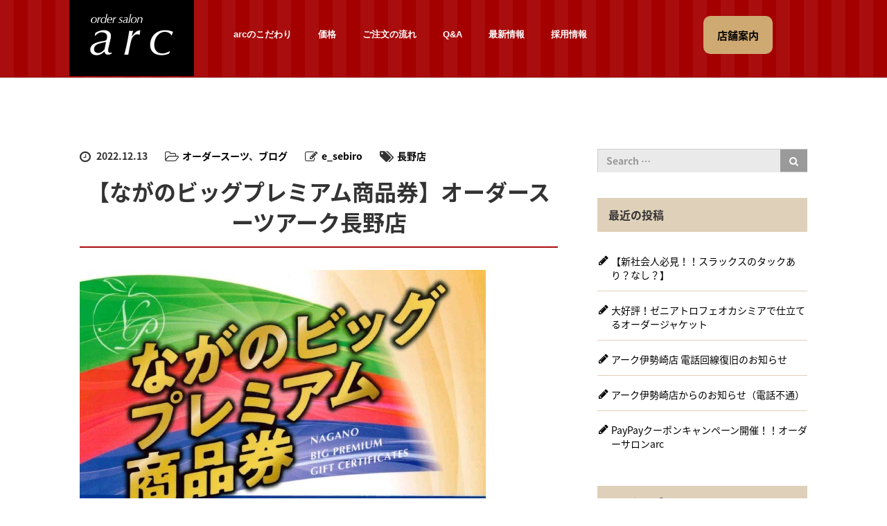

--- FILE ---
content_type: text/html; charset=UTF-8
request_url: https://www.e-sebiro.com/%E3%83%96%E3%83%AD%E3%82%B0/%E3%80%90%E3%81%AA%E3%81%8C%E3%81%AE%E3%83%93%E3%83%83%E3%82%B0%E3%83%97%E3%83%AC%E3%83%9F%E3%82%A2%E3%83%A0%E5%95%86%E5%93%81%E5%88%B8%E3%80%91%E3%82%AA%E3%83%BC%E3%83%80%E3%83%BC%E3%82%B9%E3%83%BC
body_size: 12832
content:
<!DOCTYPE html>
<html lang="ja">
<head>
	<meta charset="UTF-8">
	<meta name="viewport" content="width=device-width, initial-scale=1.0">
	<meta http-equiv="X-UA-Compatible" content="IE=edge">

	<title>【ながのビッグプレミアム商品券】オーダースーツアーク長野店 | オーダーサロンアーク</title>
        <meta name="keywords" content="長野県,長野市,静岡,浜松,細島,オーダースーツ,オーダーメイドスーツ,スーツ,ネクタイ,ワイシャツ,オーダーサロン,サロン,特注,オートクチュール,アーク,ARC" />
	<meta name="description" content="こんにちは！アーク長野店です&amp;nbsp;&amp;nbsp;今年も残すところ、あと少しですね。年末に向けて忙しくお過ごしの方も多いことでしょう。">
        <meta name="robots" content="index,follow" />
        <meta http-equiv="content-language" content="ja">

	<link rel="profile" href="https://gmpg.org/xfn/11">
	<link rel="pingback" href="https://www.e-sebiro.com/xmlrpc.php">

        <link rel="shortcut icon" href="https://www.e-sebiro.com/favicon.ico" type="image/x-icon" />
        <link rel="apple-touch-icon" href="https://www.e-sebiro.com/apple-touch-icon.png" />

		
	<style type="text/css">
		#fancybox-close{right:-15px;top:-15px}
		div#fancybox-content{border-color:#FFFFFF}
		div#fancybox-title{background-color:#FFFFFF}
		div#fancybox-outer{background-color:#FFFFFF}
		div#fancybox-title-inside{color:#333333}
	</style>

	
<!-- All in One SEO Pack 2.3.9.2 by Michael Torbert of Semper Fi Web Design[200,249] -->
<link rel="canonical" href="https://www.e-sebiro.com/%e3%83%96%e3%83%ad%e3%82%b0/%e3%80%90%e3%81%aa%e3%81%8c%e3%81%ae%e3%83%93%e3%83%83%e3%82%b0%e3%83%97%e3%83%ac%e3%83%9f%e3%82%a2%e3%83%a0%e5%95%86%e5%93%81%e5%88%b8%e3%80%91%e3%82%aa%e3%83%bc%e3%83%80%e3%83%bc%e3%82%b9%e3%83%bc" />
<!-- /all in one seo pack -->
<link rel="alternate" type="application/rss+xml" title="オーダーサロンアーク &raquo; フィード" href="https://www.e-sebiro.com/feed" />
<link rel="alternate" type="application/rss+xml" title="オーダーサロンアーク &raquo; コメントフィード" href="https://www.e-sebiro.com/comments/feed" />
		<script type="text/javascript">
			window._wpemojiSettings = {"baseUrl":"https:\/\/s.w.org\/images\/core\/emoji\/72x72\/","ext":".png","source":{"concatemoji":"https:\/\/www.e-sebiro.com\/wp-includes\/js\/wp-emoji-release.min.js?ver=4.5.32"}};
			!function(e,o,t){var a,n,r;function i(e){var t=o.createElement("script");t.src=e,t.type="text/javascript",o.getElementsByTagName("head")[0].appendChild(t)}for(r=Array("simple","flag","unicode8","diversity"),t.supports={everything:!0,everythingExceptFlag:!0},n=0;n<r.length;n++)t.supports[r[n]]=function(e){var t,a,n=o.createElement("canvas"),r=n.getContext&&n.getContext("2d"),i=String.fromCharCode;if(!r||!r.fillText)return!1;switch(r.textBaseline="top",r.font="600 32px Arial",e){case"flag":return r.fillText(i(55356,56806,55356,56826),0,0),3e3<n.toDataURL().length;case"diversity":return r.fillText(i(55356,57221),0,0),a=(t=r.getImageData(16,16,1,1).data)[0]+","+t[1]+","+t[2]+","+t[3],r.fillText(i(55356,57221,55356,57343),0,0),a!=(t=r.getImageData(16,16,1,1).data)[0]+","+t[1]+","+t[2]+","+t[3];case"simple":return r.fillText(i(55357,56835),0,0),0!==r.getImageData(16,16,1,1).data[0];case"unicode8":return r.fillText(i(55356,57135),0,0),0!==r.getImageData(16,16,1,1).data[0]}return!1}(r[n]),t.supports.everything=t.supports.everything&&t.supports[r[n]],"flag"!==r[n]&&(t.supports.everythingExceptFlag=t.supports.everythingExceptFlag&&t.supports[r[n]]);t.supports.everythingExceptFlag=t.supports.everythingExceptFlag&&!t.supports.flag,t.DOMReady=!1,t.readyCallback=function(){t.DOMReady=!0},t.supports.everything||(a=function(){t.readyCallback()},o.addEventListener?(o.addEventListener("DOMContentLoaded",a,!1),e.addEventListener("load",a,!1)):(e.attachEvent("onload",a),o.attachEvent("onreadystatechange",function(){"complete"===o.readyState&&t.readyCallback()})),(a=t.source||{}).concatemoji?i(a.concatemoji):a.wpemoji&&a.twemoji&&(i(a.twemoji),i(a.wpemoji)))}(window,document,window._wpemojiSettings);
		</script>
		<style type="text/css">
img.wp-smiley,
img.emoji {
	display: inline !important;
	border: none !important;
	box-shadow: none !important;
	height: 1em !important;
	width: 1em !important;
	margin: 0 .07em !important;
	vertical-align: -0.1em !important;
	background: none !important;
	padding: 0 !important;
}
</style>
<link rel='stylesheet' id='sbi_styles-css'  href='https://www.e-sebiro.com/wp-content/plugins/instagram-feed/css/sbi-styles.min.css?ver=6.5.1' type='text/css' media='all' />
<link rel='stylesheet' id='fancybox-css'  href='https://www.e-sebiro.com/wp-content/plugins/fancybox-for-wordpress/fancybox/fancybox.css?ver=4.5.32' type='text/css' media='all' />
<link rel='stylesheet' id='_tk-bootstrap-wp-css'  href='https://www.e-sebiro.com/wp-content/themes/agent_tcd033/includes/css/bootstrap-wp.css?ver=4.5.32' type='text/css' media='all' />
<link rel='stylesheet' id='_tk-bootstrap-css'  href='https://www.e-sebiro.com/wp-content/themes/agent_tcd033/includes/resources/bootstrap/css/bootstrap.min.css?ver=4.5.32' type='text/css' media='all' />
<link rel='stylesheet' id='_tk-font-awesome-css'  href='https://www.e-sebiro.com/wp-content/themes/agent_tcd033/includes/css/font-awesome.min.css?ver=4.1.0' type='text/css' media='all' />
<link rel='stylesheet' id='_tk-style-css'  href='https://www.e-sebiro.com/wp-content/themes/agent_tcd033/style.css?ver=4.5.32' type='text/css' media='all' />
<script type='text/javascript' src='https://ajax.googleapis.com/ajax/libs/jquery/1.11.3/jquery.min.js?ver=4.5.32'></script>
<script type='text/javascript' src='https://www.e-sebiro.com/wp-content/plugins/fancybox-for-wordpress/fancybox/jquery.fancybox.js?ver=1.3.8'></script>
<script type='text/javascript' src='https://www.e-sebiro.com/wp-content/themes/agent_tcd033/includes/resources/bootstrap/js/bootstrap.js?ver=4.5.32'></script>
<script type='text/javascript' src='https://www.e-sebiro.com/wp-content/themes/agent_tcd033/includes/js/bootstrap-wp.js?ver=4.5.32'></script>
<link rel='https://api.w.org/' href='https://www.e-sebiro.com/wp-json/' />
<link rel='shortlink' href='https://www.e-sebiro.com/?p=10702' />
<link rel="alternate" type="application/json+oembed" href="https://www.e-sebiro.com/wp-json/oembed/1.0/embed?url=https%3A%2F%2Fwww.e-sebiro.com%2F%25e3%2583%2596%25e3%2583%25ad%25e3%2582%25b0%2F%25e3%2580%2590%25e3%2581%25aa%25e3%2581%258c%25e3%2581%25ae%25e3%2583%2593%25e3%2583%2583%25e3%2582%25b0%25e3%2583%2597%25e3%2583%25ac%25e3%2583%259f%25e3%2582%25a2%25e3%2583%25a0%25e5%2595%2586%25e5%2593%2581%25e5%2588%25b8%25e3%2580%2591%25e3%2582%25aa%25e3%2583%25bc%25e3%2583%2580%25e3%2583%25bc%25e3%2582%25b9%25e3%2583%25bc" />
<link rel="alternate" type="text/xml+oembed" href="https://www.e-sebiro.com/wp-json/oembed/1.0/embed?url=https%3A%2F%2Fwww.e-sebiro.com%2F%25e3%2583%2596%25e3%2583%25ad%25e3%2582%25b0%2F%25e3%2580%2590%25e3%2581%25aa%25e3%2581%258c%25e3%2581%25ae%25e3%2583%2593%25e3%2583%2583%25e3%2582%25b0%25e3%2583%2597%25e3%2583%25ac%25e3%2583%259f%25e3%2582%25a2%25e3%2583%25a0%25e5%2595%2586%25e5%2593%2581%25e5%2588%25b8%25e3%2580%2591%25e3%2582%25aa%25e3%2583%25bc%25e3%2583%2580%25e3%2583%25bc%25e3%2582%25b9%25e3%2583%25bc&#038;format=xml" />

<!-- Fancybox for WordPress -->
<script type="text/javascript">
jQuery(function(){

jQuery.fn.getTitle = function() { // Copy the title of every IMG tag and add it to its parent A so that fancybox can show titles
	var arr = jQuery("a.fancybox");
	jQuery.each(arr, function() {
		var title = jQuery(this).children("img").attr("title");
		jQuery(this).attr('title',title);
	})
}

// Supported file extensions
var thumbnails = jQuery("a:has(img)").not(".nolightbox").filter( function() { return /\.(jpe?g|png|gif|bmp)$/i.test(jQuery(this).attr('href')) });

thumbnails.addClass("fancybox").attr("rel","fancybox").getTitle();
jQuery("a.fancybox").fancybox({
	'cyclic': false,
	'autoScale': true,
	'padding': 10,
	'opacity': true,
	'speedIn': 500,
	'speedOut': 500,
	'changeSpeed': 300,
	'overlayShow': true,
	'overlayOpacity': "0.3",
	'overlayColor': "#666666",
	'titleShow': true,
	'titlePosition': 'inside',
	'enableEscapeButton': true,
	'showCloseButton': true,
	'showNavArrows': true,
	'hideOnOverlayClick': true,
	'hideOnContentClick': false,
	'width': 560,
	'height': 340,
	'transitionIn': "fade",
	'transitionOut': "fade",
	'centerOnScroll': true
});


})
</script>
<!-- END Fancybox for WordPress -->
<script>
  (function(i,s,o,g,r,a,m){i['GoogleAnalyticsObject']=r;i[r]=i[r]||function(){
  (i[r].q=i[r].q||[]).push(arguments)},i[r].l=1*new Date();a=s.createElement(o),
  m=s.getElementsByTagName(o)[0];a.async=1;a.src=g;m.parentNode.insertBefore(a,m)
  })(window,document,'script','//www.google-analytics.com/analytics.js','ga');

  ga('create', 'UA-62009386-1', 'auto');
  ga('send', 'pageview');
</script>
<style type="text/css"></style>
	
	<script type="text/javascript" src="https://www.e-sebiro.com/wp-content/themes/agent_tcd033/parallax.js"></script>
	<link rel="stylesheet" href="https://maxcdn.bootstrapcdn.com/font-awesome/4.4.0/css/font-awesome.min.css">
	<link rel="stylesheet" href="https://fonts.googleapis.com/earlyaccess/notosansjapanese.css">
	<link rel="stylesheet" href="https://www.e-sebiro.com/wp-content/themes/agent_tcd033/agent.css" type="text/css" />

		<script type="text/javascript" src="https://www.e-sebiro.com/wp-content/themes/agent_tcd033/js/jscript.js"></script>
	<script src="https://www.e-sebiro.com/wp-content/themes/agent_tcd033/js/comment.js?ver=1.54"></script>
	<link rel="stylesheet" href="https://www.e-sebiro.com/wp-content/themes/agent_tcd033/comment-style.css" type="text/css" />

	
	<style type="text/css">
		#agent-header-outer{border-bottom:1px solid lightgrey}	</style>

	<style type="text/css">
		#logo_image { top:0px; left:0px; }
		body { font-size:14px; }
	.menu-item a:hover{color: #CFA972 !important;}
	.title a:hover, .entry-meta a:hover, .post_category a:hover, .widget a:hover, .categories-wrap a:hover {color: #CFA972!important;}
	.dropdown-menu {
	  background-color:#CFA972;
	}
	.dropdown-menu .menu-item:hover *{
	  background:#CC9B47!important;
	}
	.link-button-azure_top, .link-button-azure_btm{
	  background-color:#CFA972!important;
	}
	.link-button-azure_top:hover, .link-button-azure_btm:hover {
	  background:#CC9B47!important;
	}
	.read-more:hover, .archives_btn:hover, .prev_link a:hover, .next_link a:hover, #submit_comment:hover, .form_table .btn-primary, .form_table td.form_title  { background:#CFA972!important; }

  @media only screen and (min-width: 768px) {
//    .navbar-nav > .current-menu-item > a{color: #CFA972 !important;}
  }
  
  @media only screen and (max-width: 767px) {
    .current-menu-item *{color: #CFA972 !important;}
    .menu-item.active a {
      color:black;
    }
  }

			p { word-wrap:break-word; }
	
	
	
	

					.page-title{ font-size: 32px;}
				</style>
  
  <!-- Global site tag (gtag.js) - Google Ads: 10826244129 -->
  <script async src="https://www.googletagmanager.com/gtag/js?id=AW-10826244129"></script>
  <script>
    window.dataLayer = window.dataLayer || [];
    function gtag(){dataLayer.push(arguments);}
    gtag('js', new Date());

    gtag('config', 'AW-10826244129');
  </script>
  
</head>

<body class="single single-post postid-10702 single-format-standard group-blog" itemscope="itemscope" itemtype="https://schema.org/WebPage">
	
	<div id="verytop"></div>
	<div id="agent-header-outer">
			<div class="container hidden-xs hidden-sm hidden-md">
				<div class="row">
					<div class="logo-wrap col-xs-21">
					  <!-- logo -->
					  <div id='logo_image'>
<h1 id="logo" itemprop="name"><a href=" https://www.e-sebiro.com/" title="オーダーサロンアーク | オーダースーツならorder salon arcへ（長野・静岡・浜松）" data-label="オーダーサロンアーク | オーダースーツならorder salon arcへ（長野・静岡・浜松）"><img class="h_logo" src="https://www.e-sebiro.com/wp-content/uploads/tcd-w/logo.png?1768865572" alt="オーダーサロンアーク | オーダースーツならorder salon arcへ（長野・静岡・浜松）" title="オーダーサロンアーク | オーダースーツならorder salon arcへ（長野・静岡・浜松）" /></a></h1>
</div>
					</div>
					<div class="col-xs-100 col-md-100 col-lg-79 agent-header-menu romaji">
	          <div class="navbar navbar-default">
	            <div class="navbar-header">
	              <button type="button" class="navbar-toggle" data-toggle="collapse" data-target=".navbar-collapse">
	                <span class="sr-only">Toggle navigation </span>
	                <span class="icon-bar"></span>
	                <span class="icon-bar"></span>
	                <span class="icon-bar"></span>
	              </button>
								<div class="collapse navbar-collapse"><ul id="main-menu" class="nav navbar-nav"><li id="menu-item-14" class="menu-item menu-item-type-post_type menu-item-object-page menu-item-14"><a href="https://www.e-sebiro.com/feelings">arcのこだわり</a></li>
<li id="menu-item-16" class="menu-item menu-item-type-post_type menu-item-object-page menu-item-16"><a href="https://www.e-sebiro.com/price">価格</a></li>
<li id="menu-item-19" class="menu-item menu-item-type-post_type menu-item-object-page menu-item-19"><a href="https://www.e-sebiro.com/order">ご注文の流れ</a></li>
<li id="menu-item-25" class="menu-item menu-item-type-post_type menu-item-object-page menu-item-25"><a href="https://www.e-sebiro.com/qa">Q&#038;A</a></li>
<li id="menu-item-63" class="menu-item menu-item-type-post_type menu-item-object-page current_page_parent menu-item-63"><a href="https://www.e-sebiro.com/news">最新情報</a></li>
<li id="menu-item-1435" class="menu-item menu-item-type-post_type menu-item-object-page menu-item-1435"><a href="https://www.e-sebiro.com/recruit">採用情報</a></li>
</ul></div>							</div>
						</div>
					</div>
					<div class="col-xs-15 hidden-xs hidden-sm hidden-md"><a href="/shop/" class="link-button-azure_top"><span class="btn_lavel">店舗案内</span><span class="arrow_ico1"></span></a></div>				</div>
			</div>
			<div class="container hidden-lg">
	      <div class="row">
	        <div class="site-navigation-inner col-xs-120">
	          <div class="navbar navbar-default" style="margin-bottom:0px">
	            <div class="navbar-header">
	              <button type="button" class="navbar-toggle" data-toggle="collapse" data-target=".navbar-collapse" style='z-index:3000'>
	                <span class="sr-only">Toggle navigation </span>
	                <span class="icon-menu">メニュー</span>
	              </button>
								<div id="spHeaderShopBtn"><a class="link-button-azure_top" href="/shop/"><span class="btn_lavel">店舗案内</span></a></div>

	              <div id="logo-area">
	                <div id='logo_image'>
<h1 id="logo" itemprop="name"><a href=" https://www.e-sebiro.com/" title="オーダーサロンアーク | オーダースーツならorder salon arcへ（長野・静岡・浜松）" data-label="オーダーサロンアーク | オーダースーツならorder salon arcへ（長野・静岡・浜松）"><img class="h_logo" src="https://www.e-sebiro.com/wp-content/uploads/tcd-w/logo.png?1768865572" alt="オーダーサロンアーク | オーダースーツならorder salon arcへ（長野・静岡・浜松）" title="オーダーサロンアーク | オーダースーツならorder salon arcへ（長野・静岡・浜松）" /></a></h1>
</div>
	              </div>

	            </div>

	            <!-- The WordPress Menu goes here -->
	            <div class="navbar-dropdownmenu">
								<div class="collapse navbar-collapse"><ul id="main-menu" class="nav navbar-nav pt0"><li class="menu-item menu-item-type-post_type menu-item-object-page menu-item-14"><a href="https://www.e-sebiro.com/feelings">arcのこだわり</a></li>
<li class="menu-item menu-item-type-post_type menu-item-object-page menu-item-16"><a href="https://www.e-sebiro.com/price">価格</a></li>
<li class="menu-item menu-item-type-post_type menu-item-object-page menu-item-19"><a href="https://www.e-sebiro.com/order">ご注文の流れ</a></li>
<li class="menu-item menu-item-type-post_type menu-item-object-page menu-item-25"><a href="https://www.e-sebiro.com/qa">Q&#038;A</a></li>
<li class="menu-item menu-item-type-post_type menu-item-object-page current_page_parent menu-item-63"><a href="https://www.e-sebiro.com/news">最新情報</a></li>
<li class="menu-item menu-item-type-post_type menu-item-object-page menu-item-1435"><a href="https://www.e-sebiro.com/recruit">採用情報</a></li>
</ul></div>	            </div>

	          </div><!-- .navbar -->
	        </div>
	      </div>
			</div>
	</div>


  
  <div class="container single_wrap">
    <div class="row">
      
      <div class="col-sm-80 no-left-padding">
      
        
<article id="post-10702" class="post-10702 post type-post status-publish format-standard has-post-thumbnail hentry category-17 category-16 tag-nagano">
	<header>
				<ul class="entry-meta clearfix">
			<li><span class='fa fa-clock-o fa-lg mr5'></span><span class='timestamp'>&nbsp;2022.12.13</span></li>			<li><i class="fa fa-folder-open-o fa-lg mr5" aria-hidden="true"></i><a href="https://www.e-sebiro.com/category/%e3%82%aa%e3%83%bc%e3%83%80%e3%83%bc%e3%82%b9%e3%83%bc%e3%83%84" rel="category tag">オーダースーツ</a>、<a href="https://www.e-sebiro.com/category/%e3%83%96%e3%83%ad%e3%82%b0" rel="category tag">ブログ</a></li>			<li><span class="fa fa-pencil-square-o fa-lg mr5"></span><a href="https://www.e-sebiro.com/author/e_sebiro" title="e_sebiro の投稿" rel="author">e_sebiro</a></li>			<li><span class="fa fa-tags fa-lg mr5"></span><a href="https://www.e-sebiro.com/tag/nagano" rel="tag">長野店</a></li>		</ul>
		
		<h2 class="page-title">【ながのビッグプレミアム商品券】オーダースーツアーク長野店</h2>
	</header><!-- .entry-header -->

  <!-- sns button top -->
    <!-- /sns button top -->

	<div class="entry-content mb30">
				<div class="entry-content-thumbnail"><img width="586" height="736" src="https://www.e-sebiro.com/wp-content/uploads/2022/12/タイトルなし.jpg" class="attachment-full size-full wp-post-image" alt="タイトルなし" srcset="https://www.e-sebiro.com/wp-content/uploads/2022/12/タイトルなし.jpg 586w, https://www.e-sebiro.com/wp-content/uploads/2022/12/タイトルなし-239x300.jpg 239w" sizes="(max-width: 586px) 100vw, 586px" /></div>
				<p><span id="more-10702"></span></p>
<p>こんにちは！アーク長野店です<img style="margin-left: 3px;margin-right: 3px;vertical-align: middle" src="https://www.e-sebiro.com/wp-content/plugins/typepad-emoji-for-tinymce/icons/11/apple.gif" width="16" height="16" /></p>
<p>&nbsp;</p>
<p>&nbsp;</p>
<p>今年も残すところ、あと少しですね。</p>
<p>年末に向けて忙しくお過ごしの方も多いことでしょう。</p>
<p>&nbsp;</p>
<p>&nbsp;</p>
<p>今回は長野店からのお知らせです<img style="margin-left: 3px;margin-right: 3px;vertical-align: middle" src="https://www.e-sebiro.com/wp-content/plugins/typepad-emoji-for-tinymce/icons/11/flair.gif" width="16" height="16" /></p>
<p>&nbsp;</p>
<p>&nbsp;</p>
<p>現在、長野市では『ながのビッグプレミアム商品券』というお得な商品券が対象のお店でお使い頂けます。</p>
<p>&nbsp;</p>
<p>アーク長野店では3種類の券が全てご利用頂けます。</p>
<p>&nbsp;</p>
<p><img class="alignnone size-full wp-image-10706" src="https://www.e-sebiro.com/wp-content/uploads/2022/12/タイトルなし.jpg" alt="タイトルなし" width="586" height="736" srcset="https://www.e-sebiro.com/wp-content/uploads/2022/12/タイトルなし.jpg 586w, https://www.e-sebiro.com/wp-content/uploads/2022/12/タイトルなし-239x300.jpg 239w" sizes="(max-width: 586px) 100vw, 586px" /></p>
<p>&nbsp;</p>
<p>まだ商品券が残っているけど、使うところに悩んでいる方も多いのではないでしょうか？</p>
<p>&nbsp;</p>
<p>ご利用期間は【令和５年１月３１日】までになります。</p>
<p>&nbsp;</p>
<p>是非アーク長野店でお買い物しませんか？</p>
<p>&nbsp;</p>
<p>&nbsp;</p>
<p>それでは皆様のご来店お待ちしております<img style="margin-left: 3px;margin-right: 3px;vertical-align: middle" src="https://www.e-sebiro.com/wp-content/plugins/typepad-emoji-for-tinymce/icons/09/shine.gif" width="16" height="16" /></p>
<p>&nbsp;</p>
<p>&nbsp;</p>
<p><strong>【アーク長野店】</strong><br />
<strong>営業時間 10:00～19:00</strong><br />
<strong>年中無休</strong><br />
<strong>所在地 〒380-0928</strong><br />
<strong>長野市若里3-10-38</strong><br />
<strong>TEL 026-229-7789</strong></p>
<p><a href="https://goo.gl/maps/7k4V4G7btvFuodtc9">https://goo.gl/maps/7k4V4G7btvFuodtc9</a></p>
<p>&nbsp;</p>
<p>&nbsp;</p>
			</div><!-- .entry-content -->

  <!-- sns button bottom -->
    <div class="clearfix">
  
<!--Type1-->

<div id="share_top1">

 

<div class="sns">
<ul class="type1 clearfix">
<!--Twitterボタン-->
<li class="twitter">
<a href="http://twitter.com/share?text=%E3%80%90%E3%81%AA%E3%81%8C%E3%81%AE%E3%83%93%E3%83%83%E3%82%B0%E3%83%97%E3%83%AC%E3%83%9F%E3%82%A2%E3%83%A0%E5%95%86%E5%93%81%E5%88%B8%E3%80%91%E3%82%AA%E3%83%BC%E3%83%80%E3%83%BC%E3%82%B9%E3%83%BC%E3%83%84%E3%82%A2%E3%83%BC%E3%82%AF%E9%95%B7%E9%87%8E%E5%BA%97&url=https%3A%2F%2Fwww.e-sebiro.com%2F%25e3%2583%2596%25e3%2583%25ad%25e3%2582%25b0%2F%25e3%2580%2590%25e3%2581%25aa%25e3%2581%258c%25e3%2581%25ae%25e3%2583%2593%25e3%2583%2583%25e3%2582%25b0%25e3%2583%2597%25e3%2583%25ac%25e3%2583%259f%25e3%2582%25a2%25e3%2583%25a0%25e5%2595%2586%25e5%2593%2581%25e5%2588%25b8%25e3%2580%2591%25e3%2582%25aa%25e3%2583%25bc%25e3%2583%2580%25e3%2583%25bc%25e3%2582%25b9%25e3%2583%25bc&via=&tw_p=tweetbutton&related=" onclick="javascript:window.open(this.href, '', 'menubar=no,toolbar=no,resizable=yes,scrollbars=yes,height=400,width=600');return false;"><i class="icon-twitter"></i><span class="ttl">Tweet</span><span class="share-count"></span></a></li>

<!--Facebookボタン-->
<li class="facebook">
<a href="//www.facebook.com/sharer/sharer.php?u=https://www.e-sebiro.com/%e3%83%96%e3%83%ad%e3%82%b0/%e3%80%90%e3%81%aa%e3%81%8c%e3%81%ae%e3%83%93%e3%83%83%e3%82%b0%e3%83%97%e3%83%ac%e3%83%9f%e3%82%a2%e3%83%a0%e5%95%86%e5%93%81%e5%88%b8%e3%80%91%e3%82%aa%e3%83%bc%e3%83%80%e3%83%bc%e3%82%b9%e3%83%bc&amp;t=%E3%80%90%E3%81%AA%E3%81%8C%E3%81%AE%E3%83%93%E3%83%83%E3%82%B0%E3%83%97%E3%83%AC%E3%83%9F%E3%82%A2%E3%83%A0%E5%95%86%E5%93%81%E5%88%B8%E3%80%91%E3%82%AA%E3%83%BC%E3%83%80%E3%83%BC%E3%82%B9%E3%83%BC%E3%83%84%E3%82%A2%E3%83%BC%E3%82%AF%E9%95%B7%E9%87%8E%E5%BA%97" class="facebook-btn-icon-link" target="blank" rel="nofollow"><i class="icon-facebook"></i><span class="ttl">Share</span><span class="share-count"></span></a></li>

<!--Google+ボタン-->
<li class="googleplus">
<a href="https://plus.google.com/share?url=https%3A%2F%2Fwww.e-sebiro.com%2F%25e3%2583%2596%25e3%2583%25ad%25e3%2582%25b0%2F%25e3%2580%2590%25e3%2581%25aa%25e3%2581%258c%25e3%2581%25ae%25e3%2583%2593%25e3%2583%2583%25e3%2582%25b0%25e3%2583%2597%25e3%2583%25ac%25e3%2583%259f%25e3%2582%25a2%25e3%2583%25a0%25e5%2595%2586%25e5%2593%2581%25e5%2588%25b8%25e3%2580%2591%25e3%2582%25aa%25e3%2583%25bc%25e3%2583%2580%25e3%2583%25bc%25e3%2582%25b9%25e3%2583%25bc" onclick="javascript:window.open(this.href, '', 'menubar=no,toolbar=no,resizable=yes,scrollbars=yes,height=600,width=500');return false;"><i class="icon-google-plus"></i><span class="ttl">+1</span><span class="share-count"></span></a></li>

<!--Hatebuボタン-->
<li class="hatebu">
<a href="http://b.hatena.ne.jp/add?mode=confirm&url=https%3A%2F%2Fwww.e-sebiro.com%2F%25e3%2583%2596%25e3%2583%25ad%25e3%2582%25b0%2F%25e3%2580%2590%25e3%2581%25aa%25e3%2581%258c%25e3%2581%25ae%25e3%2583%2593%25e3%2583%2583%25e3%2582%25b0%25e3%2583%2597%25e3%2583%25ac%25e3%2583%259f%25e3%2582%25a2%25e3%2583%25a0%25e5%2595%2586%25e5%2593%2581%25e5%2588%25b8%25e3%2580%2591%25e3%2582%25aa%25e3%2583%25bc%25e3%2583%2580%25e3%2583%25bc%25e3%2582%25b9%25e3%2583%25bc" onclick="javascript:window.open(this.href, '', 'menubar=no,toolbar=no,resizable=yes,scrollbars=yes,height=400,width=510');return false;" ><i class="icon-hatebu"></i><span class="ttl">Hatena</span><span class="share-count"></span></a></li>

<!--Pocketボタン-->
<li class="pocket">
<a href="http://getpocket.com/edit?url=https%3A%2F%2Fwww.e-sebiro.com%2F%25e3%2583%2596%25e3%2583%25ad%25e3%2582%25b0%2F%25e3%2580%2590%25e3%2581%25aa%25e3%2581%258c%25e3%2581%25ae%25e3%2583%2593%25e3%2583%2583%25e3%2582%25b0%25e3%2583%2597%25e3%2583%25ac%25e3%2583%259f%25e3%2582%25a2%25e3%2583%25a0%25e5%2595%2586%25e5%2593%2581%25e5%2588%25b8%25e3%2580%2591%25e3%2582%25aa%25e3%2583%25bc%25e3%2583%2580%25e3%2583%25bc%25e3%2582%25b9%25e3%2583%25bc&title=%E3%80%90%E3%81%AA%E3%81%8C%E3%81%AE%E3%83%93%E3%83%83%E3%82%B0%E3%83%97%E3%83%AC%E3%83%9F%E3%82%A2%E3%83%A0%E5%95%86%E5%93%81%E5%88%B8%E3%80%91%E3%82%AA%E3%83%BC%E3%83%80%E3%83%BC%E3%82%B9%E3%83%BC%E3%83%84%E3%82%A2%E3%83%BC%E3%82%AF%E9%95%B7%E9%87%8E%E5%BA%97" target="blank"><i class="icon-pocket"></i><span class="ttl">Pocket</span><span class="share-count"></span></a></li>

<!--RSSボタン-->
<li class="rss">
<a href="https://www.e-sebiro.com/feed" target="blank"><i class="icon-rss"></i><span class="ttl">RSS</span></a></li>

<!--Feedlyボタン-->
<li class="feedly">
<a href="http://feedly.com/index.html#subscription%2Ffeed%2Fhttps://www.e-sebiro.com/feed" target="blank"><i class="icon-feedly"></i><span class="ttl">feedly</span><span class="share-count"></span></a></li>

<!--Pinterestボタン-->
<li class="pinterest">
<a rel="nofollow" target="_blank" href="https://www.pinterest.com/pin/create/button/?url=https%3A%2F%2Fwww.e-sebiro.com%2F%25e3%2583%2596%25e3%2583%25ad%25e3%2582%25b0%2F%25e3%2580%2590%25e3%2581%25aa%25e3%2581%258c%25e3%2581%25ae%25e3%2583%2593%25e3%2583%2583%25e3%2582%25b0%25e3%2583%2597%25e3%2583%25ac%25e3%2583%259f%25e3%2582%25a2%25e3%2583%25a0%25e5%2595%2586%25e5%2593%2581%25e5%2588%25b8%25e3%2580%2591%25e3%2582%25aa%25e3%2583%25bc%25e3%2583%2580%25e3%2583%25bc%25e3%2582%25b9%25e3%2583%25bc&media=https://www.e-sebiro.com/wp-content/uploads/2022/12/タイトルなし.jpg&description=%E3%80%90%E3%81%AA%E3%81%8C%E3%81%AE%E3%83%93%E3%83%83%E3%82%B0%E3%83%97%E3%83%AC%E3%83%9F%E3%82%A2%E3%83%A0%E5%95%86%E5%93%81%E5%88%B8%E3%80%91%E3%82%AA%E3%83%BC%E3%83%80%E3%83%BC%E3%82%B9%E3%83%BC%E3%83%84%E3%82%A2%E3%83%BC%E3%82%AF%E9%95%B7%E9%87%8E%E5%BA%97"><i class="icon-pinterest"></i><span class="ttl">Pin&nbsp;it</span></a></li>

</ul>
</div>

</div>


<!--Type2-->

<!--Type3-->

<!--Type4-->

<!--Type5-->
  </div>
    <!-- /sns button bottom -->

		<footer class="entry-nav">
		<div class="row">
			<div class="col-xs-60 text-center">
				<p class="prev_link"><a href="https://www.e-sebiro.com/%e6%9c%aa%e5%88%86%e9%a1%9e/12%e6%9c%8812%e6%97%a5%e3%81%8b%e3%82%89%e6%96%b0%e6%bd%9f%e5%b8%82%e5%9c%b0%e5%9f%9f%e3%81%ae%e3%81%8a%e5%ba%97%e5%bf%9c%e6%8f%b4%e5%95%86%e5%93%81%e5%88%b8%e5%8f%96%e3%82%8a%e6%89%b1%e3%81%84" rel="prev">前の記事</a></p>
			</div>
			<div class="col-xs-60 text-center">
				<p class="next_link"><a href="https://www.e-sebiro.com/%e3%83%96%e3%83%ad%e3%82%b0/%e3%80%90-%e5%ad%a3%e7%af%80%e6%84%9f%e3%82%92%e6%bc%94%e5%87%ba%ef%bc%81-%e5%86%ac%e3%81%ab%e3%82%aa%e3%82%b9%e3%82%b9%e3%83%a1%e3%81%ae%e8%b5%b7%e6%af%9b%e7%b4%a0%e6%9d%90-%e3%80%91%e3%82%aa" rel="next">次の記事</a></p>
			</div>
		</div>
	</footer><!-- .entry-meta -->
	
</article><!-- #post-## -->

        
      
                <div id="related-posts" class="hidden-xs" style="margin:70px 0 50px;">
          <h3 class="related-posts-title">関連記事</h3>
                    <div class="row">
                          <div class="col-xs-60">
                <div class="related_post clearfix">
                                    <div class="related_post_img"><a href="https://www.e-sebiro.com/%e3%83%96%e3%83%ad%e3%82%b0/%e5%a4%a7%e5%a5%bd%e8%a9%95%ef%bc%81%e3%82%bc%e3%83%8b%e3%82%a2%e3%83%88%e3%83%ad%e3%83%95%e3%82%a7%e3%82%aa%e3%82%ab%e3%82%b7%e3%83%9f%e3%82%a2%e3%81%a7%e4%bb%95%e7%ab%8b%e3%81%a6%e3%82%8b%e3%82%aa"><img width="90" height="90" src="https://www.e-sebiro.com/wp-content/uploads/2026/01/thumbnail_IMG_1837-90x90.jpg" class="attachment-widget_thumb size-widget_thumb wp-post-image" alt="thumbnail_IMG_1837" srcset="https://www.e-sebiro.com/wp-content/uploads/2026/01/thumbnail_IMG_1837-90x90.jpg 90w, https://www.e-sebiro.com/wp-content/uploads/2026/01/thumbnail_IMG_1837-150x150.jpg 150w, https://www.e-sebiro.com/wp-content/uploads/2026/01/thumbnail_IMG_1837-100x100.jpg 100w, https://www.e-sebiro.com/wp-content/uploads/2026/01/thumbnail_IMG_1837-450x450.jpg 450w, https://www.e-sebiro.com/wp-content/uploads/2026/01/thumbnail_IMG_1837-223x223.jpg 223w, https://www.e-sebiro.com/wp-content/uploads/2026/01/thumbnail_IMG_1837-224x224.jpg 224w, https://www.e-sebiro.com/wp-content/uploads/2026/01/thumbnail_IMG_1837-120x120.jpg 120w" sizes="(max-width: 90px) 100vw, 90px" /></a></div>
                                    <div class="related_post_meta">
                                          <p class="post_date"><i class='fa fa-clock-o fa-lg mr5'></i><time class="entry-date updated" datetime="2026-01-07T16:20:08+00:00">2026.1.8</time></p>                                        <h3 class="title"><a href="https://www.e-sebiro.com/%e3%83%96%e3%83%ad%e3%82%b0/%e5%a4%a7%e5%a5%bd%e8%a9%95%ef%bc%81%e3%82%bc%e3%83%8b%e3%82%a2%e3%83%88%e3%83%ad%e3%83%95%e3%82%a7%e3%82%aa%e3%82%ab%e3%82%b7%e3%83%9f%e3%82%a2%e3%81%a7%e4%bb%95%e7%ab%8b%e3%81%a6%e3%82%8b%e3%82%aa">大好評！ゼニアトロフェオカシミアで仕立てるオーダージャケット</a></h3>
                  </div>
                </div>
              </div>
                                        <div class="col-xs-60">
                <div class="related_post clearfix">
                                    <div class="related_post_img"><a href="https://www.e-sebiro.com/%e3%82%aa%e3%83%bc%e3%83%80%e3%83%bc%e3%82%b9%e3%83%bc%e3%83%84/paypay%e3%82%af%e3%83%bc%e3%83%9d%e3%83%b3%e3%82%ad%e3%83%a3%e3%83%b3%e3%83%9a%e3%83%bc%e3%83%b3%e9%96%8b%e5%82%ac%ef%bc%81%ef%bc%81%e3%82%aa%e3%83%bc%e3%83%80%e3%83%bc%e3%82%b5%e3%83%ad%e3%83%b3"><img width="90" height="90" src="https://www.e-sebiro.com/wp-content/uploads/2025/12/スクリーンショット-10-90x90.png" class="attachment-widget_thumb size-widget_thumb wp-post-image" alt="スクリーンショット (10)" srcset="https://www.e-sebiro.com/wp-content/uploads/2025/12/スクリーンショット-10-90x90.png 90w, https://www.e-sebiro.com/wp-content/uploads/2025/12/スクリーンショット-10-150x150.png 150w, https://www.e-sebiro.com/wp-content/uploads/2025/12/スクリーンショット-10-100x100.png 100w, https://www.e-sebiro.com/wp-content/uploads/2025/12/スクリーンショット-10-450x450.png 450w, https://www.e-sebiro.com/wp-content/uploads/2025/12/スクリーンショット-10-223x223.png 223w, https://www.e-sebiro.com/wp-content/uploads/2025/12/スクリーンショット-10-224x224.png 224w, https://www.e-sebiro.com/wp-content/uploads/2025/12/スクリーンショット-10-120x120.png 120w" sizes="(max-width: 90px) 100vw, 90px" /></a></div>
                                    <div class="related_post_meta">
                                          <p class="post_date"><i class='fa fa-clock-o fa-lg mr5'></i><time class="entry-date updated" datetime="2026-01-04T10:34:32+00:00">2026.1.1</time></p>                                        <h3 class="title"><a href="https://www.e-sebiro.com/%e3%82%aa%e3%83%bc%e3%83%80%e3%83%bc%e3%82%b9%e3%83%bc%e3%83%84/paypay%e3%82%af%e3%83%bc%e3%83%9d%e3%83%b3%e3%82%ad%e3%83%a3%e3%83%b3%e3%83%9a%e3%83%bc%e3%83%b3%e9%96%8b%e5%82%ac%ef%bc%81%ef%bc%81%e3%82%aa%e3%83%bc%e3%83%80%e3%83%bc%e3%82%b5%e3%83%ad%e3%83%b3">PayPayクーポンキャンペーン開催！！オーダーサロンarc</a></h3>
                  </div>
                </div>
              </div>
              </div><div class="row" style="margin-top:15px;">                          <div class="col-xs-60">
                <div class="related_post clearfix">
                                    <div class="related_post_img"><a href="https://www.e-sebiro.com/%e3%82%aa%e3%83%bc%e3%83%80%e3%83%bc%e3%82%b9%e3%83%bc%e3%83%84/%e5%b9%b4%e6%9c%ab%e5%b9%b4%e5%a7%8b%e3%81%ae%e5%96%b6%e6%a5%ad%e3%81%ab%e3%81%a4%e3%81%8d%e3%81%be%e3%81%97%e3%81%a6"><img width="90" height="90" src="https://www.e-sebiro.com/wp-content/uploads/2025/12/アークロゴ-90x90.png" class="attachment-widget_thumb size-widget_thumb wp-post-image" alt="アークロゴ" srcset="https://www.e-sebiro.com/wp-content/uploads/2025/12/アークロゴ-90x90.png 90w, https://www.e-sebiro.com/wp-content/uploads/2025/12/アークロゴ-150x150.png 150w, https://www.e-sebiro.com/wp-content/uploads/2025/12/アークロゴ-300x300.png 300w, https://www.e-sebiro.com/wp-content/uploads/2025/12/アークロゴ-100x100.png 100w, https://www.e-sebiro.com/wp-content/uploads/2025/12/アークロゴ-223x223.png 223w, https://www.e-sebiro.com/wp-content/uploads/2025/12/アークロゴ-224x224.png 224w, https://www.e-sebiro.com/wp-content/uploads/2025/12/アークロゴ-120x120.png 120w, https://www.e-sebiro.com/wp-content/uploads/2025/12/アークロゴ.png 328w" sizes="(max-width: 90px) 100vw, 90px" /></a></div>
                                    <div class="related_post_meta">
                                          <p class="post_date"><i class='fa fa-clock-o fa-lg mr5'></i><time class="entry-date updated" datetime="2025-12-22T18:24:24+00:00">2025.12.22</time></p>                                        <h3 class="title"><a href="https://www.e-sebiro.com/%e3%82%aa%e3%83%bc%e3%83%80%e3%83%bc%e3%82%b9%e3%83%bc%e3%83%84/%e5%b9%b4%e6%9c%ab%e5%b9%b4%e5%a7%8b%e3%81%ae%e5%96%b6%e6%a5%ad%e3%81%ab%e3%81%a4%e3%81%8d%e3%81%be%e3%81%97%e3%81%a6">年末年始の営業につきまして</a></h3>
                  </div>
                </div>
              </div>
                                        <div class="col-xs-60">
                <div class="related_post clearfix">
                                    <div class="related_post_img"><a href="https://www.e-sebiro.com/%e3%83%96%e3%83%ad%e3%82%b0/staff%e3%81%8a%e3%81%99%e3%81%99%e3%82%81%e6%96%b0%e7%b4%a0%e6%9d%90%e3%82%bb%e3%83%83%e3%83%88%e3%82%a2%e3%83%83%e3%83%97%e3%82%b3%e3%83%bc%e3%83%873%e9%81%b8"><img width="90" height="90" src="https://www.e-sebiro.com/wp-content/uploads/2025/12/1-90x90.png" class="attachment-widget_thumb size-widget_thumb wp-post-image" alt="1" srcset="https://www.e-sebiro.com/wp-content/uploads/2025/12/1-90x90.png 90w, https://www.e-sebiro.com/wp-content/uploads/2025/12/1-150x150.png 150w, https://www.e-sebiro.com/wp-content/uploads/2025/12/1-100x100.png 100w, https://www.e-sebiro.com/wp-content/uploads/2025/12/1-450x450.png 450w, https://www.e-sebiro.com/wp-content/uploads/2025/12/1-760x760.png 760w, https://www.e-sebiro.com/wp-content/uploads/2025/12/1-223x223.png 223w, https://www.e-sebiro.com/wp-content/uploads/2025/12/1-224x224.png 224w, https://www.e-sebiro.com/wp-content/uploads/2025/12/1-120x120.png 120w" sizes="(max-width: 90px) 100vw, 90px" /></a></div>
                                    <div class="related_post_meta">
                                          <p class="post_date"><i class='fa fa-clock-o fa-lg mr5'></i><time class="entry-date updated" datetime="2025-12-18T13:10:56+00:00">2025.12.18</time></p>                                        <h3 class="title"><a href="https://www.e-sebiro.com/%e3%83%96%e3%83%ad%e3%82%b0/staff%e3%81%8a%e3%81%99%e3%81%99%e3%82%81%e6%96%b0%e7%b4%a0%e6%9d%90%e3%82%bb%e3%83%83%e3%83%88%e3%82%a2%e3%83%83%e3%83%97%e3%82%b3%e3%83%bc%e3%83%873%e9%81%b8">STAFFおすすめ新素材セットアップコーデ3選</a></h3>
                  </div>
                </div>
              </div>
              </div><div class="row" style="margin-top:15px;">                          <div class="col-xs-60">
                <div class="related_post clearfix">
                                    <div class="related_post_img"><a href="https://www.e-sebiro.com/%e3%82%aa%e3%83%bc%e3%83%80%e3%83%bc%e3%82%b9%e3%83%bc%e3%83%84/%e3%83%ac%e3%83%88%e3%83%ad%e5%a4%a7%e4%ba%ba%e5%8f%af%e6%84%9b%e3%81%84%e3%82%b9%e3%83%aa%e3%83%bc%e3%83%94%e3%83%bc%e3%82%b9%e3%82%b9%e3%83%bc%e3%83%84%ef%bc%81"><img width="90" height="90" src="https://www.e-sebiro.com/wp-content/uploads/2025/12/thumbnail_image0-1-90x90.jpg" class="attachment-widget_thumb size-widget_thumb wp-post-image" alt="thumbnail_image0 (1)" srcset="https://www.e-sebiro.com/wp-content/uploads/2025/12/thumbnail_image0-1-90x90.jpg 90w, https://www.e-sebiro.com/wp-content/uploads/2025/12/thumbnail_image0-1-150x150.jpg 150w, https://www.e-sebiro.com/wp-content/uploads/2025/12/thumbnail_image0-1-100x100.jpg 100w, https://www.e-sebiro.com/wp-content/uploads/2025/12/thumbnail_image0-1-450x450.jpg 450w, https://www.e-sebiro.com/wp-content/uploads/2025/12/thumbnail_image0-1-760x760.jpg 760w, https://www.e-sebiro.com/wp-content/uploads/2025/12/thumbnail_image0-1-223x223.jpg 223w, https://www.e-sebiro.com/wp-content/uploads/2025/12/thumbnail_image0-1-224x224.jpg 224w, https://www.e-sebiro.com/wp-content/uploads/2025/12/thumbnail_image0-1-120x120.jpg 120w" sizes="(max-width: 90px) 100vw, 90px" /></a></div>
                                    <div class="related_post_meta">
                                          <p class="post_date"><i class='fa fa-clock-o fa-lg mr5'></i><time class="entry-date updated" datetime="2025-12-13T13:49:55+00:00">2025.12.13</time></p>                                        <h3 class="title"><a href="https://www.e-sebiro.com/%e3%82%aa%e3%83%bc%e3%83%80%e3%83%bc%e3%82%b9%e3%83%bc%e3%83%84/%e3%83%ac%e3%83%88%e3%83%ad%e5%a4%a7%e4%ba%ba%e5%8f%af%e6%84%9b%e3%81%84%e3%82%b9%e3%83%aa%e3%83%bc%e3%83%94%e3%83%bc%e3%82%b9%e3%82%b9%e3%83%bc%e3%83%84%ef%bc%81">レトロ大人可愛いスリーピーススーツ！</a></h3>
                  </div>
                </div>
              </div>
                                        <div class="col-xs-60">
                <div class="related_post clearfix">
                                    <div class="related_post_img"><a href="https://www.e-sebiro.com/%e3%83%96%e3%83%ad%e3%82%b0/%e3%80%90%e9%87%8d%e8%a6%81%e3%81%aa%e3%81%8a%e7%9f%a5%e3%82%89%e3%81%9b%e3%80%91arc%e8%b6%8a%e8%b0%b7%e5%ba%97%e3%80%80%e5%ae%9a%e4%bc%91%e6%97%a5%e3%81%a8%e5%b9%b4%e6%9c%ab%e5%b9%b4%e5%a7%8b"><img width="90" height="90" src="https://www.e-sebiro.com/wp-content/uploads/2025/12/2100123101-e1764567419420-90x90.jpg" class="attachment-widget_thumb size-widget_thumb wp-post-image" alt="2100123101" srcset="https://www.e-sebiro.com/wp-content/uploads/2025/12/2100123101-e1764567419420-90x90.jpg 90w, https://www.e-sebiro.com/wp-content/uploads/2025/12/2100123101-e1764567419420-150x150.jpg 150w, https://www.e-sebiro.com/wp-content/uploads/2025/12/2100123101-e1764567419420-100x100.jpg 100w, https://www.e-sebiro.com/wp-content/uploads/2025/12/2100123101-e1764567419420-450x450.jpg 450w, https://www.e-sebiro.com/wp-content/uploads/2025/12/2100123101-e1764567419420-760x760.jpg 760w, https://www.e-sebiro.com/wp-content/uploads/2025/12/2100123101-e1764567419420-223x223.jpg 223w, https://www.e-sebiro.com/wp-content/uploads/2025/12/2100123101-e1764567419420-224x224.jpg 224w, https://www.e-sebiro.com/wp-content/uploads/2025/12/2100123101-e1764567419420-120x120.jpg 120w" sizes="(max-width: 90px) 100vw, 90px" /></a></div>
                                    <div class="related_post_meta">
                                          <p class="post_date"><i class='fa fa-clock-o fa-lg mr5'></i><time class="entry-date updated" datetime="2025-12-01T14:43:32+00:00">2025.12.1</time></p>                                        <h3 class="title"><a href="https://www.e-sebiro.com/%e3%83%96%e3%83%ad%e3%82%b0/%e3%80%90%e9%87%8d%e8%a6%81%e3%81%aa%e3%81%8a%e7%9f%a5%e3%82%89%e3%81%9b%e3%80%91arc%e8%b6%8a%e8%b0%b7%e5%ba%97%e3%80%80%e5%ae%9a%e4%bc%91%e6%97%a5%e3%81%a8%e5%b9%b4%e6%9c%ab%e5%b9%b4%e5%a7%8b">【重要なお知らせ】arc越谷店　定休日と年末年始の営業につきまし…</a></h3>
                  </div>
                </div>
              </div>
              </div><div class="row" style="margin-top:15px;">                      </div>
        </div>
        
    <!-- comments -->
    



  <div id="comments">
    <div>
 


 
 <div class="comment_closed" id="respond">
  コメントは利用できません。 </div>

 </div><!-- #comment end -->
</div>    <!-- /comments -->

      </div>

      <div class="col-sm-37 col-sm-offset-3 no-right-padding">
            <div class="sidebar-padder">

      
      	      <aside id="search-2" class="widget widget_search"><form role="search" method="get" class="search-form" action="https://www.e-sebiro.com/">
  <label>
    <div class="input-group">
      <input type="search" class="search-field form-control" placeholder="Search &hellip;" value="" name="s" title="Search for:">
      <span class="input-group-btn">
        <button class="btn btn-default" type="submit"><span class="fa fa-search"></span></button>
      </span>
    </div><!-- /input-group -->
  </label>
  <input type="submit" style="display:none" value="Search">
</form>
</aside>		<aside id="recent-posts-2" class="widget widget_recent_entries">		<h3 class="widget-title">最近の投稿</h3>		<ul>
					<li>
				<a href="https://www.e-sebiro.com/%E3%80%90%E6%96%B0%E7%A4%BE%E4%BC%9A%E4%BA%BA%E5%BF%85%E8%A6%8B%EF%BC%81%EF%BC%81%E3%82%B9%E3%83%A9%E3%83%83%E3%82%AF%E3%82%B9%E3%81%AE%E3%82%BF%E3%83%83%E3%82%AF%E3%81%82%E3%82%8A%EF%BC%9F%E3%81%AA%E3%81%97%EF%BC%9F">【新社会人必見！！スラックスのタックあり？なし？】</a>
						</li>
					<li>
				<a href="https://www.e-sebiro.com/%e3%83%96%e3%83%ad%e3%82%b0/%e5%a4%a7%e5%a5%bd%e8%a9%95%ef%bc%81%e3%82%bc%e3%83%8b%e3%82%a2%e3%83%88%e3%83%ad%e3%83%95%e3%82%a7%e3%82%aa%e3%82%ab%e3%82%b7%e3%83%9f%e3%82%a2%e3%81%a7%e4%bb%95%e7%ab%8b%e3%81%a6%e3%82%8b%e3%82%aa">大好評！ゼニアトロフェオカシミアで仕立てるオーダージャケット</a>
						</li>
					<li>
				<a href="https://www.e-sebiro.com/%e6%9c%aa%e5%88%86%e9%a1%9e/%e3%82%a2%e3%83%bc%e3%82%af%e4%bc%8a%e5%8b%a2%e5%b4%8e%e5%ba%97-%e9%9b%bb%e8%a9%b1%e5%9b%9e%e7%b7%9a%e5%be%a9%e6%97%a7%e3%81%ae%e3%81%8a%e7%9f%a5%e3%82%89%e3%81%9b">アーク伊勢崎店 電話回線復旧のお知らせ</a>
						</li>
					<li>
				<a href="https://www.e-sebiro.com/%e6%9c%aa%e5%88%86%e9%a1%9e/%e3%82%a2%e3%83%bc%e3%82%af%e4%bc%8a%e5%8b%a2%e5%b4%8e%e5%ba%97%e3%81%8b%e3%82%89%e3%81%ae%e3%81%8a%e7%9f%a5%e3%82%89%e3%81%9b%ef%bc%88%e9%9b%bb%e8%a9%b1%e4%b8%8d%e9%80%9a%ef%bc%89">アーク伊勢崎店からのお知らせ（電話不通）</a>
						</li>
					<li>
				<a href="https://www.e-sebiro.com/%e3%82%aa%e3%83%bc%e3%83%80%e3%83%bc%e3%82%b9%e3%83%bc%e3%83%84/paypay%e3%82%af%e3%83%bc%e3%83%9d%e3%83%b3%e3%82%ad%e3%83%a3%e3%83%b3%e3%83%9a%e3%83%bc%e3%83%b3%e9%96%8b%e5%82%ac%ef%bc%81%ef%bc%81%e3%82%aa%e3%83%bc%e3%83%80%e3%83%bc%e3%82%b5%e3%83%ad%e3%83%b3">PayPayクーポンキャンペーン開催！！オーダーサロンarc</a>
						</li>
				</ul>
		</aside>		<aside id="archives-2" class="widget widget_archive"><h3 class="widget-title">アーカイブ</h3>		<ul>
			<li><a href='https://www.e-sebiro.com/2026/01'>2026年1月</a></li>
	<li><a href='https://www.e-sebiro.com/2025/12'>2025年12月</a></li>
	<li><a href='https://www.e-sebiro.com/2025/11'>2025年11月</a></li>
	<li><a href='https://www.e-sebiro.com/2025/10'>2025年10月</a></li>
	<li><a href='https://www.e-sebiro.com/2025/09'>2025年9月</a></li>
	<li><a href='https://www.e-sebiro.com/2025/08'>2025年8月</a></li>
	<li><a href='https://www.e-sebiro.com/2025/07'>2025年7月</a></li>
	<li><a href='https://www.e-sebiro.com/2025/06'>2025年6月</a></li>
	<li><a href='https://www.e-sebiro.com/2025/05'>2025年5月</a></li>
	<li><a href='https://www.e-sebiro.com/2025/04'>2025年4月</a></li>
	<li><a href='https://www.e-sebiro.com/2025/03'>2025年3月</a></li>
	<li><a href='https://www.e-sebiro.com/2025/02'>2025年2月</a></li>
	<li><a href='https://www.e-sebiro.com/2025/01'>2025年1月</a></li>
	<li><a href='https://www.e-sebiro.com/2024/12'>2024年12月</a></li>
	<li><a href='https://www.e-sebiro.com/2024/11'>2024年11月</a></li>
	<li><a href='https://www.e-sebiro.com/2024/10'>2024年10月</a></li>
	<li><a href='https://www.e-sebiro.com/2024/09'>2024年9月</a></li>
	<li><a href='https://www.e-sebiro.com/2024/08'>2024年8月</a></li>
	<li><a href='https://www.e-sebiro.com/2024/07'>2024年7月</a></li>
	<li><a href='https://www.e-sebiro.com/2024/06'>2024年6月</a></li>
	<li><a href='https://www.e-sebiro.com/2024/05'>2024年5月</a></li>
	<li><a href='https://www.e-sebiro.com/2024/04'>2024年4月</a></li>
	<li><a href='https://www.e-sebiro.com/2024/03'>2024年3月</a></li>
	<li><a href='https://www.e-sebiro.com/2024/02'>2024年2月</a></li>
	<li><a href='https://www.e-sebiro.com/2024/01'>2024年1月</a></li>
	<li><a href='https://www.e-sebiro.com/2023/12'>2023年12月</a></li>
	<li><a href='https://www.e-sebiro.com/2023/11'>2023年11月</a></li>
	<li><a href='https://www.e-sebiro.com/2023/10'>2023年10月</a></li>
	<li><a href='https://www.e-sebiro.com/2023/09'>2023年9月</a></li>
	<li><a href='https://www.e-sebiro.com/2023/08'>2023年8月</a></li>
	<li><a href='https://www.e-sebiro.com/2023/06'>2023年6月</a></li>
	<li><a href='https://www.e-sebiro.com/2023/05'>2023年5月</a></li>
	<li><a href='https://www.e-sebiro.com/2023/04'>2023年4月</a></li>
	<li><a href='https://www.e-sebiro.com/2023/03'>2023年3月</a></li>
	<li><a href='https://www.e-sebiro.com/2023/02'>2023年2月</a></li>
	<li><a href='https://www.e-sebiro.com/2023/01'>2023年1月</a></li>
	<li><a href='https://www.e-sebiro.com/2022/12'>2022年12月</a></li>
	<li><a href='https://www.e-sebiro.com/2022/11'>2022年11月</a></li>
	<li><a href='https://www.e-sebiro.com/2022/10'>2022年10月</a></li>
	<li><a href='https://www.e-sebiro.com/2022/09'>2022年9月</a></li>
	<li><a href='https://www.e-sebiro.com/2022/08'>2022年8月</a></li>
	<li><a href='https://www.e-sebiro.com/2022/07'>2022年7月</a></li>
	<li><a href='https://www.e-sebiro.com/2022/06'>2022年6月</a></li>
	<li><a href='https://www.e-sebiro.com/2022/05'>2022年5月</a></li>
	<li><a href='https://www.e-sebiro.com/2022/04'>2022年4月</a></li>
	<li><a href='https://www.e-sebiro.com/2022/03'>2022年3月</a></li>
	<li><a href='https://www.e-sebiro.com/2022/02'>2022年2月</a></li>
	<li><a href='https://www.e-sebiro.com/2022/01'>2022年1月</a></li>
	<li><a href='https://www.e-sebiro.com/2021/12'>2021年12月</a></li>
	<li><a href='https://www.e-sebiro.com/2021/11'>2021年11月</a></li>
	<li><a href='https://www.e-sebiro.com/2021/10'>2021年10月</a></li>
	<li><a href='https://www.e-sebiro.com/2021/09'>2021年9月</a></li>
	<li><a href='https://www.e-sebiro.com/2021/08'>2021年8月</a></li>
	<li><a href='https://www.e-sebiro.com/2021/07'>2021年7月</a></li>
	<li><a href='https://www.e-sebiro.com/2021/06'>2021年6月</a></li>
	<li><a href='https://www.e-sebiro.com/2021/05'>2021年5月</a></li>
	<li><a href='https://www.e-sebiro.com/2021/04'>2021年4月</a></li>
	<li><a href='https://www.e-sebiro.com/2021/03'>2021年3月</a></li>
	<li><a href='https://www.e-sebiro.com/2021/02'>2021年2月</a></li>
	<li><a href='https://www.e-sebiro.com/2021/01'>2021年1月</a></li>
	<li><a href='https://www.e-sebiro.com/2020/12'>2020年12月</a></li>
	<li><a href='https://www.e-sebiro.com/2020/11'>2020年11月</a></li>
	<li><a href='https://www.e-sebiro.com/2020/10'>2020年10月</a></li>
	<li><a href='https://www.e-sebiro.com/2020/09'>2020年9月</a></li>
	<li><a href='https://www.e-sebiro.com/2020/08'>2020年8月</a></li>
	<li><a href='https://www.e-sebiro.com/2020/07'>2020年7月</a></li>
	<li><a href='https://www.e-sebiro.com/2020/06'>2020年6月</a></li>
	<li><a href='https://www.e-sebiro.com/2020/05'>2020年5月</a></li>
	<li><a href='https://www.e-sebiro.com/2020/04'>2020年4月</a></li>
	<li><a href='https://www.e-sebiro.com/2020/02'>2020年2月</a></li>
	<li><a href='https://www.e-sebiro.com/2020/01'>2020年1月</a></li>
	<li><a href='https://www.e-sebiro.com/2019/12'>2019年12月</a></li>
	<li><a href='https://www.e-sebiro.com/2019/11'>2019年11月</a></li>
	<li><a href='https://www.e-sebiro.com/2019/10'>2019年10月</a></li>
	<li><a href='https://www.e-sebiro.com/2019/09'>2019年9月</a></li>
	<li><a href='https://www.e-sebiro.com/2019/08'>2019年8月</a></li>
	<li><a href='https://www.e-sebiro.com/2019/07'>2019年7月</a></li>
	<li><a href='https://www.e-sebiro.com/2019/06'>2019年6月</a></li>
	<li><a href='https://www.e-sebiro.com/2019/05'>2019年5月</a></li>
	<li><a href='https://www.e-sebiro.com/2019/04'>2019年4月</a></li>
	<li><a href='https://www.e-sebiro.com/2019/03'>2019年3月</a></li>
	<li><a href='https://www.e-sebiro.com/2019/02'>2019年2月</a></li>
	<li><a href='https://www.e-sebiro.com/2019/01'>2019年1月</a></li>
	<li><a href='https://www.e-sebiro.com/2018/12'>2018年12月</a></li>
	<li><a href='https://www.e-sebiro.com/2018/11'>2018年11月</a></li>
	<li><a href='https://www.e-sebiro.com/2018/10'>2018年10月</a></li>
	<li><a href='https://www.e-sebiro.com/2018/09'>2018年9月</a></li>
	<li><a href='https://www.e-sebiro.com/2018/08'>2018年8月</a></li>
	<li><a href='https://www.e-sebiro.com/2018/07'>2018年7月</a></li>
	<li><a href='https://www.e-sebiro.com/2018/06'>2018年6月</a></li>
	<li><a href='https://www.e-sebiro.com/2018/05'>2018年5月</a></li>
	<li><a href='https://www.e-sebiro.com/2018/04'>2018年4月</a></li>
	<li><a href='https://www.e-sebiro.com/2018/03'>2018年3月</a></li>
	<li><a href='https://www.e-sebiro.com/2018/02'>2018年2月</a></li>
	<li><a href='https://www.e-sebiro.com/2018/01'>2018年1月</a></li>
	<li><a href='https://www.e-sebiro.com/2017/12'>2017年12月</a></li>
	<li><a href='https://www.e-sebiro.com/2017/11'>2017年11月</a></li>
	<li><a href='https://www.e-sebiro.com/2017/10'>2017年10月</a></li>
	<li><a href='https://www.e-sebiro.com/2017/09'>2017年9月</a></li>
	<li><a href='https://www.e-sebiro.com/2017/08'>2017年8月</a></li>
	<li><a href='https://www.e-sebiro.com/2017/07'>2017年7月</a></li>
	<li><a href='https://www.e-sebiro.com/2017/06'>2017年6月</a></li>
	<li><a href='https://www.e-sebiro.com/2017/05'>2017年5月</a></li>
	<li><a href='https://www.e-sebiro.com/2017/04'>2017年4月</a></li>
	<li><a href='https://www.e-sebiro.com/2017/03'>2017年3月</a></li>
	<li><a href='https://www.e-sebiro.com/2017/02'>2017年2月</a></li>
	<li><a href='https://www.e-sebiro.com/2017/01'>2017年1月</a></li>
	<li><a href='https://www.e-sebiro.com/2016/12'>2016年12月</a></li>
	<li><a href='https://www.e-sebiro.com/2016/11'>2016年11月</a></li>
	<li><a href='https://www.e-sebiro.com/2016/10'>2016年10月</a></li>
	<li><a href='https://www.e-sebiro.com/2016/09'>2016年9月</a></li>
	<li><a href='https://www.e-sebiro.com/2016/08'>2016年8月</a></li>
	<li><a href='https://www.e-sebiro.com/2016/07'>2016年7月</a></li>
	<li><a href='https://www.e-sebiro.com/2016/06'>2016年6月</a></li>
	<li><a href='https://www.e-sebiro.com/2016/05'>2016年5月</a></li>
	<li><a href='https://www.e-sebiro.com/2016/04'>2016年4月</a></li>
	<li><a href='https://www.e-sebiro.com/2016/03'>2016年3月</a></li>
	<li><a href='https://www.e-sebiro.com/2016/02'>2016年2月</a></li>
	<li><a href='https://www.e-sebiro.com/2016/01'>2016年1月</a></li>
		</ul>
		</aside><aside id="categories-2" class="widget widget_categories"><h3 class="widget-title">カテゴリー</h3>		<ul>
	<li class="cat-item cat-item-19"><a href="https://www.e-sebiro.com/category/news" >news</a>
</li>
	<li class="cat-item cat-item-17"><a href="https://www.e-sebiro.com/category/%e3%82%aa%e3%83%bc%e3%83%80%e3%83%bc%e3%82%b9%e3%83%bc%e3%83%84" >オーダースーツ</a>
</li>
	<li class="cat-item cat-item-16"><a href="https://www.e-sebiro.com/category/%e3%83%96%e3%83%ad%e3%82%b0" >ブログ</a>
</li>
	<li class="cat-item cat-item-1"><a href="https://www.e-sebiro.com/category/%e6%9c%aa%e5%88%86%e9%a1%9e" >未分類</a>
</li>
	<li class="cat-item cat-item-20"><a href="https://www.e-sebiro.com/category/%e6%b8%85%e6%b0%b4%e3%82%a8%e3%82%b9%e3%83%91%e3%83%ab%e3%82%b9" >清水エスパルス</a>
</li>
		</ul>
</aside>	  
    </div><!-- close .sidebar-padder -->      </div>

    </div>
  </div>



<div class="container" id="footerBnrArea">
  <div class="row visible-lg mt30">
    <div class="col-lg-80 text-center"><a href="/contact"><img src="https://www.e-sebiro.com/wp-content/themes/agent_tcd033/img/common/btn_contact_pc.png" alt="アークへのお問い合わせ" style="width:700px; height:160px;" /></a></div>
    <div class="col-lg-40 text-center"><a href="/recruit"><img src="https://www.e-sebiro.com/wp-content/themes/agent_tcd033/img/common/btn_recruit_pc.png" alt="採用情報" style="width:350px; height:160px; max-width:auto;" /></a></div>
  </div>
  <div class="hidden-lg mt30">
    <div class="text-center mb30"><a href="/contact"><img src="https://www.e-sebiro.com/wp-content/themes/agent_tcd033/img/common/btn_contact_sp.png" alt="アークへのお問い合わせ" /></a></div>
    <div class="text-center"><a href="/recruit"><img src="https://www.e-sebiro.com/wp-content/themes/agent_tcd033/img/common/btn_recruit_sp.png" alt="採用情報" /></a></div>
  </div>
</div>


<div class="section container-fluid" id="footerArea">
  <div class="row">
            <div id="footerLogo"><a href="https://www.e-sebiro.com/"><img src="https://www.e-sebiro.com/wp-content/uploads/2016/08/footer_logo.png" alt="オーダーサロンアーク | オーダースーツならorder salon arcへ（長野・静岡・浜松）" title="オーダーサロンアーク | オーダースーツならorder salon arcへ（長野・静岡・浜松）" width="127" height="64" class="footer_logo"></a></div>
        <div id="footerNavi" class="footer-menu">
      <div class="collapse navbar-collapse"><ul id="footer-menu" class="nav navbar-nav"><li id="menu-item-40" class="menu-item menu-item-type-post_type menu-item-object-page menu-item-40"><a href="https://www.e-sebiro.com/">HOME</a></li>
<li id="menu-item-39" class="menu-item menu-item-type-post_type menu-item-object-page menu-item-39"><a href="https://www.e-sebiro.com/feelings">arcのこだわり</a></li>
<li id="menu-item-38" class="menu-item menu-item-type-post_type menu-item-object-page menu-item-38"><a href="https://www.e-sebiro.com/price">価格</a></li>
<li id="menu-item-37" class="menu-item menu-item-type-post_type menu-item-object-page menu-item-37"><a href="https://www.e-sebiro.com/order">ご注文の流れ</a></li>
<li id="menu-item-35" class="menu-item menu-item-type-post_type menu-item-object-page menu-item-35"><a href="https://www.e-sebiro.com/qa">Q&#038;A</a></li>
<li id="menu-item-110" class="menu-item menu-item-type-post_type menu-item-object-page current_page_parent menu-item-110"><a href="https://www.e-sebiro.com/news">最新情報</a></li>
<li id="menu-item-109" class="menu-item menu-item-type-post_type menu-item-object-page menu-item-109"><a href="https://www.e-sebiro.com/shop">店舗案内</a></li>
</ul></div>    </div>
  </div>
</div>

<div class="text-center returntop">
	<a href="#verytop"><span></span></a>
</div>

<div style="background:black">
	<div class="container">
		<div class="row">
			<div class="col-xs-90 col-sm-30 col-sm-push-75 footerLinkFrame">｜<a href="/company/">会社概要</a>｜<a href="/recruit/">採用情報</a>｜<a href="/privacy/">プライバシーポリシー</a>｜</div>
			<div class="col-xs-30 col-sm-10 text-center col-sm-push-70">
        <a href="https://www.facebook.com/esebiro/"><img src="https://www.e-sebiro.com/wp-content/themes/agent_tcd033/images/facebook.png" class="social-icon"></a>                			</div>
      <div class="col-xs-120 col-sm-30 col-sm-pull-50 text-center romaji" style="color:white; height:60px; line-height:60px;">&copy; order salon arc</div>
		</div>
	</div>
</div>

<!-- Instagram Feed JS -->
<script type="text/javascript">
var sbiajaxurl = "https://www.e-sebiro.com/wp-admin/admin-ajax.php";
</script>
<script type='text/javascript' src='https://www.e-sebiro.com/wp-content/themes/agent_tcd033/includes/js/skip-link-focus-fix.js?ver=20130115'></script>
<script type='text/javascript' src='https://www.e-sebiro.com/wp-includes/js/wp-embed.min.js?ver=4.5.32'></script>
<script type='text/javascript' src='https://www.e-sebiro.com/wp-includes/js/comment-reply.min.js?ver=4.5.32'></script>

<script type="text/javascript">
	(function($){

    equalheight=function(t){var i,e=0,h=0,r=new Array;$(t).each(function(){if(i=$(this),$(i).height("auto"),topPostion=i.position().top,h!=topPostion){for(currentDiv=0;currentDiv<r.length;currentDiv++)r[currentDiv].height(e);r.length=0,h=topPostion,e=i.height(),r.push(i)}else r.push(i),e=e<i.height()?i.height():e;for(currentDiv=0;currentDiv<r.length;currentDiv++)r[currentDiv].height(e)})};


    if( $( window ).width() > 767 ){
      $('ul.nav li.dropdown, ul.nav li.dropdown-submenu').hover(function() {
    		$(this).find(' > .dropdown-menu').stop(true, true).delay(200).fadeIn();
    	}, function() {
    		$(this).find(' > .dropdown-menu').stop(true, true).delay(200).fadeOut();
    	})
  	}

    var doHeightAsViewport = function(){
      $('.heightasviewport').css({'height' : $(window).height(), 'max-height' : '750px'})
    }

    function fixStuff() {
      jQuery(".heightaswidth").each(function(){
        $(this).css('height', $(this).outerWidth())
      })
    }

    fixStuff();
    doHeightAsViewport();

    setInterval(fixStuff, 1000)
    setInterval(doHeightAsViewport, 300)

    equalheight('.equal-height');

    $(".verticalcenter").each(function(){
      var center = ($(this).parent().outerHeight() / 2) - parseInt($(this).parent().css('padding-top'))
      var size = $(this).outerHeight() / 2

      $(this).css('padding-top', center - size)
    })
    

    var cursor = 0
    var slides = $(".splash-image______")
    slides.hide()

    var newSlide = function(){
      if( cursor >= slides.length ){
        cursor = 0
      }

      slides.fadeOut('slow')
      $(slides[cursor]).fadeIn('slow')

      cursor++;
    }

    setInterval(newSlide, 3000)
    newSlide()

		$("#agent-splash-text").removeClass('translated-right')
		$("#next-button").removeClass('opaque')

    $("a[href*=#]:not([href=#])").click(function(){if(location.pathname.replace(/^\//,"")==this.pathname.replace(/^\//,"")&&location.hostname==this.hostname){var e=jQuery(this.hash);if(e=e.length?e:jQuery("[name="+this.hash.slice(1)+"]"),e.length)return jQuery("html,body").animate({scrollTop:e.offset().top},1e3),!1}});

    $(".navbar-toggle").click(function(){
      setTimeout(function(){
        $(".menu-item").addClass('open')  
      }, 300)
    })
    
    $(".menu-item").click(function(){ })
    
    $(".menu-item a").click(function(){
      if( !$(this).attr('href') ){
        return false
      }
    })

	})(jQuery)
</script>

  <!-- facebook share button code -->
 <div id="fb-root"></div>
 <script>
 (function(d, s, id) {
   var js, fjs = d.getElementsByTagName(s)[0];
   if (d.getElementById(id)) return;
   js = d.createElement(s); js.id = id;
   js.src = "//connect.facebook.net/ja_JP/sdk.js#xfbml=1&version=v2.5";
   fjs.parentNode.insertBefore(js, fjs);
 }(document, 'script', 'facebook-jssdk'));
 </script>
 
</body>
</html>


--- FILE ---
content_type: text/css
request_url: https://www.e-sebiro.com/wp-content/themes/agent_tcd033/includes/resources/bootstrap/css/bootstrap.min.css?ver=4.5.32
body_size: 33572
content:
/*!
 * Bootstrap v3.3.5 (http://getbootstrap.com)
 * Copyright 2011-2015 Twitter, Inc.
 * Licensed under MIT (https://github.com/twbs/bootstrap/blob/master/LICENSE)
 */
/*!
 * Generated using the Bootstrap Customizer (http://getbootstrap.com/customize/?id=a49d8d6f758496bb4b33)
 * Config saved to config.json and https://gist.github.com/a49d8d6f758496bb4b33
 */
/*!
 * Bootstrap v3.3.5 (http://getbootstrap.com)
 * Copyright 2011-2015 Twitter, Inc.
 * Licensed under MIT (https://github.com/twbs/bootstrap/blob/master/LICENSE)
 */
/*! normalize.css v3.0.3 | MIT License | github.com/necolas/normalize.css */

html {
	font-family: sans-serif;
	-ms-text-size-adjust: 100%;
	-webkit-text-size-adjust: 100%
}
body {
	margin: 0
}
article, aside, details, figcaption, figure, footer, header, hgroup, main, menu, nav, section, summary {
	display: block
}
audio, canvas, progress, video {
	display: inline-block;
	vertical-align: baseline
}
audio:not([controls]) {
	display: none;
	height: 0
}
[hidden], template {
	display: none
}
a {
	background-color: transparent
}
a:active, a:hover {
	outline: 0
}
abbr[title] {
	border-bottom: 1px dotted
}
b, strong {
	font-weight: bold
}
dfn {
	font-style: italic
}
h1 {
	font-size: 2em;
	margin: 0.67em 0
}
mark {
	background: #ff0;
	color: #000
}
small {
	font-size: 80%
}
sub, sup {
	font-size: 75%;
	line-height: 0;
	position: relative;
	vertical-align: baseline
}
sup {
	top: -0.5em
}
sub {
	bottom: -0.25em
}
img {
	border: 0
}
svg:not(:root) {
	overflow: hidden
}
figure {
	margin: 1em 40px
}
hr {
	-webkit-box-sizing: content-box;
	-moz-box-sizing: content-box;
	box-sizing: content-box;
	height: 0
}
pre {
	overflow: auto
}
code, kbd, pre, samp {
	font-family: monospace, monospace;
	font-size: 1em
}
button, input, optgroup, select, textarea {
	color: inherit;
	font: inherit;
	margin: 0
}
button {
	overflow: visible
}
button, select {
	text-transform: none
}
button, html input[type="button"], input[type="reset"], input[type="submit"] {
	-webkit-appearance: button;
	cursor: pointer
}
button[disabled], html input[disabled] {
	cursor: default
}
button::-moz-focus-inner, input::-moz-focus-inner {
	border: 0;
	padding: 0
}
input {
	line-height: normal
}
input[type="checkbox"], input[type="radio"] {
	-webkit-box-sizing: border-box;
	-moz-box-sizing: border-box;
	box-sizing: border-box;
	padding: 0
}
input[type="number"]::-webkit-inner-spin-button, input[type="number"]::-webkit-outer-spin-button {
	height: auto
}
input[type="search"] {
	-webkit-appearance: textfield;
	-webkit-box-sizing: content-box;
	-moz-box-sizing: content-box;
	box-sizing: content-box
}
input[type="search"]::-webkit-search-cancel-button, input[type="search"]::-webkit-search-decoration {
	-webkit-appearance: none
}
fieldset {
	border: 1px solid #c0c0c0;
	margin: 0 2px;
	padding: 0.35em 0.625em 0.75em
}
legend {
	border: 0;
	padding: 0
}
textarea {
	overflow: auto
}
optgroup {
	font-weight: bold
}
table {
	border-collapse: collapse;
	border-spacing: 0
}
td, th {
	padding: 0
}
/*! Source: https://github.com/h5bp/html5-boilerplate/blob/master/src/css/main.css */

@media print {
	*, *:before, *:after {
		background: transparent !important;
		color: #000 !important;
		-webkit-box-shadow: none !important;
		box-shadow: none !important;
		text-shadow: none !important
	}
	a, a:visited {
		text-decoration: underline
	}
	a[href]:after {
		content: " (" attr(href) ")"
	}
	abbr[title]:after {
		content: " (" attr(title) ")"
	}
	a[href^="#"]:after, a[href^="javascript:"]:after {
		content: ""
	}
	pre, blockquote {
		border: 1px solid #999;
		page-break-inside: avoid
	}
	thead {
		display: table-header-group
	}
	tr, img {
		page-break-inside: avoid
	}
	img {
		max-width: 100% !important
	}
	p, h2, h3 {
		orphans: 3;
		widows: 3
	}
	h2, h3 {
		page-break-after: avoid
	}
	.navbar {
		display: none
	}
	.btn>.caret, .dropup>.btn>.caret {
		border-top-color: #000 !important
	}
	.label {
		border: 1px solid #000
	}
	.table {
		border-collapse: collapse !important
	}
	.table td, .table th {
		background-color: #fff !important
	}
	.table-bordered th, .table-bordered td {
		border: 1px solid #ddd !important
	}
}
@font-face {
	font-family: 'Glyphicons Halflings';
	src: url('../fonts/glyphicons-halflings-regular.eot');
	src: url('../fonts/glyphicons-halflings-regular.eot?#iefix') format('embedded-opentype'), url('../fonts/glyphicons-halflings-regular.woff2') format('woff2'), url('../fonts/glyphicons-halflings-regular.woff') format('woff'), url('../fonts/glyphicons-halflings-regular.ttf') format('truetype'), url('../fonts/glyphicons-halflings-regular.svg#glyphicons_halflingsregular') format('svg')
}
.glyphicon {
	position: relative;
	top: 1px;
	display: inline-block;
	font-family: 'Glyphicons Halflings';
	font-style: normal;
	font-weight: normal;
	line-height: 1;
	-webkit-font-smoothing: antialiased;
	-moz-osx-font-smoothing: grayscale
}
.glyphicon-asterisk:before {
	content: "\2a"
}
.glyphicon-plus:before {
	content: "\2b"
}
.glyphicon-euro:before, .glyphicon-eur:before {
	content: "\20ac"
}
.glyphicon-minus:before {
	content: "\2212"
}
.glyphicon-cloud:before {
	content: "\2601"
}
.glyphicon-envelope:before {
	content: "\2709"
}
.glyphicon-pencil:before {
	content: "\270f"
}
.glyphicon-glass:before {
	content: "\e001"
}
.glyphicon-music:before {
	content: "\e002"
}
.glyphicon-search:before {
	content: "\e003"
}
.glyphicon-heart:before {
	content: "\e005"
}
.glyphicon-star:before {
	content: "\e006"
}
.glyphicon-star-empty:before {
	content: "\e007"
}
.glyphicon-user:before {
	content: "\e008"
}
.glyphicon-film:before {
	content: "\e009"
}
.glyphicon-th-large:before {
	content: "\e010"
}
.glyphicon-th:before {
	content: "\e011"
}
.glyphicon-th-list:before {
	content: "\e012"
}
.glyphicon-ok:before {
	content: "\e013"
}
.glyphicon-remove:before {
	content: "\e014"
}
.glyphicon-zoom-in:before {
	content: "\e015"
}
.glyphicon-zoom-out:before {
	content: "\e016"
}
.glyphicon-off:before {
	content: "\e017"
}
.glyphicon-signal:before {
	content: "\e018"
}
.glyphicon-cog:before {
	content: "\e019"
}
.glyphicon-trash:before {
	content: "\e020"
}
.glyphicon-home:before {
	content: "\e021"
}
.glyphicon-file:before {
	content: "\e022"
}
.glyphicon-time:before {
	content: "\e023"
}
.glyphicon-road:before {
	content: "\e024"
}
.glyphicon-download-alt:before {
	content: "\e025"
}
.glyphicon-download:before {
	content: "\e026"
}
.glyphicon-upload:before {
	content: "\e027"
}
.glyphicon-inbox:before {
	content: "\e028"
}
.glyphicon-play-circle:before {
	content: "\e029"
}
.glyphicon-repeat:before {
	content: "\e030"
}
.glyphicon-refresh:before {
	content: "\e031"
}
.glyphicon-list-alt:before {
	content: "\e032"
}
.glyphicon-lock:before {
	content: "\e033"
}
.glyphicon-flag:before {
	content: "\e034"
}
.glyphicon-headphones:before {
	content: "\e035"
}
.glyphicon-volume-off:before {
	content: "\e036"
}
.glyphicon-volume-down:before {
	content: "\e037"
}
.glyphicon-volume-up:before {
	content: "\e038"
}
.glyphicon-qrcode:before {
	content: "\e039"
}
.glyphicon-barcode:before {
	content: "\e040"
}
.glyphicon-tag:before {
	content: "\e041"
}
.glyphicon-tags:before {
	content: "\e042"
}
.glyphicon-book:before {
	content: "\e043"
}
.glyphicon-bookmark:before {
	content: "\e044"
}
.glyphicon-print:before {
	content: "\e045"
}
.glyphicon-camera:before {
	content: "\e046"
}
.glyphicon-font:before {
	content: "\e047"
}
.glyphicon-bold:before {
	content: "\e048"
}
.glyphicon-italic:before {
	content: "\e049"
}
.glyphicon-text-height:before {
	content: "\e050"
}
.glyphicon-text-width:before {
	content: "\e051"
}
.glyphicon-align-left:before {
	content: "\e052"
}
.glyphicon-align-center:before {
	content: "\e053"
}
.glyphicon-align-right:before {
	content: "\e054"
}
.glyphicon-align-justify:before {
	content: "\e055"
}
.glyphicon-list:before {
	content: "\e056"
}
.glyphicon-indent-left:before {
	content: "\e057"
}
.glyphicon-indent-right:before {
	content: "\e058"
}
.glyphicon-facetime-video:before {
	content: "\e059"
}
.glyphicon-picture:before {
	content: "\e060"
}
.glyphicon-map-marker:before {
	content: "\e062"
}
.glyphicon-adjust:before {
	content: "\e063"
}
.glyphicon-tint:before {
	content: "\e064"
}
.glyphicon-edit:before {
	content: "\e065"
}
.glyphicon-share:before {
	content: "\e066"
}
.glyphicon-check:before {
	content: "\e067"
}
.glyphicon-move:before {
	content: "\e068"
}
.glyphicon-step-backward:before {
	content: "\e069"
}
.glyphicon-fast-backward:before {
	content: "\e070"
}
.glyphicon-backward:before {
	content: "\e071"
}
.glyphicon-play:before {
	content: "\e072"
}
.glyphicon-pause:before {
	content: "\e073"
}
.glyphicon-stop:before {
	content: "\e074"
}
.glyphicon-forward:before {
	content: "\e075"
}
.glyphicon-fast-forward:before {
	content: "\e076"
}
.glyphicon-step-forward:before {
	content: "\e077"
}
.glyphicon-eject:before {
	content: "\e078"
}
.glyphicon-chevron-left:before {
	content: "\e079"
}
.glyphicon-chevron-right:before {
	content: "\e080"
}
.glyphicon-plus-sign:before {
	content: "\e081"
}
.glyphicon-minus-sign:before {
	content: "\e082"
}
.glyphicon-remove-sign:before {
	content: "\e083"
}
.glyphicon-ok-sign:before {
	content: "\e084"
}
.glyphicon-question-sign:before {
	content: "\e085"
}
.glyphicon-info-sign:before {
	content: "\e086"
}
.glyphicon-screenshot:before {
	content: "\e087"
}
.glyphicon-remove-circle:before {
	content: "\e088"
}
.glyphicon-ok-circle:before {
	content: "\e089"
}
.glyphicon-ban-circle:before {
	content: "\e090"
}
.glyphicon-arrow-left:before {
	content: "\e091"
}
.glyphicon-arrow-right:before {
	content: "\e092"
}
.glyphicon-arrow-up:before {
	content: "\e093"
}
.glyphicon-arrow-down:before {
	content: "\e094"
}
.glyphicon-share-alt:before {
	content: "\e095"
}
.glyphicon-resize-full:before {
	content: "\e096"
}
.glyphicon-resize-small:before {
	content: "\e097"
}
.glyphicon-exclamation-sign:before {
	content: "\e101"
}
.glyphicon-gift:before {
	content: "\e102"
}
.glyphicon-leaf:before {
	content: "\e103"
}
.glyphicon-fire:before {
	content: "\e104"
}
.glyphicon-eye-open:before {
	content: "\e105"
}
.glyphicon-eye-close:before {
	content: "\e106"
}
.glyphicon-warning-sign:before {
	content: "\e107"
}
.glyphicon-plane:before {
	content: "\e108"
}
.glyphicon-calendar:before {
	content: "\e109"
}
.glyphicon-random:before {
	content: "\e110"
}
.glyphicon-comment:before {
	content: "\e111"
}
.glyphicon-magnet:before {
	content: "\e112"
}
.glyphicon-chevron-up:before {
	content: "\e113"
}
.glyphicon-chevron-down:before {
	content: "\e114"
}
.glyphicon-retweet:before {
	content: "\e115"
}
.glyphicon-shopping-cart:before {
	content: "\e116"
}
.glyphicon-folder-close:before {
	content: "\e117"
}
.glyphicon-folder-open:before {
	content: "\e118"
}
.glyphicon-resize-vertical:before {
	content: "\e119"
}
.glyphicon-resize-horizontal:before {
	content: "\e120"
}
.glyphicon-hdd:before {
	content: "\e121"
}
.glyphicon-bullhorn:before {
	content: "\e122"
}
.glyphicon-bell:before {
	content: "\e123"
}
.glyphicon-certificate:before {
	content: "\e124"
}
.glyphicon-thumbs-up:before {
	content: "\e125"
}
.glyphicon-thumbs-down:before {
	content: "\e126"
}
.glyphicon-hand-right:before {
	content: "\e127"
}
.glyphicon-hand-left:before {
	content: "\e128"
}
.glyphicon-hand-up:before {
	content: "\e129"
}
.glyphicon-hand-down:before {
	content: "\e130"
}
.glyphicon-circle-arrow-right:before {
	content: "\e131"
}
.glyphicon-circle-arrow-left:before {
	content: "\e132"
}
.glyphicon-circle-arrow-up:before {
	content: "\e133"
}
.glyphicon-circle-arrow-down:before {
	content: "\e134"
}
.glyphicon-globe:before {
	content: "\e135"
}
.glyphicon-wrench:before {
	content: "\e136"
}
.glyphicon-tasks:before {
	content: "\e137"
}
.glyphicon-filter:before {
	content: "\e138"
}
.glyphicon-briefcase:before {
	content: "\e139"
}
.glyphicon-fullscreen:before {
	content: "\e140"
}
.glyphicon-dashboard:before {
	content: "\e141"
}
.glyphicon-paperclip:before {
	content: "\e142"
}
.glyphicon-heart-empty:before {
	content: "\e143"
}
.glyphicon-link:before {
	content: "\e144"
}
.glyphicon-phone:before {
	content: "\e145"
}
.glyphicon-pushpin:before {
	content: "\e146"
}
.glyphicon-usd:before {
	content: "\e148"
}
.glyphicon-gbp:before {
	content: "\e149"
}
.glyphicon-sort:before {
	content: "\e150"
}
.glyphicon-sort-by-alphabet:before {
	content: "\e151"
}
.glyphicon-sort-by-alphabet-alt:before {
	content: "\e152"
}
.glyphicon-sort-by-order:before {
	content: "\e153"
}
.glyphicon-sort-by-order-alt:before {
	content: "\e154"
}
.glyphicon-sort-by-attributes:before {
	content: "\e155"
}
.glyphicon-sort-by-attributes-alt:before {
	content: "\e156"
}
.glyphicon-unchecked:before {
	content: "\e157"
}
.glyphicon-expand:before {
	content: "\e158"
}
.glyphicon-collapse-down:before {
	content: "\e159"
}
.glyphicon-collapse-up:before {
	content: "\e160"
}
.glyphicon-log-in:before {
	content: "\e161"
}
.glyphicon-flash:before {
	content: "\e162"
}
.glyphicon-log-out:before {
	content: "\e163"
}
.glyphicon-new-window:before {
	content: "\e164"
}
.glyphicon-record:before {
	content: "\e165"
}
.glyphicon-save:before {
	content: "\e166"
}
.glyphicon-open:before {
	content: "\e167"
}
.glyphicon-saved:before {
	content: "\e168"
}
.glyphicon-import:before {
	content: "\e169"
}
.glyphicon-export:before {
	content: "\e170"
}
.glyphicon-send:before {
	content: "\e171"
}
.glyphicon-floppy-disk:before {
	content: "\e172"
}
.glyphicon-floppy-saved:before {
	content: "\e173"
}
.glyphicon-floppy-remove:before {
	content: "\e174"
}
.glyphicon-floppy-save:before {
	content: "\e175"
}
.glyphicon-floppy-open:before {
	content: "\e176"
}
.glyphicon-credit-card:before {
	content: "\e177"
}
.glyphicon-transfer:before {
	content: "\e178"
}
.glyphicon-cutlery:before {
	content: "\e179"
}
.glyphicon-header:before {
	content: "\e180"
}
.glyphicon-compressed:before {
	content: "\e181"
}
.glyphicon-earphone:before {
	content: "\e182"
}
.glyphicon-phone-alt:before {
	content: "\e183"
}
.glyphicon-tower:before {
	content: "\e184"
}
.glyphicon-stats:before {
	content: "\e185"
}
.glyphicon-sd-video:before {
	content: "\e186"
}
.glyphicon-hd-video:before {
	content: "\e187"
}
.glyphicon-subtitles:before {
	content: "\e188"
}
.glyphicon-sound-stereo:before {
	content: "\e189"
}
.glyphicon-sound-dolby:before {
	content: "\e190"
}
.glyphicon-sound-5-1:before {
	content: "\e191"
}
.glyphicon-sound-6-1:before {
	content: "\e192"
}
.glyphicon-sound-7-1:before {
	content: "\e193"
}
.glyphicon-copyright-mark:before {
	content: "\e194"
}
.glyphicon-registration-mark:before {
	content: "\e195"
}
.glyphicon-cloud-download:before {
	content: "\e197"
}
.glyphicon-cloud-upload:before {
	content: "\e198"
}
.glyphicon-tree-conifer:before {
	content: "\e199"
}
.glyphicon-tree-deciduous:before {
	content: "\e200"
}
.glyphicon-cd:before {
	content: "\e201"
}
.glyphicon-save-file:before {
	content: "\e202"
}
.glyphicon-open-file:before {
	content: "\e203"
}
.glyphicon-level-up:before {
	content: "\e204"
}
.glyphicon-copy:before {
	content: "\e205"
}
.glyphicon-paste:before {
	content: "\e206"
}
.glyphicon-alert:before {
	content: "\e209"
}
.glyphicon-equalizer:before {
	content: "\e210"
}
.glyphicon-king:before {
	content: "\e211"
}
.glyphicon-queen:before {
	content: "\e212"
}
.glyphicon-pawn:before {
	content: "\e213"
}
.glyphicon-bishop:before {
	content: "\e214"
}
.glyphicon-knight:before {
	content: "\e215"
}
.glyphicon-baby-formula:before {
	content: "\e216"
}
.glyphicon-tent:before {
	content: "\26fa"
}
.glyphicon-blackboard:before {
	content: "\e218"
}
.glyphicon-bed:before {
	content: "\e219"
}
.glyphicon-apple:before {
	content: "\f8ff"
}
.glyphicon-erase:before {
	content: "\e221"
}
.glyphicon-hourglass:before {
	content: "\231b"
}
.glyphicon-lamp:before {
	content: "\e223"
}
.glyphicon-duplicate:before {
	content: "\e224"
}
.glyphicon-piggy-bank:before {
	content: "\e225"
}
.glyphicon-scissors:before {
	content: "\e226"
}
.glyphicon-bitcoin:before {
	content: "\e227"
}
.glyphicon-btc:before {
	content: "\e227"
}
.glyphicon-xbt:before {
	content: "\e227"
}
.glyphicon-yen:before {
	content: "\00a5"
}
.glyphicon-jpy:before {
	content: "\00a5"
}
.glyphicon-ruble:before {
	content: "\20bd"
}
.glyphicon-rub:before {
	content: "\20bd"
}
.glyphicon-scale:before {
	content: "\e230"
}
.glyphicon-ice-lolly:before {
	content: "\e231"
}
.glyphicon-ice-lolly-tasted:before {
	content: "\e232"
}
.glyphicon-education:before {
	content: "\e233"
}
.glyphicon-option-horizontal:before {
	content: "\e234"
}
.glyphicon-option-vertical:before {
	content: "\e235"
}
.glyphicon-menu-hamburger:before {
	content: "\e236"
}
.glyphicon-modal-window:before {
	content: "\e237"
}
.glyphicon-oil:before {
	content: "\e238"
}
.glyphicon-grain:before {
	content: "\e239"
}
.glyphicon-sunglasses:before {
	content: "\e240"
}
.glyphicon-text-size:before {
	content: "\e241"
}
.glyphicon-text-color:before {
	content: "\e242"
}
.glyphicon-text-background:before {
	content: "\e243"
}
.glyphicon-object-align-top:before {
	content: "\e244"
}
.glyphicon-object-align-bottom:before {
	content: "\e245"
}
.glyphicon-object-align-horizontal:before {
	content: "\e246"
}
.glyphicon-object-align-left:before {
	content: "\e247"
}
.glyphicon-object-align-vertical:before {
	content: "\e248"
}
.glyphicon-object-align-right:before {
	content: "\e249"
}
.glyphicon-triangle-right:before {
	content: "\e250"
}
.glyphicon-triangle-left:before {
	content: "\e251"
}
.glyphicon-triangle-bottom:before {
	content: "\e252"
}
.glyphicon-triangle-top:before {
	content: "\e253"
}
.glyphicon-console:before {
	content: "\e254"
}
.glyphicon-superscript:before {
	content: "\e255"
}
.glyphicon-subscript:before {
	content: "\e256"
}
.glyphicon-menu-left:before {
	content: "\e257"
}
.glyphicon-menu-right:before {
	content: "\e258"
}
.glyphicon-menu-down:before {
	content: "\e259"
}
.glyphicon-menu-up:before {
	content: "\e260"
}
* {
	-webkit-box-sizing: border-box;
	-moz-box-sizing: border-box;
	box-sizing: border-box
}
*:before, *:after {
	-webkit-box-sizing: border-box;
	-moz-box-sizing: border-box;
	box-sizing: border-box
}
html {
	font-size: 10px;
	-webkit-tap-highlight-color: rgba(0, 0, 0, 0)
}
body {
	font-family: "Helvetica Neue", Helvetica, Arial, sans-serif;
	font-size: 14px;
	line-height: 1.42857143;
	color: #333;
	background-color: #fff
}
input, button, select, textarea {
	font-family: inherit;
	font-size: inherit;
	line-height: inherit
}
a {
	color: #337ab7;
	text-decoration: none
}
a:hover, a:focus {
	color: #23527c;
	text-decoration: underline
}
a:focus {
	outline: thin dotted;
	outline: 5px auto -webkit-focus-ring-color;
	outline-offset: -2px
}
figure {
	margin: 0
}
img {
	vertical-align: middle
}
.img-responsive, .thumbnail>img, .thumbnail a>img, .carousel-inner>.item>img, .carousel-inner>.item>a>img {
	display: block;
	max-width: 100%;
	height: auto
}
.img-rounded {
	border-radius: 6px
}
.img-thumbnail {
	padding: 4px;
	line-height: 1.42857143;
	background-color: #fff;
	border: 1px solid #ddd;
	border-radius: 4px;
	-webkit-transition: all .2s ease-in-out;
	-o-transition: all .2s ease-in-out;
	transition: all .2s ease-in-out;
	display: inline-block;
	max-width: 100%;
	height: auto
}
.img-circle {
	border-radius: 50%
}
hr {
	margin-top: 20px;
	margin-bottom: 20px;
	border: 0;
	border-top: 1px solid #eee
}
.sr-only {
	position: absolute;
	width: 1px;
	height: 1px;
	margin: -1px;
	padding: 0;
	overflow: hidden;
	clip: rect(0, 0, 0, 0);
	border: 0
}
.sr-only-focusable:active, .sr-only-focusable:focus {
	position: static;
	width: auto;
	height: auto;
	margin: 0;
	overflow: visible;
	clip: auto
}
[role="button"] {
	cursor: pointer
}
h1, h2, h3, h4, h5, h6, .h1, .h2, .h3, .h4, .h5, .h6 {
	font-family: inherit;
	font-weight: 500;
	line-height: 1.1;
	color: inherit
}
h1 small, h2 small, h3 small, h4 small, h5 small, h6 small, .h1 small, .h2 small, .h3 small, .h4 small, .h5 small, .h6 small, h1 .small, h2 .small, h3 .small, h4 .small, h5 .small, h6 .small, .h1 .small, .h2 .small, .h3 .small, .h4 .small, .h5 .small, .h6 .small {
	font-weight: normal;
	line-height: 1;
	color: #777
}
h1, .h1, h2, .h2, h3, .h3 {
	margin-top: 20px;
	margin-bottom: 10px
}
h1 small, .h1 small, h2 small, .h2 small, h3 small, .h3 small, h1 .small, .h1 .small, h2 .small, .h2 .small, h3 .small, .h3 .small {
	font-size: 65%
}
h4, .h4, h5, .h5, h6, .h6 {
	margin-top: 10px;
	margin-bottom: 10px
}
h4 small, .h4 small, h5 small, .h5 small, h6 small, .h6 small, h4 .small, .h4 .small, h5 .small, .h5 .small, h6 .small, .h6 .small {
	font-size: 75%
}
h1, .h1 {
	font-size: 36px
}
h2, .h2 {
	font-size: 30px
}
h3, .h3 {
	font-size: 24px
}
h4, .h4 {
	font-size: 18px
}
h5, .h5 {
	font-size: 14px
}
h6, .h6 {
	font-size: 12px
}
p {
	margin: 0 0 10px
}
.lead {
	margin-bottom: 20px;
	font-size: 16px;
	font-weight: 300;
	line-height: 1.4
}
@media (min-width: 768px) {
	.lead {
		font-size: 21px
	}
}
small, .small {
	font-size: 85%
}
mark, .mark {
	background-color: #fcf8e3;
	padding: .2em
}
.text-left {
	text-align: left
}
.text-right {
	text-align: right
}
.text-center {
	text-align: center
}
.text-justify {
	text-align: justify
}
.text-nowrap {
	white-space: nowrap
}
.text-lowercase {
	text-transform: lowercase
}
.text-uppercase {
	text-transform: uppercase
}
.text-capitalize {
	text-transform: capitalize
}
.text-muted {
	color: #777
}
.text-primary {
	color: #337ab7
}
a.text-primary:hover, a.text-primary:focus {
	color: #286090
}
.text-success {
	color: #3c763d
}
a.text-success:hover, a.text-success:focus {
	color: #2b542c
}
.text-info {
	color: #31708f
}
a.text-info:hover, a.text-info:focus {
	color: #245269
}
.text-warning {
	color: #8a6d3b
}
a.text-warning:hover, a.text-warning:focus {
	color: #66512c
}
.text-danger {
	color: #a94442
}
a.text-danger:hover, a.text-danger:focus {
	color: #843534
}
.bg-primary {
	color: #fff;
	background-color: #337ab7
}
a.bg-primary:hover, a.bg-primary:focus {
	background-color: #286090
}
.bg-success {
	background-color: #dff0d8
}
a.bg-success:hover, a.bg-success:focus {
	background-color: #c1e2b3
}
.bg-info {
	background-color: #d9edf7
}
a.bg-info:hover, a.bg-info:focus {
	background-color: #afd9ee
}
.bg-warning {
	background-color: #fcf8e3
}
a.bg-warning:hover, a.bg-warning:focus {
	background-color: #f7ecb5
}
.bg-danger {
	background-color: #f2dede
}
a.bg-danger:hover, a.bg-danger:focus {
	background-color: #e4b9b9
}
.page-header {
	padding-bottom: 9px;
	margin: 40px 0 20px;
	border-bottom: 1px solid #eee
}
ul, ol {
	margin-top: 0;
	margin-bottom: 10px
}
ul ul, ol ul, ul ol, ol ol {
	margin-bottom: 0
}
.list-unstyled {
	padding-left: 0;
	list-style: none
}
.list-inline {
	padding-left: 0;
	list-style: none;
	margin-left: -5px
}
.list-inline>li {
	display: inline-block;
	padding-left: 5px;
	padding-right: 5px
}
dl {
	margin-top: 0;
	margin-bottom: 20px
}
dt, dd {
	line-height: 1.42857143
}
dt {
	font-weight: bold
}
dd {
	margin-left: 0
}
@media (min-width: 768px) {
	.dl-horizontal dt {
		float: left;
		width: 160px;
		clear: left;
		text-align: right;
		overflow: hidden;
		text-overflow: ellipsis;
		white-space: nowrap
	}
	.dl-horizontal dd {
		margin-left: 180px
	}
}
abbr[title], abbr[data-original-title] {
	cursor: help;
	border-bottom: 1px dotted #777
}
.initialism {
	font-size: 90%;
	text-transform: uppercase
}
blockquote {
	padding: 10px 20px;
	margin: 0 0 20px;
	font-size: 17.5px;
	border-left: 5px solid #eee
}
blockquote p:last-child, blockquote ul:last-child, blockquote ol:last-child {
	margin-bottom: 0
}
blockquote footer, blockquote small, blockquote .small {
	display: block;
	font-size: 80%;
	line-height: 1.42857143;
	color: #777
}
blockquote footer:before, blockquote small:before, blockquote .small:before {
	content: '\2014 \00A0'
}
.blockquote-reverse, blockquote.pull-right {
	padding-right: 15px;
	padding-left: 0;
	border-right: 5px solid #eee;
	border-left: 0;
	text-align: right
}
.blockquote-reverse footer:before, blockquote.pull-right footer:before, .blockquote-reverse small:before, blockquote.pull-right small:before, .blockquote-reverse .small:before, blockquote.pull-right .small:before {
	content: ''
}
.blockquote-reverse footer:after, blockquote.pull-right footer:after, .blockquote-reverse small:after, blockquote.pull-right small:after, .blockquote-reverse .small:after, blockquote.pull-right .small:after {
	content: '\00A0 \2014'
}
address {
	margin-bottom: 20px;
	font-style: normal;
	line-height: 1.42857143
}
code, kbd, pre, samp {
	font-family: Menlo, Monaco, Consolas, "Courier New", monospace
}
code {
	padding: 2px 4px;
	font-size: 90%;
	color: #c7254e;
	background-color: #f9f2f4;
	border-radius: 4px
}
kbd {
	padding: 2px 4px;
	font-size: 90%;
	color: #fff;
	background-color: #333;
	border-radius: 3px;
	-webkit-box-shadow: inset 0 -1px 0 rgba(0, 0, 0, 0.25);
	box-shadow: inset 0 -1px 0 rgba(0, 0, 0, 0.25)
}
kbd kbd {
	padding: 0;
	font-size: 100%;
	font-weight: bold;
	-webkit-box-shadow: none;
	box-shadow: none
}
pre {
	display: block;
	padding: 9.5px;
	margin: 0 0 10px;
	font-size: 13px;
	line-height: 1.42857143;
	word-break: break-all;
	word-wrap: break-word;
	color: #333;
	background-color: #f5f5f5;
	border: 1px solid #ccc;
	border-radius: 4px
}
pre code {
	padding: 0;
	font-size: inherit;
	color: inherit;
	white-space: pre-wrap;
	background-color: transparent;
	border-radius: 0
}
.pre-scrollable {
	max-height: 340px;
	overflow-y: scroll
}
.container {
	margin-right: auto;
	margin-left: auto;
	padding-left: 15px;
	padding-right: 15px
}
@media (min-width: 768px) {
	.container {
		width: 750px
	}
}
@media (min-width: 992px) {
	.container {
		width: 970px
	}
}
@media (min-width: 1200px) {
	.container {
		width: 1080px
	}
}
.container-fluid {
	margin-right: auto;
	margin-left: auto;
	padding-left: 15px;
	padding-right: 15px
}
.row {
	margin-left: -15px;
	margin-right: -15px
}
.col-xs-1, .col-sm-1, .col-md-1, .col-lg-1, .col-xs-2, .col-sm-2, .col-md-2, .col-lg-2, .col-xs-3, .col-sm-3, .col-md-3, .col-lg-3, .col-xs-4, .col-sm-4, .col-md-4, .col-lg-4, .col-xs-5, .col-sm-5, .col-md-5, .col-lg-5, .col-xs-6, .col-sm-6, .col-md-6, .col-lg-6, .col-xs-7, .col-sm-7, .col-md-7, .col-lg-7, .col-xs-8, .col-sm-8, .col-md-8, .col-lg-8, .col-xs-9, .col-sm-9, .col-md-9, .col-lg-9, .col-xs-10, .col-sm-10, .col-md-10, .col-lg-10, .col-xs-11, .col-sm-11, .col-md-11, .col-lg-11, .col-xs-12, .col-sm-12, .col-md-12, .col-lg-12, .col-xs-13, .col-sm-13, .col-md-13, .col-lg-13, .col-xs-14, .col-sm-14, .col-md-14, .col-lg-14, .col-xs-15, .col-sm-15, .col-md-15, .col-lg-15, .col-xs-16, .col-sm-16, .col-md-16, .col-lg-16, .col-xs-17, .col-sm-17, .col-md-17, .col-lg-17, .col-xs-18, .col-sm-18, .col-md-18, .col-lg-18, .col-xs-19, .col-sm-19, .col-md-19, .col-lg-19, .col-xs-20, .col-sm-20, .col-md-20, .col-lg-20, .col-xs-21, .col-sm-21, .col-md-21, .col-lg-21, .col-xs-22, .col-sm-22, .col-md-22, .col-lg-22, .col-xs-23, .col-sm-23, .col-md-23, .col-lg-23, .col-xs-24, .col-sm-24, .col-md-24, .col-lg-24, .col-xs-25, .col-sm-25, .col-md-25, .col-lg-25, .col-xs-26, .col-sm-26, .col-md-26, .col-lg-26, .col-xs-27, .col-sm-27, .col-md-27, .col-lg-27, .col-xs-28, .col-sm-28, .col-md-28, .col-lg-28, .col-xs-29, .col-sm-29, .col-md-29, .col-lg-29, .col-xs-30, .col-sm-30, .col-md-30, .col-lg-30, .col-xs-31, .col-sm-31, .col-md-31, .col-lg-31, .col-xs-32, .col-sm-32, .col-md-32, .col-lg-32, .col-xs-33, .col-sm-33, .col-md-33, .col-lg-33, .col-xs-34, .col-sm-34, .col-md-34, .col-lg-34, .col-xs-35, .col-sm-35, .col-md-35, .col-lg-35, .col-xs-36, .col-sm-36, .col-md-36, .col-lg-36, .col-xs-37, .col-sm-37, .col-md-37, .col-lg-37, .col-xs-38, .col-sm-38, .col-md-38, .col-lg-38, .col-xs-39, .col-sm-39, .col-md-39, .col-lg-39, .col-xs-40, .col-sm-40, .col-md-40, .col-lg-40, .col-xs-41, .col-sm-41, .col-md-41, .col-lg-41, .col-xs-42, .col-sm-42, .col-md-42, .col-lg-42, .col-xs-43, .col-sm-43, .col-md-43, .col-lg-43, .col-xs-44, .col-sm-44, .col-md-44, .col-lg-44, .col-xs-45, .col-sm-45, .col-md-45, .col-lg-45, .col-xs-46, .col-sm-46, .col-md-46, .col-lg-46, .col-xs-47, .col-sm-47, .col-md-47, .col-lg-47, .col-xs-48, .col-sm-48, .col-md-48, .col-lg-48, .col-xs-49, .col-sm-49, .col-md-49, .col-lg-49, .col-xs-50, .col-sm-50, .col-md-50, .col-lg-50, .col-xs-51, .col-sm-51, .col-md-51, .col-lg-51, .col-xs-52, .col-sm-52, .col-md-52, .col-lg-52, .col-xs-53, .col-sm-53, .col-md-53, .col-lg-53, .col-xs-54, .col-sm-54, .col-md-54, .col-lg-54, .col-xs-55, .col-sm-55, .col-md-55, .col-lg-55, .col-xs-56, .col-sm-56, .col-md-56, .col-lg-56, .col-xs-57, .col-sm-57, .col-md-57, .col-lg-57, .col-xs-58, .col-sm-58, .col-md-58, .col-lg-58, .col-xs-59, .col-sm-59, .col-md-59, .col-lg-59, .col-xs-60, .col-sm-60, .col-md-60, .col-lg-60, .col-xs-61, .col-sm-61, .col-md-61, .col-lg-61, .col-xs-62, .col-sm-62, .col-md-62, .col-lg-62, .col-xs-63, .col-sm-63, .col-md-63, .col-lg-63, .col-xs-64, .col-sm-64, .col-md-64, .col-lg-64, .col-xs-65, .col-sm-65, .col-md-65, .col-lg-65, .col-xs-66, .col-sm-66, .col-md-66, .col-lg-66, .col-xs-67, .col-sm-67, .col-md-67, .col-lg-67, .col-xs-68, .col-sm-68, .col-md-68, .col-lg-68, .col-xs-69, .col-sm-69, .col-md-69, .col-lg-69, .col-xs-70, .col-sm-70, .col-md-70, .col-lg-70, .col-xs-71, .col-sm-71, .col-md-71, .col-lg-71, .col-xs-72, .col-sm-72, .col-md-72, .col-lg-72, .col-xs-73, .col-sm-73, .col-md-73, .col-lg-73, .col-xs-74, .col-sm-74, .col-md-74, .col-lg-74, .col-xs-75, .col-sm-75, .col-md-75, .col-lg-75, .col-xs-76, .col-sm-76, .col-md-76, .col-lg-76, .col-xs-77, .col-sm-77, .col-md-77, .col-lg-77, .col-xs-78, .col-sm-78, .col-md-78, .col-lg-78, .col-xs-79, .col-sm-79, .col-md-79, .col-lg-79, .col-xs-80, .col-sm-80, .col-md-80, .col-lg-80, .col-xs-81, .col-sm-81, .col-md-81, .col-lg-81, .col-xs-82, .col-sm-82, .col-md-82, .col-lg-82, .col-xs-83, .col-sm-83, .col-md-83, .col-lg-83, .col-xs-84, .col-sm-84, .col-md-84, .col-lg-84, .col-xs-85, .col-sm-85, .col-md-85, .col-lg-85, .col-xs-86, .col-sm-86, .col-md-86, .col-lg-86, .col-xs-87, .col-sm-87, .col-md-87, .col-lg-87, .col-xs-88, .col-sm-88, .col-md-88, .col-lg-88, .col-xs-89, .col-sm-89, .col-md-89, .col-lg-89, .col-xs-90, .col-sm-90, .col-md-90, .col-lg-90, .col-xs-91, .col-sm-91, .col-md-91, .col-lg-91, .col-xs-92, .col-sm-92, .col-md-92, .col-lg-92, .col-xs-93, .col-sm-93, .col-md-93, .col-lg-93, .col-xs-94, .col-sm-94, .col-md-94, .col-lg-94, .col-xs-95, .col-sm-95, .col-md-95, .col-lg-95, .col-xs-96, .col-sm-96, .col-md-96, .col-lg-96, .col-xs-97, .col-sm-97, .col-md-97, .col-lg-97, .col-xs-98, .col-sm-98, .col-md-98, .col-lg-98, .col-xs-99, .col-sm-99, .col-md-99, .col-lg-99, .col-xs-100, .col-sm-100, .col-md-100, .col-lg-100, .col-xs-101, .col-sm-101, .col-md-101, .col-lg-101, .col-xs-102, .col-sm-102, .col-md-102, .col-lg-102, .col-xs-103, .col-sm-103, .col-md-103, .col-lg-103, .col-xs-104, .col-sm-104, .col-md-104, .col-lg-104, .col-xs-105, .col-sm-105, .col-md-105, .col-lg-105, .col-xs-106, .col-sm-106, .col-md-106, .col-lg-106, .col-xs-107, .col-sm-107, .col-md-107, .col-lg-107, .col-xs-108, .col-sm-108, .col-md-108, .col-lg-108, .col-xs-109, .col-sm-109, .col-md-109, .col-lg-109, .col-xs-110, .col-sm-110, .col-md-110, .col-lg-110, .col-xs-111, .col-sm-111, .col-md-111, .col-lg-111, .col-xs-112, .col-sm-112, .col-md-112, .col-lg-112, .col-xs-113, .col-sm-113, .col-md-113, .col-lg-113, .col-xs-114, .col-sm-114, .col-md-114, .col-lg-114, .col-xs-115, .col-sm-115, .col-md-115, .col-lg-115, .col-xs-116, .col-sm-116, .col-md-116, .col-lg-116, .col-xs-117, .col-sm-117, .col-md-117, .col-lg-117, .col-xs-118, .col-sm-118, .col-md-118, .col-lg-118, .col-xs-119, .col-sm-119, .col-md-119, .col-lg-119, .col-xs-120, .col-sm-120, .col-md-120, .col-lg-120 {
	position: relative;
	min-height: 1px;
	padding-left: 15px;
	padding-right: 15px
}
.col-xs-1, .col-xs-2, .col-xs-3, .col-xs-4, .col-xs-5, .col-xs-6, .col-xs-7, .col-xs-8, .col-xs-9, .col-xs-10, .col-xs-11, .col-xs-12, .col-xs-13, .col-xs-14, .col-xs-15, .col-xs-16, .col-xs-17, .col-xs-18, .col-xs-19, .col-xs-20, .col-xs-21, .col-xs-22, .col-xs-23, .col-xs-24, .col-xs-25, .col-xs-26, .col-xs-27, .col-xs-28, .col-xs-29, .col-xs-30, .col-xs-31, .col-xs-32, .col-xs-33, .col-xs-34, .col-xs-35, .col-xs-36, .col-xs-37, .col-xs-38, .col-xs-39, .col-xs-40, .col-xs-41, .col-xs-42, .col-xs-43, .col-xs-44, .col-xs-45, .col-xs-46, .col-xs-47, .col-xs-48, .col-xs-49, .col-xs-50, .col-xs-51, .col-xs-52, .col-xs-53, .col-xs-54, .col-xs-55, .col-xs-56, .col-xs-57, .col-xs-58, .col-xs-59, .col-xs-60, .col-xs-61, .col-xs-62, .col-xs-63, .col-xs-64, .col-xs-65, .col-xs-66, .col-xs-67, .col-xs-68, .col-xs-69, .col-xs-70, .col-xs-71, .col-xs-72, .col-xs-73, .col-xs-74, .col-xs-75, .col-xs-76, .col-xs-77, .col-xs-78, .col-xs-79, .col-xs-80, .col-xs-81, .col-xs-82, .col-xs-83, .col-xs-84, .col-xs-85, .col-xs-86, .col-xs-87, .col-xs-88, .col-xs-89, .col-xs-90, .col-xs-91, .col-xs-92, .col-xs-93, .col-xs-94, .col-xs-95, .col-xs-96, .col-xs-97, .col-xs-98, .col-xs-99, .col-xs-100, .col-xs-101, .col-xs-102, .col-xs-103, .col-xs-104, .col-xs-105, .col-xs-106, .col-xs-107, .col-xs-108, .col-xs-109, .col-xs-110, .col-xs-111, .col-xs-112, .col-xs-113, .col-xs-114, .col-xs-115, .col-xs-116, .col-xs-117, .col-xs-118, .col-xs-119, .col-xs-120 {
	float: left
}
.col-xs-120 {
	width: 100%
}
.col-xs-119 {
	width: 99.16666667%
}
.col-xs-118 {
	width: 98.33333333%
}
.col-xs-117 {
	width: 97.5%
}
.col-xs-116 {
	width: 96.66666667%
}
.col-xs-115 {
	width: 95.83333333%
}
.col-xs-114 {
	width: 95%
}
.col-xs-113 {
	width: 94.16666667%
}
.col-xs-112 {
	width: 93.33333333%
}
.col-xs-111 {
	width: 92.5%
}
.col-xs-110 {
	width: 91.66666667%
}
.col-xs-109 {
	width: 90.83333333%
}
.col-xs-108 {
	width: 90%
}
.col-xs-107 {
	width: 89.16666667%
}
.col-xs-106 {
	width: 88.33333333%
}
.col-xs-105 {
	width: 87.5%
}
.col-xs-104 {
	width: 86.66666667%
}
.col-xs-103 {
	width: 85.83333333%
}
.col-xs-102 {
	width: 85%
}
.col-xs-101 {
	width: 84.16666667%
}
.col-xs-100 {
	width: 83.33333333%
}
.col-xs-99 {
	width: 82.5%
}
.col-xs-98 {
	width: 81.66666667%
}
.col-xs-97 {
	width: 80.83333333%
}
.col-xs-96 {
	width: 80%
}
.col-xs-95 {
	width: 79.16666667%
}
.col-xs-94 {
	width: 78.33333333%
}
.col-xs-93 {
	width: 77.5%
}
.col-xs-92 {
	width: 76.66666667%
}
.col-xs-91 {
	width: 75.83333333%
}
.col-xs-90 {
	width: 75%
}
.col-xs-89 {
	width: 74.16666667%
}
.col-xs-88 {
	width: 73.33333333%
}
.col-xs-87 {
	width: 72.5%
}
.col-xs-86 {
	width: 71.66666667%
}
.col-xs-85 {
	width: 70.83333333%
}
.col-xs-84 {
	width: 70%
}
.col-xs-83 {
	width: 69.16666667%
}
.col-xs-82 {
	width: 68.33333333%
}
.col-xs-81 {
	width: 67.5%
}
.col-xs-80 {
	width: 66.66666667%
}
.col-xs-79 {
	width: 65.83333333%
}
.col-xs-78 {
	width: 65%
}
.col-xs-77 {
	width: 64.16666667%
}
.col-xs-76 {
	width: 63.33333333%
}
.col-xs-75 {
	width: 62.5%
}
.col-xs-74 {
	width: 61.66666667%
}
.col-xs-73 {
	width: 60.83333333%
}
.col-xs-72 {
	width: 60%
}
.col-xs-71 {
	width: 59.16666667%
}
.col-xs-70 {
	width: 58.33333333%
}
.col-xs-69 {
	width: 57.5%
}
.col-xs-68 {
	width: 56.66666667%
}
.col-xs-67 {
	width: 55.83333333%
}
.col-xs-66 {
	width: 55%
}
.col-xs-65 {
	width: 54.16666667%
}
.col-xs-64 {
	width: 53.33333333%
}
.col-xs-63 {
	width: 52.5%
}
.col-xs-62 {
	width: 51.66666667%
}
.col-xs-61 {
	width: 50.83333333%
}
.col-xs-60 {
	width: 50%
}
.col-xs-59 {
	width: 49.16666667%
}
.col-xs-58 {
	width: 48.33333333%
}
.col-xs-57 {
	width: 47.5%
}
.col-xs-56 {
	width: 46.66666667%
}
.col-xs-55 {
	width: 45.83333333%
}
.col-xs-54 {
	width: 45%
}
.col-xs-53 {
	width: 44.16666667%
}
.col-xs-52 {
	width: 43.33333333%
}
.col-xs-51 {
	width: 42.5%
}
.col-xs-50 {
	width: 41.66666667%
}
.col-xs-49 {
	width: 40.83333333%
}
.col-xs-48 {
	width: 40%
}
.col-xs-47 {
	width: 39.16666667%
}
.col-xs-46 {
	width: 38.33333333%
}
.col-xs-45 {
	width: 37.5%
}
.col-xs-44 {
	width: 36.66666667%
}
.col-xs-43 {
	width: 35.83333333%
}
.col-xs-42 {
	width: 35%
}
.col-xs-41 {
	width: 34.16666667%
}
.col-xs-40 {
	width: 33.33333333%
}
.col-xs-39 {
	width: 32.5%
}
.col-xs-38 {
	width: 31.66666667%
}
.col-xs-37 {
	width: 30.83333333%
}
.col-xs-36 {
	width: 30%
}
.col-xs-35 {
	width: 29.16666667%
}
.col-xs-34 {
	width: 28.33333333%
}
.col-xs-33 {
	width: 27.5%
}
.col-xs-32 {
	width: 26.66666667%
}
.col-xs-31 {
	width: 25.83333333%
}
.col-xs-30 {
	width: 25%
}
.col-xs-29 {
	width: 24.16666667%
}
.col-xs-28 {
	width: 23.33333333%
}
.col-xs-27 {
	width: 22.5%
}
.col-xs-26 {
	width: 21.66666667%
}
.col-xs-25 {
	width: 20.83333333%
}
.col-xs-24 {
	width: 20%
}
.col-xs-23 {
	width: 19.16666667%
}
.col-xs-22 {
	width: 18.33333333%
}
.col-xs-21 {
	width: 17.5%
}
.col-xs-20 {
	width: 16.66666667%
}
.col-xs-19 {
	width: 15.83333333%
}
.col-xs-18 {
	width: 15%
}
.col-xs-17 {
	width: 14.16666667%
}
.col-xs-16 {
	width: 13.33333333%
}
.col-xs-15 {
	width: 12.5%
}
.col-xs-14 {
	width: 11.66666667%
}
.col-xs-13 {
	width: 10.83333333%
}
.col-xs-12 {
	width: 10%
}
.col-xs-11 {
	width: 9.16666667%
}
.col-xs-10 {
	width: 8.33333333%
}
.col-xs-9 {
	width: 7.5%
}
.col-xs-8 {
	width: 6.66666667%
}
.col-xs-7 {
	width: 5.83333333%
}
.col-xs-6 {
	width: 5%
}
.col-xs-5 {
	width: 4.16666667%
}
.col-xs-4 {
	width: 3.33333333%
}
.col-xs-3 {
	width: 2.5%
}
.col-xs-2 {
	width: 1.66666667%
}
.col-xs-1 {
	width: .83333333%
}
.col-xs-pull-120 {
	right: 100%
}
.col-xs-pull-119 {
	right: 99.16666667%
}
.col-xs-pull-118 {
	right: 98.33333333%
}
.col-xs-pull-117 {
	right: 97.5%
}
.col-xs-pull-116 {
	right: 96.66666667%
}
.col-xs-pull-115 {
	right: 95.83333333%
}
.col-xs-pull-114 {
	right: 95%
}
.col-xs-pull-113 {
	right: 94.16666667%
}
.col-xs-pull-112 {
	right: 93.33333333%
}
.col-xs-pull-111 {
	right: 92.5%
}
.col-xs-pull-110 {
	right: 91.66666667%
}
.col-xs-pull-109 {
	right: 90.83333333%
}
.col-xs-pull-108 {
	right: 90%
}
.col-xs-pull-107 {
	right: 89.16666667%
}
.col-xs-pull-106 {
	right: 88.33333333%
}
.col-xs-pull-105 {
	right: 87.5%
}
.col-xs-pull-104 {
	right: 86.66666667%
}
.col-xs-pull-103 {
	right: 85.83333333%
}
.col-xs-pull-102 {
	right: 85%
}
.col-xs-pull-101 {
	right: 84.16666667%
}
.col-xs-pull-100 {
	right: 83.33333333%
}
.col-xs-pull-99 {
	right: 82.5%
}
.col-xs-pull-98 {
	right: 81.66666667%
}
.col-xs-pull-97 {
	right: 80.83333333%
}
.col-xs-pull-96 {
	right: 80%
}
.col-xs-pull-95 {
	right: 79.16666667%
}
.col-xs-pull-94 {
	right: 78.33333333%
}
.col-xs-pull-93 {
	right: 77.5%
}
.col-xs-pull-92 {
	right: 76.66666667%
}
.col-xs-pull-91 {
	right: 75.83333333%
}
.col-xs-pull-90 {
	right: 75%
}
.col-xs-pull-89 {
	right: 74.16666667%
}
.col-xs-pull-88 {
	right: 73.33333333%
}
.col-xs-pull-87 {
	right: 72.5%
}
.col-xs-pull-86 {
	right: 71.66666667%
}
.col-xs-pull-85 {
	right: 70.83333333%
}
.col-xs-pull-84 {
	right: 70%
}
.col-xs-pull-83 {
	right: 69.16666667%
}
.col-xs-pull-82 {
	right: 68.33333333%
}
.col-xs-pull-81 {
	right: 67.5%
}
.col-xs-pull-80 {
	right: 66.66666667%
}
.col-xs-pull-79 {
	right: 65.83333333%
}
.col-xs-pull-78 {
	right: 65%
}
.col-xs-pull-77 {
	right: 64.16666667%
}
.col-xs-pull-76 {
	right: 63.33333333%
}
.col-xs-pull-75 {
	right: 62.5%
}
.col-xs-pull-74 {
	right: 61.66666667%
}
.col-xs-pull-73 {
	right: 60.83333333%
}
.col-xs-pull-72 {
	right: 60%
}
.col-xs-pull-71 {
	right: 59.16666667%
}
.col-xs-pull-70 {
	right: 58.33333333%
}
.col-xs-pull-69 {
	right: 57.5%
}
.col-xs-pull-68 {
	right: 56.66666667%
}
.col-xs-pull-67 {
	right: 55.83333333%
}
.col-xs-pull-66 {
	right: 55%
}
.col-xs-pull-65 {
	right: 54.16666667%
}
.col-xs-pull-64 {
	right: 53.33333333%
}
.col-xs-pull-63 {
	right: 52.5%
}
.col-xs-pull-62 {
	right: 51.66666667%
}
.col-xs-pull-61 {
	right: 50.83333333%
}
.col-xs-pull-60 {
	right: 50%
}
.col-xs-pull-59 {
	right: 49.16666667%
}
.col-xs-pull-58 {
	right: 48.33333333%
}
.col-xs-pull-57 {
	right: 47.5%
}
.col-xs-pull-56 {
	right: 46.66666667%
}
.col-xs-pull-55 {
	right: 45.83333333%
}
.col-xs-pull-54 {
	right: 45%
}
.col-xs-pull-53 {
	right: 44.16666667%
}
.col-xs-pull-52 {
	right: 43.33333333%
}
.col-xs-pull-51 {
	right: 42.5%
}
.col-xs-pull-50 {
	right: 41.66666667%
}
.col-xs-pull-49 {
	right: 40.83333333%
}
.col-xs-pull-48 {
	right: 40%
}
.col-xs-pull-47 {
	right: 39.16666667%
}
.col-xs-pull-46 {
	right: 38.33333333%
}
.col-xs-pull-45 {
	right: 37.5%
}
.col-xs-pull-44 {
	right: 36.66666667%
}
.col-xs-pull-43 {
	right: 35.83333333%
}
.col-xs-pull-42 {
	right: 35%
}
.col-xs-pull-41 {
	right: 34.16666667%
}
.col-xs-pull-40 {
	right: 33.33333333%
}
.col-xs-pull-39 {
	right: 32.5%
}
.col-xs-pull-38 {
	right: 31.66666667%
}
.col-xs-pull-37 {
	right: 30.83333333%
}
.col-xs-pull-36 {
	right: 30%
}
.col-xs-pull-35 {
	right: 29.16666667%
}
.col-xs-pull-34 {
	right: 28.33333333%
}
.col-xs-pull-33 {
	right: 27.5%
}
.col-xs-pull-32 {
	right: 26.66666667%
}
.col-xs-pull-31 {
	right: 25.83333333%
}
.col-xs-pull-30 {
	right: 25%
}
.col-xs-pull-29 {
	right: 24.16666667%
}
.col-xs-pull-28 {
	right: 23.33333333%
}
.col-xs-pull-27 {
	right: 22.5%
}
.col-xs-pull-26 {
	right: 21.66666667%
}
.col-xs-pull-25 {
	right: 20.83333333%
}
.col-xs-pull-24 {
	right: 20%
}
.col-xs-pull-23 {
	right: 19.16666667%
}
.col-xs-pull-22 {
	right: 18.33333333%
}
.col-xs-pull-21 {
	right: 17.5%
}
.col-xs-pull-20 {
	right: 16.66666667%
}
.col-xs-pull-19 {
	right: 15.83333333%
}
.col-xs-pull-18 {
	right: 15%
}
.col-xs-pull-17 {
	right: 14.16666667%
}
.col-xs-pull-16 {
	right: 13.33333333%
}
.col-xs-pull-15 {
	right: 12.5%
}
.col-xs-pull-14 {
	right: 11.66666667%
}
.col-xs-pull-13 {
	right: 10.83333333%
}
.col-xs-pull-12 {
	right: 10%
}
.col-xs-pull-11 {
	right: 9.16666667%
}
.col-xs-pull-10 {
	right: 8.33333333%
}
.col-xs-pull-9 {
	right: 7.5%
}
.col-xs-pull-8 {
	right: 6.66666667%
}
.col-xs-pull-7 {
	right: 5.83333333%
}
.col-xs-pull-6 {
	right: 5%
}
.col-xs-pull-5 {
	right: 4.16666667%
}
.col-xs-pull-4 {
	right: 3.33333333%
}
.col-xs-pull-3 {
	right: 2.5%
}
.col-xs-pull-2 {
	right: 1.66666667%
}
.col-xs-pull-1 {
	right: .83333333%
}
.col-xs-pull-0 {
	right: auto
}
.col-xs-push-120 {
	left: 100%
}
.col-xs-push-119 {
	left: 99.16666667%
}
.col-xs-push-118 {
	left: 98.33333333%
}
.col-xs-push-117 {
	left: 97.5%
}
.col-xs-push-116 {
	left: 96.66666667%
}
.col-xs-push-115 {
	left: 95.83333333%
}
.col-xs-push-114 {
	left: 95%
}
.col-xs-push-113 {
	left: 94.16666667%
}
.col-xs-push-112 {
	left: 93.33333333%
}
.col-xs-push-111 {
	left: 92.5%
}
.col-xs-push-110 {
	left: 91.66666667%
}
.col-xs-push-109 {
	left: 90.83333333%
}
.col-xs-push-108 {
	left: 90%
}
.col-xs-push-107 {
	left: 89.16666667%
}
.col-xs-push-106 {
	left: 88.33333333%
}
.col-xs-push-105 {
	left: 87.5%
}
.col-xs-push-104 {
	left: 86.66666667%
}
.col-xs-push-103 {
	left: 85.83333333%
}
.col-xs-push-102 {
	left: 85%
}
.col-xs-push-101 {
	left: 84.16666667%
}
.col-xs-push-100 {
	left: 83.33333333%
}
.col-xs-push-99 {
	left: 82.5%
}
.col-xs-push-98 {
	left: 81.66666667%
}
.col-xs-push-97 {
	left: 80.83333333%
}
.col-xs-push-96 {
	left: 80%
}
.col-xs-push-95 {
	left: 79.16666667%
}
.col-xs-push-94 {
	left: 78.33333333%
}
.col-xs-push-93 {
	left: 77.5%
}
.col-xs-push-92 {
	left: 76.66666667%
}
.col-xs-push-91 {
	left: 75.83333333%
}
.col-xs-push-90 {
	left: 75%
}
.col-xs-push-89 {
	left: 74.16666667%
}
.col-xs-push-88 {
	left: 73.33333333%
}
.col-xs-push-87 {
	left: 72.5%
}
.col-xs-push-86 {
	left: 71.66666667%
}
.col-xs-push-85 {
	left: 70.83333333%
}
.col-xs-push-84 {
	left: 70%
}
.col-xs-push-83 {
	left: 69.16666667%
}
.col-xs-push-82 {
	left: 68.33333333%
}
.col-xs-push-81 {
	left: 67.5%
}
.col-xs-push-80 {
	left: 66.66666667%
}
.col-xs-push-79 {
	left: 65.83333333%
}
.col-xs-push-78 {
	left: 65%
}
.col-xs-push-77 {
	left: 64.16666667%
}
.col-xs-push-76 {
	left: 63.33333333%
}
.col-xs-push-75 {
	left: 62.5%
}
.col-xs-push-74 {
	left: 61.66666667%
}
.col-xs-push-73 {
	left: 60.83333333%
}
.col-xs-push-72 {
	left: 60%
}
.col-xs-push-71 {
	left: 59.16666667%
}
.col-xs-push-70 {
	left: 58.33333333%
}
.col-xs-push-69 {
	left: 57.5%
}
.col-xs-push-68 {
	left: 56.66666667%
}
.col-xs-push-67 {
	left: 55.83333333%
}
.col-xs-push-66 {
	left: 55%
}
.col-xs-push-65 {
	left: 54.16666667%
}
.col-xs-push-64 {
	left: 53.33333333%
}
.col-xs-push-63 {
	left: 52.5%
}
.col-xs-push-62 {
	left: 51.66666667%
}
.col-xs-push-61 {
	left: 50.83333333%
}
.col-xs-push-60 {
	left: 50%
}
.col-xs-push-59 {
	left: 49.16666667%
}
.col-xs-push-58 {
	left: 48.33333333%
}
.col-xs-push-57 {
	left: 47.5%
}
.col-xs-push-56 {
	left: 46.66666667%
}
.col-xs-push-55 {
	left: 45.83333333%
}
.col-xs-push-54 {
	left: 45%
}
.col-xs-push-53 {
	left: 44.16666667%
}
.col-xs-push-52 {
	left: 43.33333333%
}
.col-xs-push-51 {
	left: 42.5%
}
.col-xs-push-50 {
	left: 41.66666667%
}
.col-xs-push-49 {
	left: 40.83333333%
}
.col-xs-push-48 {
	left: 40%
}
.col-xs-push-47 {
	left: 39.16666667%
}
.col-xs-push-46 {
	left: 38.33333333%
}
.col-xs-push-45 {
	left: 37.5%
}
.col-xs-push-44 {
	left: 36.66666667%
}
.col-xs-push-43 {
	left: 35.83333333%
}
.col-xs-push-42 {
	left: 35%
}
.col-xs-push-41 {
	left: 34.16666667%
}
.col-xs-push-40 {
	left: 33.33333333%
}
.col-xs-push-39 {
	left: 32.5%
}
.col-xs-push-38 {
	left: 31.66666667%
}
.col-xs-push-37 {
	left: 30.83333333%
}
.col-xs-push-36 {
	left: 30%
}
.col-xs-push-35 {
	left: 29.16666667%
}
.col-xs-push-34 {
	left: 28.33333333%
}
.col-xs-push-33 {
	left: 27.5%
}
.col-xs-push-32 {
	left: 26.66666667%
}
.col-xs-push-31 {
	left: 25.83333333%
}
.col-xs-push-30 {
	left: 25%
}
.col-xs-push-29 {
	left: 24.16666667%
}
.col-xs-push-28 {
	left: 23.33333333%
}
.col-xs-push-27 {
	left: 22.5%
}
.col-xs-push-26 {
	left: 21.66666667%
}
.col-xs-push-25 {
	left: 20.83333333%
}
.col-xs-push-24 {
	left: 20%
}
.col-xs-push-23 {
	left: 19.16666667%
}
.col-xs-push-22 {
	left: 18.33333333%
}
.col-xs-push-21 {
	left: 17.5%
}
.col-xs-push-20 {
	left: 16.66666667%
}
.col-xs-push-19 {
	left: 15.83333333%
}
.col-xs-push-18 {
	left: 15%
}
.col-xs-push-17 {
	left: 14.16666667%
}
.col-xs-push-16 {
	left: 13.33333333%
}
.col-xs-push-15 {
	left: 12.5%
}
.col-xs-push-14 {
	left: 11.66666667%
}
.col-xs-push-13 {
	left: 10.83333333%
}
.col-xs-push-12 {
	left: 10%
}
.col-xs-push-11 {
	left: 9.16666667%
}
.col-xs-push-10 {
	left: 8.33333333%
}
.col-xs-push-9 {
	left: 7.5%
}
.col-xs-push-8 {
	left: 6.66666667%
}
.col-xs-push-7 {
	left: 5.83333333%
}
.col-xs-push-6 {
	left: 5%
}
.col-xs-push-5 {
	left: 4.16666667%
}
.col-xs-push-4 {
	left: 3.33333333%
}
.col-xs-push-3 {
	left: 2.5%
}
.col-xs-push-2 {
	left: 1.66666667%
}
.col-xs-push-1 {
	left: .83333333%
}
.col-xs-push-0 {
	left: auto
}
.col-xs-offset-120 {
	margin-left: 100%
}
.col-xs-offset-119 {
	margin-left: 99.16666667%
}
.col-xs-offset-118 {
	margin-left: 98.33333333%
}
.col-xs-offset-117 {
	margin-left: 97.5%
}
.col-xs-offset-116 {
	margin-left: 96.66666667%
}
.col-xs-offset-115 {
	margin-left: 95.83333333%
}
.col-xs-offset-114 {
	margin-left: 95%
}
.col-xs-offset-113 {
	margin-left: 94.16666667%
}
.col-xs-offset-112 {
	margin-left: 93.33333333%
}
.col-xs-offset-111 {
	margin-left: 92.5%
}
.col-xs-offset-110 {
	margin-left: 91.66666667%
}
.col-xs-offset-109 {
	margin-left: 90.83333333%
}
.col-xs-offset-108 {
	margin-left: 90%
}
.col-xs-offset-107 {
	margin-left: 89.16666667%
}
.col-xs-offset-106 {
	margin-left: 88.33333333%
}
.col-xs-offset-105 {
	margin-left: 87.5%
}
.col-xs-offset-104 {
	margin-left: 86.66666667%
}
.col-xs-offset-103 {
	margin-left: 85.83333333%
}
.col-xs-offset-102 {
	margin-left: 85%
}
.col-xs-offset-101 {
	margin-left: 84.16666667%
}
.col-xs-offset-100 {
	margin-left: 83.33333333%
}
.col-xs-offset-99 {
	margin-left: 82.5%
}
.col-xs-offset-98 {
	margin-left: 81.66666667%
}
.col-xs-offset-97 {
	margin-left: 80.83333333%
}
.col-xs-offset-96 {
	margin-left: 80%
}
.col-xs-offset-95 {
	margin-left: 79.16666667%
}
.col-xs-offset-94 {
	margin-left: 78.33333333%
}
.col-xs-offset-93 {
	margin-left: 77.5%
}
.col-xs-offset-92 {
	margin-left: 76.66666667%
}
.col-xs-offset-91 {
	margin-left: 75.83333333%
}
.col-xs-offset-90 {
	margin-left: 75%
}
.col-xs-offset-89 {
	margin-left: 74.16666667%
}
.col-xs-offset-88 {
	margin-left: 73.33333333%
}
.col-xs-offset-87 {
	margin-left: 72.5%
}
.col-xs-offset-86 {
	margin-left: 71.66666667%
}
.col-xs-offset-85 {
	margin-left: 70.83333333%
}
.col-xs-offset-84 {
	margin-left: 70%
}
.col-xs-offset-83 {
	margin-left: 69.16666667%
}
.col-xs-offset-82 {
	margin-left: 68.33333333%
}
.col-xs-offset-81 {
	margin-left: 67.5%
}
.col-xs-offset-80 {
	margin-left: 66.66666667%
}
.col-xs-offset-79 {
	margin-left: 65.83333333%
}
.col-xs-offset-78 {
	margin-left: 65%
}
.col-xs-offset-77 {
	margin-left: 64.16666667%
}
.col-xs-offset-76 {
	margin-left: 63.33333333%
}
.col-xs-offset-75 {
	margin-left: 62.5%
}
.col-xs-offset-74 {
	margin-left: 61.66666667%
}
.col-xs-offset-73 {
	margin-left: 60.83333333%
}
.col-xs-offset-72 {
	margin-left: 60%
}
.col-xs-offset-71 {
	margin-left: 59.16666667%
}
.col-xs-offset-70 {
	margin-left: 58.33333333%
}
.col-xs-offset-69 {
	margin-left: 57.5%
}
.col-xs-offset-68 {
	margin-left: 56.66666667%
}
.col-xs-offset-67 {
	margin-left: 55.83333333%
}
.col-xs-offset-66 {
	margin-left: 55%
}
.col-xs-offset-65 {
	margin-left: 54.16666667%
}
.col-xs-offset-64 {
	margin-left: 53.33333333%
}
.col-xs-offset-63 {
	margin-left: 52.5%
}
.col-xs-offset-62 {
	margin-left: 51.66666667%
}
.col-xs-offset-61 {
	margin-left: 50.83333333%
}
.col-xs-offset-60 {
	margin-left: 50%
}
.col-xs-offset-59 {
	margin-left: 49.16666667%
}
.col-xs-offset-58 {
	margin-left: 48.33333333%
}
.col-xs-offset-57 {
	margin-left: 47.5%
}
.col-xs-offset-56 {
	margin-left: 46.66666667%
}
.col-xs-offset-55 {
	margin-left: 45.83333333%
}
.col-xs-offset-54 {
	margin-left: 45%
}
.col-xs-offset-53 {
	margin-left: 44.16666667%
}
.col-xs-offset-52 {
	margin-left: 43.33333333%
}
.col-xs-offset-51 {
	margin-left: 42.5%
}
.col-xs-offset-50 {
	margin-left: 41.66666667%
}
.col-xs-offset-49 {
	margin-left: 40.83333333%
}
.col-xs-offset-48 {
	margin-left: 40%
}
.col-xs-offset-47 {
	margin-left: 39.16666667%
}
.col-xs-offset-46 {
	margin-left: 38.33333333%
}
.col-xs-offset-45 {
	margin-left: 37.5%
}
.col-xs-offset-44 {
	margin-left: 36.66666667%
}
.col-xs-offset-43 {
	margin-left: 35.83333333%
}
.col-xs-offset-42 {
	margin-left: 35%
}
.col-xs-offset-41 {
	margin-left: 34.16666667%
}
.col-xs-offset-40 {
	margin-left: 33.33333333%
}
.col-xs-offset-39 {
	margin-left: 32.5%
}
.col-xs-offset-38 {
	margin-left: 31.66666667%
}
.col-xs-offset-37 {
	margin-left: 30.83333333%
}
.col-xs-offset-36 {
	margin-left: 30%
}
.col-xs-offset-35 {
	margin-left: 29.16666667%
}
.col-xs-offset-34 {
	margin-left: 28.33333333%
}
.col-xs-offset-33 {
	margin-left: 27.5%
}
.col-xs-offset-32 {
	margin-left: 26.66666667%
}
.col-xs-offset-31 {
	margin-left: 25.83333333%
}
.col-xs-offset-30 {
	margin-left: 25%
}
.col-xs-offset-29 {
	margin-left: 24.16666667%
}
.col-xs-offset-28 {
	margin-left: 23.33333333%
}
.col-xs-offset-27 {
	margin-left: 22.5%
}
.col-xs-offset-26 {
	margin-left: 21.66666667%
}
.col-xs-offset-25 {
	margin-left: 20.83333333%
}
.col-xs-offset-24 {
	margin-left: 20%
}
.col-xs-offset-23 {
	margin-left: 19.16666667%
}
.col-xs-offset-22 {
	margin-left: 18.33333333%
}
.col-xs-offset-21 {
	margin-left: 17.5%
}
.col-xs-offset-20 {
	margin-left: 16.66666667%
}
.col-xs-offset-19 {
	margin-left: 15.83333333%
}
.col-xs-offset-18 {
	margin-left: 15%
}
.col-xs-offset-17 {
	margin-left: 14.16666667%
}
.col-xs-offset-16 {
	margin-left: 13.33333333%
}
.col-xs-offset-15 {
	margin-left: 12.5%
}
.col-xs-offset-14 {
	margin-left: 11.66666667%
}
.col-xs-offset-13 {
	margin-left: 10.83333333%
}
.col-xs-offset-12 {
	margin-left: 10%
}
.col-xs-offset-11 {
	margin-left: 9.16666667%
}
.col-xs-offset-10 {
	margin-left: 8.33333333%
}
.col-xs-offset-9 {
	margin-left: 7.5%
}
.col-xs-offset-8 {
	margin-left: 6.66666667%
}
.col-xs-offset-7 {
	margin-left: 5.83333333%
}
.col-xs-offset-6 {
	margin-left: 5%
}
.col-xs-offset-5 {
	margin-left: 4.16666667%
}
.col-xs-offset-4 {
	margin-left: 3.33333333%
}
.col-xs-offset-3 {
	margin-left: 2.5%
}
.col-xs-offset-2 {
	margin-left: 1.66666667%
}
.col-xs-offset-1 {
	margin-left: .83333333%
}
.col-xs-offset-0 {
	margin-left: 0
}
@media (min-width: 768px) {
	.col-sm-1, .col-sm-2, .col-sm-3, .col-sm-4, .col-sm-5, .col-sm-6, .col-sm-7, .col-sm-8, .col-sm-9, .col-sm-10, .col-sm-11, .col-sm-12, .col-sm-13, .col-sm-14, .col-sm-15, .col-sm-16, .col-sm-17, .col-sm-18, .col-sm-19, .col-sm-20, .col-sm-21, .col-sm-22, .col-sm-23, .col-sm-24, .col-sm-25, .col-sm-26, .col-sm-27, .col-sm-28, .col-sm-29, .col-sm-30, .col-sm-31, .col-sm-32, .col-sm-33, .col-sm-34, .col-sm-35, .col-sm-36, .col-sm-37, .col-sm-38, .col-sm-39, .col-sm-40, .col-sm-41, .col-sm-42, .col-sm-43, .col-sm-44, .col-sm-45, .col-sm-46, .col-sm-47, .col-sm-48, .col-sm-49, .col-sm-50, .col-sm-51, .col-sm-52, .col-sm-53, .col-sm-54, .col-sm-55, .col-sm-56, .col-sm-57, .col-sm-58, .col-sm-59, .col-sm-60, .col-sm-61, .col-sm-62, .col-sm-63, .col-sm-64, .col-sm-65, .col-sm-66, .col-sm-67, .col-sm-68, .col-sm-69, .col-sm-70, .col-sm-71, .col-sm-72, .col-sm-73, .col-sm-74, .col-sm-75, .col-sm-76, .col-sm-77, .col-sm-78, .col-sm-79, .col-sm-80, .col-sm-81, .col-sm-82, .col-sm-83, .col-sm-84, .col-sm-85, .col-sm-86, .col-sm-87, .col-sm-88, .col-sm-89, .col-sm-90, .col-sm-91, .col-sm-92, .col-sm-93, .col-sm-94, .col-sm-95, .col-sm-96, .col-sm-97, .col-sm-98, .col-sm-99, .col-sm-100, .col-sm-101, .col-sm-102, .col-sm-103, .col-sm-104, .col-sm-105, .col-sm-106, .col-sm-107, .col-sm-108, .col-sm-109, .col-sm-110, .col-sm-111, .col-sm-112, .col-sm-113, .col-sm-114, .col-sm-115, .col-sm-116, .col-sm-117, .col-sm-118, .col-sm-119, .col-sm-120 {
		float: left
	}
	.col-sm-120 {
		width: 100%
	}
	.col-sm-119 {
		width: 99.16666667%
	}
	.col-sm-118 {
		width: 98.33333333%
	}
	.col-sm-117 {
		width: 97.5%
	}
	.col-sm-116 {
		width: 96.66666667%
	}
	.col-sm-115 {
		width: 95.83333333%
	}
	.col-sm-114 {
		width: 95%
	}
	.col-sm-113 {
		width: 94.16666667%
	}
	.col-sm-112 {
		width: 93.33333333%
	}
	.col-sm-111 {
		width: 92.5%
	}
	.col-sm-110 {
		width: 91.66666667%
	}
	.col-sm-109 {
		width: 90.83333333%
	}
	.col-sm-108 {
		width: 90%
	}
	.col-sm-107 {
		width: 89.16666667%
	}
	.col-sm-106 {
		width: 88.33333333%
	}
	.col-sm-105 {
		width: 87.5%
	}
	.col-sm-104 {
		width: 86.66666667%
	}
	.col-sm-103 {
		width: 85.83333333%
	}
	.col-sm-102 {
		width: 85%
	}
	.col-sm-101 {
		width: 84.16666667%
	}
	.col-sm-100 {
		width: 83.33333333%
	}
	.col-sm-99 {
		width: 82.5%
	}
	.col-sm-98 {
		width: 81.66666667%
	}
	.col-sm-97 {
		width: 80.83333333%
	}
	.col-sm-96 {
		width: 80%
	}
	.col-sm-95 {
		width: 79.16666667%
	}
	.col-sm-94 {
		width: 78.33333333%
	}
	.col-sm-93 {
		width: 77.5%
	}
	.col-sm-92 {
		width: 76.66666667%
	}
	.col-sm-91 {
		width: 75.83333333%
	}
	.col-sm-90 {
		width: 75%
	}
	.col-sm-89 {
		width: 74.16666667%
	}
	.col-sm-88 {
		width: 73.33333333%
	}
	.col-sm-87 {
		width: 72.5%
	}
	.col-sm-86 {
		width: 71.66666667%
	}
	.col-sm-85 {
		width: 70.83333333%
	}
	.col-sm-84 {
		width: 70%
	}
	.col-sm-83 {
		width: 69.16666667%
	}
	.col-sm-82 {
		width: 68.33333333%
	}
	.col-sm-81 {
		width: 67.5%
	}
	.col-sm-80 {
		width: 66.66666667%
	}
	.col-sm-79 {
		width: 65.83333333%
	}
	.col-sm-78 {
		width: 65%
	}
	.col-sm-77 {
		width: 64.16666667%
	}
	.col-sm-76 {
		width: 63.33333333%
	}
	.col-sm-75 {
		width: 62.5%
	}
	.col-sm-74 {
		width: 61.66666667%
	}
	.col-sm-73 {
		width: 60.83333333%
	}
	.col-sm-72 {
		width: 60%
	}
	.col-sm-71 {
		width: 59.16666667%
	}
	.col-sm-70 {
		width: 58.33333333%
	}
	.col-sm-69 {
		width: 57.5%
	}
	.col-sm-68 {
		width: 56.66666667%
	}
	.col-sm-67 {
		width: 55.83333333%
	}
	.col-sm-66 {
		width: 55%
	}
	.col-sm-65 {
		width: 54.16666667%
	}
	.col-sm-64 {
		width: 53.33333333%
	}
	.col-sm-63 {
		width: 52.5%
	}
	.col-sm-62 {
		width: 51.66666667%
	}
	.col-sm-61 {
		width: 50.83333333%
	}
	.col-sm-60 {
		width: 50%
	}
	.col-sm-59 {
		width: 49.16666667%
	}
	.col-sm-58 {
		width: 48.33333333%
	}
	.col-sm-57 {
		width: 47.5%
	}
	.col-sm-56 {
		width: 46.66666667%
	}
	.col-sm-55 {
		width: 45.83333333%
	}
	.col-sm-54 {
		width: 45%
	}
	.col-sm-53 {
		width: 44.16666667%
	}
	.col-sm-52 {
		width: 43.33333333%
	}
	.col-sm-51 {
		width: 42.5%
	}
	.col-sm-50 {
		width: 41.66666667%
	}
	.col-sm-49 {
		width: 40.83333333%
	}
	.col-sm-48 {
		width: 40%
	}
	.col-sm-47 {
		width: 39.16666667%
	}
	.col-sm-46 {
		width: 38.33333333%
	}
	.col-sm-45 {
		width: 37.5%
	}
	.col-sm-44 {
		width: 36.66666667%
	}
	.col-sm-43 {
		width: 35.83333333%
	}
	.col-sm-42 {
		width: 35%
	}
	.col-sm-41 {
		width: 34.16666667%
	}
	.col-sm-40 {
		width: 33.33333333%
	}
	.col-sm-39 {
		width: 32.5%
	}
	.col-sm-38 {
		width: 31.66666667%
	}
	.col-sm-37 {
		width: 30.83333333%
	}
	.col-sm-36 {
		width: 30%
	}
	.col-sm-35 {
		width: 29.16666667%
	}
	.col-sm-34 {
		width: 28.33333333%
	}
	.col-sm-33 {
		width: 27.5%
	}
	.col-sm-32 {
		width: 26.66666667%
	}
	.col-sm-31 {
		width: 25.83333333%
	}
	.col-sm-30 {
		width: 25%
	}
	.col-sm-29 {
		width: 24.16666667%
	}
	.col-sm-28 {
		width: 23.33333333%
	}
	.col-sm-27 {
		width: 22.5%
	}
	.col-sm-26 {
		width: 21.66666667%
	}
	.col-sm-25 {
		width: 20.83333333%
	}
	.col-sm-24 {
		width: 20%
	}
	.col-sm-23 {
		width: 19.16666667%
	}
	.col-sm-22 {
		width: 18.33333333%
	}
	.col-sm-21 {
		width: 17.5%
	}
	.col-sm-20 {
		width: 16.66666667%
	}
	.col-sm-19 {
		width: 15.83333333%
	}
	.col-sm-18 {
		width: 15%
	}
	.col-sm-17 {
		width: 14.16666667%
	}
	.col-sm-16 {
		width: 13.33333333%
	}
	.col-sm-15 {
		width: 12.5%
	}
	.col-sm-14 {
		width: 11.66666667%
	}
	.col-sm-13 {
		width: 10.83333333%
	}
	.col-sm-12 {
		width: 10%
	}
	.col-sm-11 {
		width: 9.16666667%
	}
	.col-sm-10 {
		width: 8.33333333%
	}
	.col-sm-9 {
		width: 7.5%
	}
	.col-sm-8 {
		width: 6.66666667%
	}
	.col-sm-7 {
		width: 5.83333333%
	}
	.col-sm-6 {
		width: 5%
	}
	.col-sm-5 {
		width: 4.16666667%
	}
	.col-sm-4 {
		width: 3.33333333%
	}
	.col-sm-3 {
		width: 2.5%
	}
	.col-sm-2 {
		width: 1.66666667%
	}
	.col-sm-1 {
		width: .83333333%
	}
	.col-sm-pull-120 {
		right: 100%
	}
	.col-sm-pull-119 {
		right: 99.16666667%
	}
	.col-sm-pull-118 {
		right: 98.33333333%
	}
	.col-sm-pull-117 {
		right: 97.5%
	}
	.col-sm-pull-116 {
		right: 96.66666667%
	}
	.col-sm-pull-115 {
		right: 95.83333333%
	}
	.col-sm-pull-114 {
		right: 95%
	}
	.col-sm-pull-113 {
		right: 94.16666667%
	}
	.col-sm-pull-112 {
		right: 93.33333333%
	}
	.col-sm-pull-111 {
		right: 92.5%
	}
	.col-sm-pull-110 {
		right: 91.66666667%
	}
	.col-sm-pull-109 {
		right: 90.83333333%
	}
	.col-sm-pull-108 {
		right: 90%
	}
	.col-sm-pull-107 {
		right: 89.16666667%
	}
	.col-sm-pull-106 {
		right: 88.33333333%
	}
	.col-sm-pull-105 {
		right: 87.5%
	}
	.col-sm-pull-104 {
		right: 86.66666667%
	}
	.col-sm-pull-103 {
		right: 85.83333333%
	}
	.col-sm-pull-102 {
		right: 85%
	}
	.col-sm-pull-101 {
		right: 84.16666667%
	}
	.col-sm-pull-100 {
		right: 83.33333333%
	}
	.col-sm-pull-99 {
		right: 82.5%
	}
	.col-sm-pull-98 {
		right: 81.66666667%
	}
	.col-sm-pull-97 {
		right: 80.83333333%
	}
	.col-sm-pull-96 {
		right: 80%
	}
	.col-sm-pull-95 {
		right: 79.16666667%
	}
	.col-sm-pull-94 {
		right: 78.33333333%
	}
	.col-sm-pull-93 {
		right: 77.5%
	}
	.col-sm-pull-92 {
		right: 76.66666667%
	}
	.col-sm-pull-91 {
		right: 75.83333333%
	}
	.col-sm-pull-90 {
		right: 75%
	}
	.col-sm-pull-89 {
		right: 74.16666667%
	}
	.col-sm-pull-88 {
		right: 73.33333333%
	}
	.col-sm-pull-87 {
		right: 72.5%
	}
	.col-sm-pull-86 {
		right: 71.66666667%
	}
	.col-sm-pull-85 {
		right: 70.83333333%
	}
	.col-sm-pull-84 {
		right: 70%
	}
	.col-sm-pull-83 {
		right: 69.16666667%
	}
	.col-sm-pull-82 {
		right: 68.33333333%
	}
	.col-sm-pull-81 {
		right: 67.5%
	}
	.col-sm-pull-80 {
		right: 66.66666667%
	}
	.col-sm-pull-79 {
		right: 65.83333333%
	}
	.col-sm-pull-78 {
		right: 65%
	}
	.col-sm-pull-77 {
		right: 64.16666667%
	}
	.col-sm-pull-76 {
		right: 63.33333333%
	}
	.col-sm-pull-75 {
		right: 62.5%
	}
	.col-sm-pull-74 {
		right: 61.66666667%
	}
	.col-sm-pull-73 {
		right: 60.83333333%
	}
	.col-sm-pull-72 {
		right: 60%
	}
	.col-sm-pull-71 {
		right: 59.16666667%
	}
	.col-sm-pull-70 {
		right: 58.33333333%
	}
	.col-sm-pull-69 {
		right: 57.5%
	}
	.col-sm-pull-68 {
		right: 56.66666667%
	}
	.col-sm-pull-67 {
		right: 55.83333333%
	}
	.col-sm-pull-66 {
		right: 55%
	}
	.col-sm-pull-65 {
		right: 54.16666667%
	}
	.col-sm-pull-64 {
		right: 53.33333333%
	}
	.col-sm-pull-63 {
		right: 52.5%
	}
	.col-sm-pull-62 {
		right: 51.66666667%
	}
	.col-sm-pull-61 {
		right: 50.83333333%
	}
	.col-sm-pull-60 {
		right: 50%
	}
	.col-sm-pull-59 {
		right: 49.16666667%
	}
	.col-sm-pull-58 {
		right: 48.33333333%
	}
	.col-sm-pull-57 {
		right: 47.5%
	}
	.col-sm-pull-56 {
		right: 46.66666667%
	}
	.col-sm-pull-55 {
		right: 45.83333333%
	}
	.col-sm-pull-54 {
		right: 45%
	}
	.col-sm-pull-53 {
		right: 44.16666667%
	}
	.col-sm-pull-52 {
		right: 43.33333333%
	}
	.col-sm-pull-51 {
		right: 42.5%
	}
	.col-sm-pull-50 {
		right: 41.66666667%
	}
	.col-sm-pull-49 {
		right: 40.83333333%
	}
	.col-sm-pull-48 {
		right: 40%
	}
	.col-sm-pull-47 {
		right: 39.16666667%
	}
	.col-sm-pull-46 {
		right: 38.33333333%
	}
	.col-sm-pull-45 {
		right: 37.5%
	}
	.col-sm-pull-44 {
		right: 36.66666667%
	}
	.col-sm-pull-43 {
		right: 35.83333333%
	}
	.col-sm-pull-42 {
		right: 35%
	}
	.col-sm-pull-41 {
		right: 34.16666667%
	}
	.col-sm-pull-40 {
		right: 33.33333333%
	}
	.col-sm-pull-39 {
		right: 32.5%
	}
	.col-sm-pull-38 {
		right: 31.66666667%
	}
	.col-sm-pull-37 {
		right: 30.83333333%
	}
	.col-sm-pull-36 {
		right: 30%
	}
	.col-sm-pull-35 {
		right: 29.16666667%
	}
	.col-sm-pull-34 {
		right: 28.33333333%
	}
	.col-sm-pull-33 {
		right: 27.5%
	}
	.col-sm-pull-32 {
		right: 26.66666667%
	}
	.col-sm-pull-31 {
		right: 25.83333333%
	}
	.col-sm-pull-30 {
		right: 25%
	}
	.col-sm-pull-29 {
		right: 24.16666667%
	}
	.col-sm-pull-28 {
		right: 23.33333333%
	}
	.col-sm-pull-27 {
		right: 22.5%
	}
	.col-sm-pull-26 {
		right: 21.66666667%
	}
	.col-sm-pull-25 {
		right: 20.83333333%
	}
	.col-sm-pull-24 {
		right: 20%
	}
	.col-sm-pull-23 {
		right: 19.16666667%
	}
	.col-sm-pull-22 {
		right: 18.33333333%
	}
	.col-sm-pull-21 {
		right: 17.5%
	}
	.col-sm-pull-20 {
		right: 16.66666667%
	}
	.col-sm-pull-19 {
		right: 15.83333333%
	}
	.col-sm-pull-18 {
		right: 15%
	}
	.col-sm-pull-17 {
		right: 14.16666667%
	}
	.col-sm-pull-16 {
		right: 13.33333333%
	}
	.col-sm-pull-15 {
		right: 12.5%
	}
	.col-sm-pull-14 {
		right: 11.66666667%
	}
	.col-sm-pull-13 {
		right: 10.83333333%
	}
	.col-sm-pull-12 {
		right: 10%
	}
	.col-sm-pull-11 {
		right: 9.16666667%
	}
	.col-sm-pull-10 {
		right: 8.33333333%
	}
	.col-sm-pull-9 {
		right: 7.5%
	}
	.col-sm-pull-8 {
		right: 6.66666667%
	}
	.col-sm-pull-7 {
		right: 5.83333333%
	}
	.col-sm-pull-6 {
		right: 5%
	}
	.col-sm-pull-5 {
		right: 4.16666667%
	}
	.col-sm-pull-4 {
		right: 3.33333333%
	}
	.col-sm-pull-3 {
		right: 2.5%
	}
	.col-sm-pull-2 {
		right: 1.66666667%
	}
	.col-sm-pull-1 {
		right: .83333333%
	}
	.col-sm-pull-0 {
		right: auto
	}
	.col-sm-push-120 {
		left: 100%
	}
	.col-sm-push-119 {
		left: 99.16666667%
	}
	.col-sm-push-118 {
		left: 98.33333333%
	}
	.col-sm-push-117 {
		left: 97.5%
	}
	.col-sm-push-116 {
		left: 96.66666667%
	}
	.col-sm-push-115 {
		left: 95.83333333%
	}
	.col-sm-push-114 {
		left: 95%
	}
	.col-sm-push-113 {
		left: 94.16666667%
	}
	.col-sm-push-112 {
		left: 93.33333333%
	}
	.col-sm-push-111 {
		left: 92.5%
	}
	.col-sm-push-110 {
		left: 91.66666667%
	}
	.col-sm-push-109 {
		left: 90.83333333%
	}
	.col-sm-push-108 {
		left: 90%
	}
	.col-sm-push-107 {
		left: 89.16666667%
	}
	.col-sm-push-106 {
		left: 88.33333333%
	}
	.col-sm-push-105 {
		left: 87.5%
	}
	.col-sm-push-104 {
		left: 86.66666667%
	}
	.col-sm-push-103 {
		left: 85.83333333%
	}
	.col-sm-push-102 {
		left: 85%
	}
	.col-sm-push-101 {
		left: 84.16666667%
	}
	.col-sm-push-100 {
		left: 83.33333333%
	}
	.col-sm-push-99 {
		left: 82.5%
	}
	.col-sm-push-98 {
		left: 81.66666667%
	}
	.col-sm-push-97 {
		left: 80.83333333%
	}
	.col-sm-push-96 {
		left: 80%
	}
	.col-sm-push-95 {
		left: 79.16666667%
	}
	.col-sm-push-94 {
		left: 78.33333333%
	}
	.col-sm-push-93 {
		left: 77.5%
	}
	.col-sm-push-92 {
		left: 76.66666667%
	}
	.col-sm-push-91 {
		left: 75.83333333%
	}
	.col-sm-push-90 {
		left: 75%
	}
	.col-sm-push-89 {
		left: 74.16666667%
	}
	.col-sm-push-88 {
		left: 73.33333333%
	}
	.col-sm-push-87 {
		left: 72.5%
	}
	.col-sm-push-86 {
		left: 71.66666667%
	}
	.col-sm-push-85 {
		left: 70.83333333%
	}
	.col-sm-push-84 {
		left: 70%
	}
	.col-sm-push-83 {
		left: 69.16666667%
	}
	.col-sm-push-82 {
		left: 68.33333333%
	}
	.col-sm-push-81 {
		left: 67.5%
	}
	.col-sm-push-80 {
		left: 66.66666667%
	}
	.col-sm-push-79 {
		left: 65.83333333%
	}
	.col-sm-push-78 {
		left: 65%
	}
	.col-sm-push-77 {
		left: 64.16666667%
	}
	.col-sm-push-76 {
		left: 63.33333333%
	}
	.col-sm-push-75 {
		left: 62.5%
	}
	.col-sm-push-74 {
		left: 61.66666667%
	}
	.col-sm-push-73 {
		left: 60.83333333%
	}
	.col-sm-push-72 {
		left: 60%
	}
	.col-sm-push-71 {
		left: 59.16666667%
	}
	.col-sm-push-70 {
		left: 58.33333333%
	}
	.col-sm-push-69 {
		left: 57.5%
	}
	.col-sm-push-68 {
		left: 56.66666667%
	}
	.col-sm-push-67 {
		left: 55.83333333%
	}
	.col-sm-push-66 {
		left: 55%
	}
	.col-sm-push-65 {
		left: 54.16666667%
	}
	.col-sm-push-64 {
		left: 53.33333333%
	}
	.col-sm-push-63 {
		left: 52.5%
	}
	.col-sm-push-62 {
		left: 51.66666667%
	}
	.col-sm-push-61 {
		left: 50.83333333%
	}
	.col-sm-push-60 {
		left: 50%
	}
	.col-sm-push-59 {
		left: 49.16666667%
	}
	.col-sm-push-58 {
		left: 48.33333333%
	}
	.col-sm-push-57 {
		left: 47.5%
	}
	.col-sm-push-56 {
		left: 46.66666667%
	}
	.col-sm-push-55 {
		left: 45.83333333%
	}
	.col-sm-push-54 {
		left: 45%
	}
	.col-sm-push-53 {
		left: 44.16666667%
	}
	.col-sm-push-52 {
		left: 43.33333333%
	}
	.col-sm-push-51 {
		left: 42.5%
	}
	.col-sm-push-50 {
		left: 41.66666667%
	}
	.col-sm-push-49 {
		left: 40.83333333%
	}
	.col-sm-push-48 {
		left: 40%
	}
	.col-sm-push-47 {
		left: 39.16666667%
	}
	.col-sm-push-46 {
		left: 38.33333333%
	}
	.col-sm-push-45 {
		left: 37.5%
	}
	.col-sm-push-44 {
		left: 36.66666667%
	}
	.col-sm-push-43 {
		left: 35.83333333%
	}
	.col-sm-push-42 {
		left: 35%
	}
	.col-sm-push-41 {
		left: 34.16666667%
	}
	.col-sm-push-40 {
		left: 33.33333333%
	}
	.col-sm-push-39 {
		left: 32.5%
	}
	.col-sm-push-38 {
		left: 31.66666667%
	}
	.col-sm-push-37 {
		left: 30.83333333%
	}
	.col-sm-push-36 {
		left: 30%
	}
	.col-sm-push-35 {
		left: 29.16666667%
	}
	.col-sm-push-34 {
		left: 28.33333333%
	}
	.col-sm-push-33 {
		left: 27.5%
	}
	.col-sm-push-32 {
		left: 26.66666667%
	}
	.col-sm-push-31 {
		left: 25.83333333%
	}
	.col-sm-push-30 {
		left: 25%
	}
	.col-sm-push-29 {
		left: 24.16666667%
	}
	.col-sm-push-28 {
		left: 23.33333333%
	}
	.col-sm-push-27 {
		left: 22.5%
	}
	.col-sm-push-26 {
		left: 21.66666667%
	}
	.col-sm-push-25 {
		left: 20.83333333%
	}
	.col-sm-push-24 {
		left: 20%
	}
	.col-sm-push-23 {
		left: 19.16666667%
	}
	.col-sm-push-22 {
		left: 18.33333333%
	}
	.col-sm-push-21 {
		left: 17.5%
	}
	.col-sm-push-20 {
		left: 16.66666667%
	}
	.col-sm-push-19 {
		left: 15.83333333%
	}
	.col-sm-push-18 {
		left: 15%
	}
	.col-sm-push-17 {
		left: 14.16666667%
	}
	.col-sm-push-16 {
		left: 13.33333333%
	}
	.col-sm-push-15 {
		left: 12.5%
	}
	.col-sm-push-14 {
		left: 11.66666667%
	}
	.col-sm-push-13 {
		left: 10.83333333%
	}
	.col-sm-push-12 {
		left: 10%
	}
	.col-sm-push-11 {
		left: 9.16666667%
	}
	.col-sm-push-10 {
		left: 8.33333333%
	}
	.col-sm-push-9 {
		left: 7.5%
	}
	.col-sm-push-8 {
		left: 6.66666667%
	}
	.col-sm-push-7 {
		left: 5.83333333%
	}
	.col-sm-push-6 {
		left: 5%
	}
	.col-sm-push-5 {
		left: 4.16666667%
	}
	.col-sm-push-4 {
		left: 3.33333333%
	}
	.col-sm-push-3 {
		left: 2.5%
	}
	.col-sm-push-2 {
		left: 1.66666667%
	}
	.col-sm-push-1 {
		left: .83333333%
	}
	.col-sm-push-0 {
		left: auto
	}
	.col-sm-offset-120 {
		margin-left: 100%
	}
	.col-sm-offset-119 {
		margin-left: 99.16666667%
	}
	.col-sm-offset-118 {
		margin-left: 98.33333333%
	}
	.col-sm-offset-117 {
		margin-left: 97.5%
	}
	.col-sm-offset-116 {
		margin-left: 96.66666667%
	}
	.col-sm-offset-115 {
		margin-left: 95.83333333%
	}
	.col-sm-offset-114 {
		margin-left: 95%
	}
	.col-sm-offset-113 {
		margin-left: 94.16666667%
	}
	.col-sm-offset-112 {
		margin-left: 93.33333333%
	}
	.col-sm-offset-111 {
		margin-left: 92.5%
	}
	.col-sm-offset-110 {
		margin-left: 91.66666667%
	}
	.col-sm-offset-109 {
		margin-left: 90.83333333%
	}
	.col-sm-offset-108 {
		margin-left: 90%
	}
	.col-sm-offset-107 {
		margin-left: 89.16666667%
	}
	.col-sm-offset-106 {
		margin-left: 88.33333333%
	}
	.col-sm-offset-105 {
		margin-left: 87.5%
	}
	.col-sm-offset-104 {
		margin-left: 86.66666667%
	}
	.col-sm-offset-103 {
		margin-left: 85.83333333%
	}
	.col-sm-offset-102 {
		margin-left: 85%
	}
	.col-sm-offset-101 {
		margin-left: 84.16666667%
	}
	.col-sm-offset-100 {
		margin-left: 83.33333333%
	}
	.col-sm-offset-99 {
		margin-left: 82.5%
	}
	.col-sm-offset-98 {
		margin-left: 81.66666667%
	}
	.col-sm-offset-97 {
		margin-left: 80.83333333%
	}
	.col-sm-offset-96 {
		margin-left: 80%
	}
	.col-sm-offset-95 {
		margin-left: 79.16666667%
	}
	.col-sm-offset-94 {
		margin-left: 78.33333333%
	}
	.col-sm-offset-93 {
		margin-left: 77.5%
	}
	.col-sm-offset-92 {
		margin-left: 76.66666667%
	}
	.col-sm-offset-91 {
		margin-left: 75.83333333%
	}
	.col-sm-offset-90 {
		margin-left: 75%
	}
	.col-sm-offset-89 {
		margin-left: 74.16666667%
	}
	.col-sm-offset-88 {
		margin-left: 73.33333333%
	}
	.col-sm-offset-87 {
		margin-left: 72.5%
	}
	.col-sm-offset-86 {
		margin-left: 71.66666667%
	}
	.col-sm-offset-85 {
		margin-left: 70.83333333%
	}
	.col-sm-offset-84 {
		margin-left: 70%
	}
	.col-sm-offset-83 {
		margin-left: 69.16666667%
	}
	.col-sm-offset-82 {
		margin-left: 68.33333333%
	}
	.col-sm-offset-81 {
		margin-left: 67.5%
	}
	.col-sm-offset-80 {
		margin-left: 66.66666667%
	}
	.col-sm-offset-79 {
		margin-left: 65.83333333%
	}
	.col-sm-offset-78 {
		margin-left: 65%
	}
	.col-sm-offset-77 {
		margin-left: 64.16666667%
	}
	.col-sm-offset-76 {
		margin-left: 63.33333333%
	}
	.col-sm-offset-75 {
		margin-left: 62.5%
	}
	.col-sm-offset-74 {
		margin-left: 61.66666667%
	}
	.col-sm-offset-73 {
		margin-left: 60.83333333%
	}
	.col-sm-offset-72 {
		margin-left: 60%
	}
	.col-sm-offset-71 {
		margin-left: 59.16666667%
	}
	.col-sm-offset-70 {
		margin-left: 58.33333333%
	}
	.col-sm-offset-69 {
		margin-left: 57.5%
	}
	.col-sm-offset-68 {
		margin-left: 56.66666667%
	}
	.col-sm-offset-67 {
		margin-left: 55.83333333%
	}
	.col-sm-offset-66 {
		margin-left: 55%
	}
	.col-sm-offset-65 {
		margin-left: 54.16666667%
	}
	.col-sm-offset-64 {
		margin-left: 53.33333333%
	}
	.col-sm-offset-63 {
		margin-left: 52.5%
	}
	.col-sm-offset-62 {
		margin-left: 51.66666667%
	}
	.col-sm-offset-61 {
		margin-left: 50.83333333%
	}
	.col-sm-offset-60 {
		margin-left: 50%
	}
	.col-sm-offset-59 {
		margin-left: 49.16666667%
	}
	.col-sm-offset-58 {
		margin-left: 48.33333333%
	}
	.col-sm-offset-57 {
		margin-left: 47.5%
	}
	.col-sm-offset-56 {
		margin-left: 46.66666667%
	}
	.col-sm-offset-55 {
		margin-left: 45.83333333%
	}
	.col-sm-offset-54 {
		margin-left: 45%
	}
	.col-sm-offset-53 {
		margin-left: 44.16666667%
	}
	.col-sm-offset-52 {
		margin-left: 43.33333333%
	}
	.col-sm-offset-51 {
		margin-left: 42.5%
	}
	.col-sm-offset-50 {
		margin-left: 41.66666667%
	}
	.col-sm-offset-49 {
		margin-left: 40.83333333%
	}
	.col-sm-offset-48 {
		margin-left: 40%
	}
	.col-sm-offset-47 {
		margin-left: 39.16666667%
	}
	.col-sm-offset-46 {
		margin-left: 38.33333333%
	}
	.col-sm-offset-45 {
		margin-left: 37.5%
	}
	.col-sm-offset-44 {
		margin-left: 36.66666667%
	}
	.col-sm-offset-43 {
		margin-left: 35.83333333%
	}
	.col-sm-offset-42 {
		margin-left: 35%
	}
	.col-sm-offset-41 {
		margin-left: 34.16666667%
	}
	.col-sm-offset-40 {
		margin-left: 33.33333333%
	}
	.col-sm-offset-39 {
		margin-left: 32.5%
	}
	.col-sm-offset-38 {
		margin-left: 31.66666667%
	}
	.col-sm-offset-37 {
		margin-left: 30.83333333%
	}
	.col-sm-offset-36 {
		margin-left: 30%
	}
	.col-sm-offset-35 {
		margin-left: 29.16666667%
	}
	.col-sm-offset-34 {
		margin-left: 28.33333333%
	}
	.col-sm-offset-33 {
		margin-left: 27.5%
	}
	.col-sm-offset-32 {
		margin-left: 26.66666667%
	}
	.col-sm-offset-31 {
		margin-left: 25.83333333%
	}
	.col-sm-offset-30 {
		margin-left: 25%
	}
	.col-sm-offset-29 {
		margin-left: 24.16666667%
	}
	.col-sm-offset-28 {
		margin-left: 23.33333333%
	}
	.col-sm-offset-27 {
		margin-left: 22.5%
	}
	.col-sm-offset-26 {
		margin-left: 21.66666667%
	}
	.col-sm-offset-25 {
		margin-left: 20.83333333%
	}
	.col-sm-offset-24 {
		margin-left: 20%
	}
	.col-sm-offset-23 {
		margin-left: 19.16666667%
	}
	.col-sm-offset-22 {
		margin-left: 18.33333333%
	}
	.col-sm-offset-21 {
		margin-left: 17.5%
	}
	.col-sm-offset-20 {
		margin-left: 16.66666667%
	}
	.col-sm-offset-19 {
		margin-left: 15.83333333%
	}
	.col-sm-offset-18 {
		margin-left: 15%
	}
	.col-sm-offset-17 {
		margin-left: 14.16666667%
	}
	.col-sm-offset-16 {
		margin-left: 13.33333333%
	}
	.col-sm-offset-15 {
		margin-left: 12.5%
	}
	.col-sm-offset-14 {
		margin-left: 11.66666667%
	}
	.col-sm-offset-13 {
		margin-left: 10.83333333%
	}
	.col-sm-offset-12 {
		margin-left: 10%
	}
	.col-sm-offset-11 {
		margin-left: 9.16666667%
	}
	.col-sm-offset-10 {
		margin-left: 8.33333333%
	}
	.col-sm-offset-9 {
		margin-left: 7.5%
	}
	.col-sm-offset-8 {
		margin-left: 6.66666667%
	}
	.col-sm-offset-7 {
		margin-left: 5.83333333%
	}
	.col-sm-offset-6 {
		margin-left: 5%
	}
	.col-sm-offset-5 {
		margin-left: 4.16666667%
	}
	.col-sm-offset-4 {
		margin-left: 3.33333333%
	}
	.col-sm-offset-3 {
		margin-left: 2.5%
	}
	.col-sm-offset-2 {
		margin-left: 1.66666667%
	}
	.col-sm-offset-1 {
		margin-left: .83333333%
	}
	.col-sm-offset-0 {
		margin-left: 0
	}
}
@media (min-width: 992px) {
	.col-md-1, .col-md-2, .col-md-3, .col-md-4, .col-md-5, .col-md-6, .col-md-7, .col-md-8, .col-md-9, .col-md-10, .col-md-11, .col-md-12, .col-md-13, .col-md-14, .col-md-15, .col-md-16, .col-md-17, .col-md-18, .col-md-19, .col-md-20, .col-md-21, .col-md-22, .col-md-23, .col-md-24, .col-md-25, .col-md-26, .col-md-27, .col-md-28, .col-md-29, .col-md-30, .col-md-31, .col-md-32, .col-md-33, .col-md-34, .col-md-35, .col-md-36, .col-md-37, .col-md-38, .col-md-39, .col-md-40, .col-md-41, .col-md-42, .col-md-43, .col-md-44, .col-md-45, .col-md-46, .col-md-47, .col-md-48, .col-md-49, .col-md-50, .col-md-51, .col-md-52, .col-md-53, .col-md-54, .col-md-55, .col-md-56, .col-md-57, .col-md-58, .col-md-59, .col-md-60, .col-md-61, .col-md-62, .col-md-63, .col-md-64, .col-md-65, .col-md-66, .col-md-67, .col-md-68, .col-md-69, .col-md-70, .col-md-71, .col-md-72, .col-md-73, .col-md-74, .col-md-75, .col-md-76, .col-md-77, .col-md-78, .col-md-79, .col-md-80, .col-md-81, .col-md-82, .col-md-83, .col-md-84, .col-md-85, .col-md-86, .col-md-87, .col-md-88, .col-md-89, .col-md-90, .col-md-91, .col-md-92, .col-md-93, .col-md-94, .col-md-95, .col-md-96, .col-md-97, .col-md-98, .col-md-99, .col-md-100, .col-md-101, .col-md-102, .col-md-103, .col-md-104, .col-md-105, .col-md-106, .col-md-107, .col-md-108, .col-md-109, .col-md-110, .col-md-111, .col-md-112, .col-md-113, .col-md-114, .col-md-115, .col-md-116, .col-md-117, .col-md-118, .col-md-119, .col-md-120 {
		float: left
	}
	.col-md-120 {
		width: 100%
	}
	.col-md-119 {
		width: 99.16666667%
	}
	.col-md-118 {
		width: 98.33333333%
	}
	.col-md-117 {
		width: 97.5%
	}
	.col-md-116 {
		width: 96.66666667%
	}
	.col-md-115 {
		width: 95.83333333%
	}
	.col-md-114 {
		width: 95%
	}
	.col-md-113 {
		width: 94.16666667%
	}
	.col-md-112 {
		width: 93.33333333%
	}
	.col-md-111 {
		width: 92.5%
	}
	.col-md-110 {
		width: 91.66666667%
	}
	.col-md-109 {
		width: 90.83333333%
	}
	.col-md-108 {
		width: 90%
	}
	.col-md-107 {
		width: 89.16666667%
	}
	.col-md-106 {
		width: 88.33333333%
	}
	.col-md-105 {
		width: 87.5%
	}
	.col-md-104 {
		width: 86.66666667%
	}
	.col-md-103 {
		width: 85.83333333%
	}
	.col-md-102 {
		width: 85%
	}
	.col-md-101 {
		width: 84.16666667%
	}
	.col-md-100 {
		width: 83.33333333%
	}
	.col-md-99 {
		width: 82.5%
	}
	.col-md-98 {
		width: 81.66666667%
	}
	.col-md-97 {
		width: 80.83333333%
	}
	.col-md-96 {
		width: 80%
	}
	.col-md-95 {
		width: 79.16666667%
	}
	.col-md-94 {
		width: 78.33333333%
	}
	.col-md-93 {
		width: 77.5%
	}
	.col-md-92 {
		width: 76.66666667%
	}
	.col-md-91 {
		width: 75.83333333%
	}
	.col-md-90 {
		width: 75%
	}
	.col-md-89 {
		width: 74.16666667%
	}
	.col-md-88 {
		width: 73.33333333%
	}
	.col-md-87 {
		width: 72.5%
	}
	.col-md-86 {
		width: 71.66666667%
	}
	.col-md-85 {
		width: 70.83333333%
	}
	.col-md-84 {
		width: 70%
	}
	.col-md-83 {
		width: 69.16666667%
	}
	.col-md-82 {
		width: 68.33333333%
	}
	.col-md-81 {
		width: 67.5%
	}
	.col-md-80 {
		width: 66.66666667%
	}
	.col-md-79 {
		width: 65.83333333%
	}
	.col-md-78 {
		width: 65%
	}
	.col-md-77 {
		width: 64.16666667%
	}
	.col-md-76 {
		width: 63.33333333%
	}
	.col-md-75 {
		width: 62.5%
	}
	.col-md-74 {
		width: 61.66666667%
	}
	.col-md-73 {
		width: 60.83333333%
	}
	.col-md-72 {
		width: 60%
	}
	.col-md-71 {
		width: 59.16666667%
	}
	.col-md-70 {
		width: 58.33333333%
	}
	.col-md-69 {
		width: 57.5%
	}
	.col-md-68 {
		width: 56.66666667%
	}
	.col-md-67 {
		width: 55.83333333%
	}
	.col-md-66 {
		width: 55%
	}
	.col-md-65 {
		width: 54.16666667%
	}
	.col-md-64 {
		width: 53.33333333%
	}
	.col-md-63 {
		width: 52.5%
	}
	.col-md-62 {
		width: 51.66666667%
	}
	.col-md-61 {
		width: 50.83333333%
	}
	.col-md-60 {
		width: 50%
	}
	.col-md-59 {
		width: 49.16666667%
	}
	.col-md-58 {
		width: 48.33333333%
	}
	.col-md-57 {
		width: 47.5%
	}
	.col-md-56 {
		width: 46.66666667%
	}
	.col-md-55 {
		width: 45.83333333%
	}
	.col-md-54 {
		width: 45%
	}
	.col-md-53 {
		width: 44.16666667%
	}
	.col-md-52 {
		width: 43.33333333%
	}
	.col-md-51 {
		width: 42.5%
	}
	.col-md-50 {
		width: 41.66666667%
	}
	.col-md-49 {
		width: 40.83333333%
	}
	.col-md-48 {
		width: 40%
	}
	.col-md-47 {
		width: 39.16666667%
	}
	.col-md-46 {
		width: 38.33333333%
	}
	.col-md-45 {
		width: 37.5%
	}
	.col-md-44 {
		width: 36.66666667%
	}
	.col-md-43 {
		width: 35.83333333%
	}
	.col-md-42 {
		width: 35%
	}
	.col-md-41 {
		width: 34.16666667%
	}
	.col-md-40 {
		width: 33.33333333%
	}
	.col-md-39 {
		width: 32.5%
	}
	.col-md-38 {
		width: 31.66666667%
	}
	.col-md-37 {
		width: 30.83333333%
	}
	.col-md-36 {
		width: 30%
	}
	.col-md-35 {
		width: 29.16666667%
	}
	.col-md-34 {
		width: 28.33333333%
	}
	.col-md-33 {
		width: 27.5%
	}
	.col-md-32 {
		width: 26.66666667%
	}
	.col-md-31 {
		width: 25.83333333%
	}
	.col-md-30 {
		width: 25%
	}
	.col-md-29 {
		width: 24.16666667%
	}
	.col-md-28 {
		width: 23.33333333%
	}
	.col-md-27 {
		width: 22.5%
	}
	.col-md-26 {
		width: 21.66666667%
	}
	.col-md-25 {
		width: 20.83333333%
	}
	.col-md-24 {
		width: 20%
	}
	.col-md-23 {
		width: 19.16666667%
	}
	.col-md-22 {
		width: 18.33333333%
	}
	.col-md-21 {
		width: 17.5%
	}
	.col-md-20 {
		width: 16.66666667%
	}
	.col-md-19 {
		width: 15.83333333%
	}
	.col-md-18 {
		width: 15%
	}
	.col-md-17 {
		width: 14.16666667%
	}
	.col-md-16 {
		width: 13.33333333%
	}
	.col-md-15 {
		width: 12.5%
	}
	.col-md-14 {
		width: 11.66666667%
	}
	.col-md-13 {
		width: 10.83333333%
	}
	.col-md-12 {
		width: 10%
	}
	.col-md-11 {
		width: 9.16666667%
	}
	.col-md-10 {
		width: 8.33333333%
	}
	.col-md-9 {
		width: 7.5%
	}
	.col-md-8 {
		width: 6.66666667%
	}
	.col-md-7 {
		width: 5.83333333%
	}
	.col-md-6 {
		width: 5%
	}
	.col-md-5 {
		width: 4.16666667%
	}
	.col-md-4 {
		width: 3.33333333%
	}
	.col-md-3 {
		width: 2.5%
	}
	.col-md-2 {
		width: 1.66666667%
	}
	.col-md-1 {
		width: .83333333%
	}
	.col-md-pull-120 {
		right: 100%
	}
	.col-md-pull-119 {
		right: 99.16666667%
	}
	.col-md-pull-118 {
		right: 98.33333333%
	}
	.col-md-pull-117 {
		right: 97.5%
	}
	.col-md-pull-116 {
		right: 96.66666667%
	}
	.col-md-pull-115 {
		right: 95.83333333%
	}
	.col-md-pull-114 {
		right: 95%
	}
	.col-md-pull-113 {
		right: 94.16666667%
	}
	.col-md-pull-112 {
		right: 93.33333333%
	}
	.col-md-pull-111 {
		right: 92.5%
	}
	.col-md-pull-110 {
		right: 91.66666667%
	}
	.col-md-pull-109 {
		right: 90.83333333%
	}
	.col-md-pull-108 {
		right: 90%
	}
	.col-md-pull-107 {
		right: 89.16666667%
	}
	.col-md-pull-106 {
		right: 88.33333333%
	}
	.col-md-pull-105 {
		right: 87.5%
	}
	.col-md-pull-104 {
		right: 86.66666667%
	}
	.col-md-pull-103 {
		right: 85.83333333%
	}
	.col-md-pull-102 {
		right: 85%
	}
	.col-md-pull-101 {
		right: 84.16666667%
	}
	.col-md-pull-100 {
		right: 83.33333333%
	}
	.col-md-pull-99 {
		right: 82.5%
	}
	.col-md-pull-98 {
		right: 81.66666667%
	}
	.col-md-pull-97 {
		right: 80.83333333%
	}
	.col-md-pull-96 {
		right: 80%
	}
	.col-md-pull-95 {
		right: 79.16666667%
	}
	.col-md-pull-94 {
		right: 78.33333333%
	}
	.col-md-pull-93 {
		right: 77.5%
	}
	.col-md-pull-92 {
		right: 76.66666667%
	}
	.col-md-pull-91 {
		right: 75.83333333%
	}
	.col-md-pull-90 {
		right: 75%
	}
	.col-md-pull-89 {
		right: 74.16666667%
	}
	.col-md-pull-88 {
		right: 73.33333333%
	}
	.col-md-pull-87 {
		right: 72.5%
	}
	.col-md-pull-86 {
		right: 71.66666667%
	}
	.col-md-pull-85 {
		right: 70.83333333%
	}
	.col-md-pull-84 {
		right: 70%
	}
	.col-md-pull-83 {
		right: 69.16666667%
	}
	.col-md-pull-82 {
		right: 68.33333333%
	}
	.col-md-pull-81 {
		right: 67.5%
	}
	.col-md-pull-80 {
		right: 66.66666667%
	}
	.col-md-pull-79 {
		right: 65.83333333%
	}
	.col-md-pull-78 {
		right: 65%
	}
	.col-md-pull-77 {
		right: 64.16666667%
	}
	.col-md-pull-76 {
		right: 63.33333333%
	}
	.col-md-pull-75 {
		right: 62.5%
	}
	.col-md-pull-74 {
		right: 61.66666667%
	}
	.col-md-pull-73 {
		right: 60.83333333%
	}
	.col-md-pull-72 {
		right: 60%
	}
	.col-md-pull-71 {
		right: 59.16666667%
	}
	.col-md-pull-70 {
		right: 58.33333333%
	}
	.col-md-pull-69 {
		right: 57.5%
	}
	.col-md-pull-68 {
		right: 56.66666667%
	}
	.col-md-pull-67 {
		right: 55.83333333%
	}
	.col-md-pull-66 {
		right: 55%
	}
	.col-md-pull-65 {
		right: 54.16666667%
	}
	.col-md-pull-64 {
		right: 53.33333333%
	}
	.col-md-pull-63 {
		right: 52.5%
	}
	.col-md-pull-62 {
		right: 51.66666667%
	}
	.col-md-pull-61 {
		right: 50.83333333%
	}
	.col-md-pull-60 {
		right: 50%
	}
	.col-md-pull-59 {
		right: 49.16666667%
	}
	.col-md-pull-58 {
		right: 48.33333333%
	}
	.col-md-pull-57 {
		right: 47.5%
	}
	.col-md-pull-56 {
		right: 46.66666667%
	}
	.col-md-pull-55 {
		right: 45.83333333%
	}
	.col-md-pull-54 {
		right: 45%
	}
	.col-md-pull-53 {
		right: 44.16666667%
	}
	.col-md-pull-52 {
		right: 43.33333333%
	}
	.col-md-pull-51 {
		right: 42.5%
	}
	.col-md-pull-50 {
		right: 41.66666667%
	}
	.col-md-pull-49 {
		right: 40.83333333%
	}
	.col-md-pull-48 {
		right: 40%
	}
	.col-md-pull-47 {
		right: 39.16666667%
	}
	.col-md-pull-46 {
		right: 38.33333333%
	}
	.col-md-pull-45 {
		right: 37.5%
	}
	.col-md-pull-44 {
		right: 36.66666667%
	}
	.col-md-pull-43 {
		right: 35.83333333%
	}
	.col-md-pull-42 {
		right: 35%
	}
	.col-md-pull-41 {
		right: 34.16666667%
	}
	.col-md-pull-40 {
		right: 33.33333333%
	}
	.col-md-pull-39 {
		right: 32.5%
	}
	.col-md-pull-38 {
		right: 31.66666667%
	}
	.col-md-pull-37 {
		right: 30.83333333%
	}
	.col-md-pull-36 {
		right: 30%
	}
	.col-md-pull-35 {
		right: 29.16666667%
	}
	.col-md-pull-34 {
		right: 28.33333333%
	}
	.col-md-pull-33 {
		right: 27.5%
	}
	.col-md-pull-32 {
		right: 26.66666667%
	}
	.col-md-pull-31 {
		right: 25.83333333%
	}
	.col-md-pull-30 {
		right: 25%
	}
	.col-md-pull-29 {
		right: 24.16666667%
	}
	.col-md-pull-28 {
		right: 23.33333333%
	}
	.col-md-pull-27 {
		right: 22.5%
	}
	.col-md-pull-26 {
		right: 21.66666667%
	}
	.col-md-pull-25 {
		right: 20.83333333%
	}
	.col-md-pull-24 {
		right: 20%
	}
	.col-md-pull-23 {
		right: 19.16666667%
	}
	.col-md-pull-22 {
		right: 18.33333333%
	}
	.col-md-pull-21 {
		right: 17.5%
	}
	.col-md-pull-20 {
		right: 16.66666667%
	}
	.col-md-pull-19 {
		right: 15.83333333%
	}
	.col-md-pull-18 {
		right: 15%
	}
	.col-md-pull-17 {
		right: 14.16666667%
	}
	.col-md-pull-16 {
		right: 13.33333333%
	}
	.col-md-pull-15 {
		right: 12.5%
	}
	.col-md-pull-14 {
		right: 11.66666667%
	}
	.col-md-pull-13 {
		right: 10.83333333%
	}
	.col-md-pull-12 {
		right: 10%
	}
	.col-md-pull-11 {
		right: 9.16666667%
	}
	.col-md-pull-10 {
		right: 8.33333333%
	}
	.col-md-pull-9 {
		right: 7.5%
	}
	.col-md-pull-8 {
		right: 6.66666667%
	}
	.col-md-pull-7 {
		right: 5.83333333%
	}
	.col-md-pull-6 {
		right: 5%
	}
	.col-md-pull-5 {
		right: 4.16666667%
	}
	.col-md-pull-4 {
		right: 3.33333333%
	}
	.col-md-pull-3 {
		right: 2.5%
	}
	.col-md-pull-2 {
		right: 1.66666667%
	}
	.col-md-pull-1 {
		right: .83333333%
	}
	.col-md-pull-0 {
		right: auto
	}
	.col-md-push-120 {
		left: 100%
	}
	.col-md-push-119 {
		left: 99.16666667%
	}
	.col-md-push-118 {
		left: 98.33333333%
	}
	.col-md-push-117 {
		left: 97.5%
	}
	.col-md-push-116 {
		left: 96.66666667%
	}
	.col-md-push-115 {
		left: 95.83333333%
	}
	.col-md-push-114 {
		left: 95%
	}
	.col-md-push-113 {
		left: 94.16666667%
	}
	.col-md-push-112 {
		left: 93.33333333%
	}
	.col-md-push-111 {
		left: 92.5%
	}
	.col-md-push-110 {
		left: 91.66666667%
	}
	.col-md-push-109 {
		left: 90.83333333%
	}
	.col-md-push-108 {
		left: 90%
	}
	.col-md-push-107 {
		left: 89.16666667%
	}
	.col-md-push-106 {
		left: 88.33333333%
	}
	.col-md-push-105 {
		left: 87.5%
	}
	.col-md-push-104 {
		left: 86.66666667%
	}
	.col-md-push-103 {
		left: 85.83333333%
	}
	.col-md-push-102 {
		left: 85%
	}
	.col-md-push-101 {
		left: 84.16666667%
	}
	.col-md-push-100 {
		left: 83.33333333%
	}
	.col-md-push-99 {
		left: 82.5%
	}
	.col-md-push-98 {
		left: 81.66666667%
	}
	.col-md-push-97 {
		left: 80.83333333%
	}
	.col-md-push-96 {
		left: 80%
	}
	.col-md-push-95 {
		left: 79.16666667%
	}
	.col-md-push-94 {
		left: 78.33333333%
	}
	.col-md-push-93 {
		left: 77.5%
	}
	.col-md-push-92 {
		left: 76.66666667%
	}
	.col-md-push-91 {
		left: 75.83333333%
	}
	.col-md-push-90 {
		left: 75%
	}
	.col-md-push-89 {
		left: 74.16666667%
	}
	.col-md-push-88 {
		left: 73.33333333%
	}
	.col-md-push-87 {
		left: 72.5%
	}
	.col-md-push-86 {
		left: 71.66666667%
	}
	.col-md-push-85 {
		left: 70.83333333%
	}
	.col-md-push-84 {
		left: 70%
	}
	.col-md-push-83 {
		left: 69.16666667%
	}
	.col-md-push-82 {
		left: 68.33333333%
	}
	.col-md-push-81 {
		left: 67.5%
	}
	.col-md-push-80 {
		left: 66.66666667%
	}
	.col-md-push-79 {
		left: 65.83333333%
	}
	.col-md-push-78 {
		left: 65%
	}
	.col-md-push-77 {
		left: 64.16666667%
	}
	.col-md-push-76 {
		left: 63.33333333%
	}
	.col-md-push-75 {
		left: 62.5%
	}
	.col-md-push-74 {
		left: 61.66666667%
	}
	.col-md-push-73 {
		left: 60.83333333%
	}
	.col-md-push-72 {
		left: 60%
	}
	.col-md-push-71 {
		left: 59.16666667%
	}
	.col-md-push-70 {
		left: 58.33333333%
	}
	.col-md-push-69 {
		left: 57.5%
	}
	.col-md-push-68 {
		left: 56.66666667%
	}
	.col-md-push-67 {
		left: 55.83333333%
	}
	.col-md-push-66 {
		left: 55%
	}
	.col-md-push-65 {
		left: 54.16666667%
	}
	.col-md-push-64 {
		left: 53.33333333%
	}
	.col-md-push-63 {
		left: 52.5%
	}
	.col-md-push-62 {
		left: 51.66666667%
	}
	.col-md-push-61 {
		left: 50.83333333%
	}
	.col-md-push-60 {
		left: 50%
	}
	.col-md-push-59 {
		left: 49.16666667%
	}
	.col-md-push-58 {
		left: 48.33333333%
	}
	.col-md-push-57 {
		left: 47.5%
	}
	.col-md-push-56 {
		left: 46.66666667%
	}
	.col-md-push-55 {
		left: 45.83333333%
	}
	.col-md-push-54 {
		left: 45%
	}
	.col-md-push-53 {
		left: 44.16666667%
	}
	.col-md-push-52 {
		left: 43.33333333%
	}
	.col-md-push-51 {
		left: 42.5%
	}
	.col-md-push-50 {
		left: 41.66666667%
	}
	.col-md-push-49 {
		left: 40.83333333%
	}
	.col-md-push-48 {
		left: 40%
	}
	.col-md-push-47 {
		left: 39.16666667%
	}
	.col-md-push-46 {
		left: 38.33333333%
	}
	.col-md-push-45 {
		left: 37.5%
	}
	.col-md-push-44 {
		left: 36.66666667%
	}
	.col-md-push-43 {
		left: 35.83333333%
	}
	.col-md-push-42 {
		left: 35%
	}
	.col-md-push-41 {
		left: 34.16666667%
	}
	.col-md-push-40 {
		left: 33.33333333%
	}
	.col-md-push-39 {
		left: 32.5%
	}
	.col-md-push-38 {
		left: 31.66666667%
	}
	.col-md-push-37 {
		left: 30.83333333%
	}
	.col-md-push-36 {
		left: 30%
	}
	.col-md-push-35 {
		left: 29.16666667%
	}
	.col-md-push-34 {
		left: 28.33333333%
	}
	.col-md-push-33 {
		left: 27.5%
	}
	.col-md-push-32 {
		left: 26.66666667%
	}
	.col-md-push-31 {
		left: 25.83333333%
	}
	.col-md-push-30 {
		left: 25%
	}
	.col-md-push-29 {
		left: 24.16666667%
	}
	.col-md-push-28 {
		left: 23.33333333%
	}
	.col-md-push-27 {
		left: 22.5%
	}
	.col-md-push-26 {
		left: 21.66666667%
	}
	.col-md-push-25 {
		left: 20.83333333%
	}
	.col-md-push-24 {
		left: 20%
	}
	.col-md-push-23 {
		left: 19.16666667%
	}
	.col-md-push-22 {
		left: 18.33333333%
	}
	.col-md-push-21 {
		left: 17.5%
	}
	.col-md-push-20 {
		left: 16.66666667%
	}
	.col-md-push-19 {
		left: 15.83333333%
	}
	.col-md-push-18 {
		left: 15%
	}
	.col-md-push-17 {
		left: 14.16666667%
	}
	.col-md-push-16 {
		left: 13.33333333%
	}
	.col-md-push-15 {
		left: 12.5%
	}
	.col-md-push-14 {
		left: 11.66666667%
	}
	.col-md-push-13 {
		left: 10.83333333%
	}
	.col-md-push-12 {
		left: 10%
	}
	.col-md-push-11 {
		left: 9.16666667%
	}
	.col-md-push-10 {
		left: 8.33333333%
	}
	.col-md-push-9 {
		left: 7.5%
	}
	.col-md-push-8 {
		left: 6.66666667%
	}
	.col-md-push-7 {
		left: 5.83333333%
	}
	.col-md-push-6 {
		left: 5%
	}
	.col-md-push-5 {
		left: 4.16666667%
	}
	.col-md-push-4 {
		left: 3.33333333%
	}
	.col-md-push-3 {
		left: 2.5%
	}
	.col-md-push-2 {
		left: 1.66666667%
	}
	.col-md-push-1 {
		left: .83333333%
	}
	.col-md-push-0 {
		left: auto
	}
	.col-md-offset-120 {
		margin-left: 100%
	}
	.col-md-offset-119 {
		margin-left: 99.16666667%
	}
	.col-md-offset-118 {
		margin-left: 98.33333333%
	}
	.col-md-offset-117 {
		margin-left: 97.5%
	}
	.col-md-offset-116 {
		margin-left: 96.66666667%
	}
	.col-md-offset-115 {
		margin-left: 95.83333333%
	}
	.col-md-offset-114 {
		margin-left: 95%
	}
	.col-md-offset-113 {
		margin-left: 94.16666667%
	}
	.col-md-offset-112 {
		margin-left: 93.33333333%
	}
	.col-md-offset-111 {
		margin-left: 92.5%
	}
	.col-md-offset-110 {
		margin-left: 91.66666667%
	}
	.col-md-offset-109 {
		margin-left: 90.83333333%
	}
	.col-md-offset-108 {
		margin-left: 90%
	}
	.col-md-offset-107 {
		margin-left: 89.16666667%
	}
	.col-md-offset-106 {
		margin-left: 88.33333333%
	}
	.col-md-offset-105 {
		margin-left: 87.5%
	}
	.col-md-offset-104 {
		margin-left: 86.66666667%
	}
	.col-md-offset-103 {
		margin-left: 85.83333333%
	}
	.col-md-offset-102 {
		margin-left: 85%
	}
	.col-md-offset-101 {
		margin-left: 84.16666667%
	}
	.col-md-offset-100 {
		margin-left: 83.33333333%
	}
	.col-md-offset-99 {
		margin-left: 82.5%
	}
	.col-md-offset-98 {
		margin-left: 81.66666667%
	}
	.col-md-offset-97 {
		margin-left: 80.83333333%
	}
	.col-md-offset-96 {
		margin-left: 80%
	}
	.col-md-offset-95 {
		margin-left: 79.16666667%
	}
	.col-md-offset-94 {
		margin-left: 78.33333333%
	}
	.col-md-offset-93 {
		margin-left: 77.5%
	}
	.col-md-offset-92 {
		margin-left: 76.66666667%
	}
	.col-md-offset-91 {
		margin-left: 75.83333333%
	}
	.col-md-offset-90 {
		margin-left: 75%
	}
	.col-md-offset-89 {
		margin-left: 74.16666667%
	}
	.col-md-offset-88 {
		margin-left: 73.33333333%
	}
	.col-md-offset-87 {
		margin-left: 72.5%
	}
	.col-md-offset-86 {
		margin-left: 71.66666667%
	}
	.col-md-offset-85 {
		margin-left: 70.83333333%
	}
	.col-md-offset-84 {
		margin-left: 70%
	}
	.col-md-offset-83 {
		margin-left: 69.16666667%
	}
	.col-md-offset-82 {
		margin-left: 68.33333333%
	}
	.col-md-offset-81 {
		margin-left: 67.5%
	}
	.col-md-offset-80 {
		margin-left: 66.66666667%
	}
	.col-md-offset-79 {
		margin-left: 65.83333333%
	}
	.col-md-offset-78 {
		margin-left: 65%
	}
	.col-md-offset-77 {
		margin-left: 64.16666667%
	}
	.col-md-offset-76 {
		margin-left: 63.33333333%
	}
	.col-md-offset-75 {
		margin-left: 62.5%
	}
	.col-md-offset-74 {
		margin-left: 61.66666667%
	}
	.col-md-offset-73 {
		margin-left: 60.83333333%
	}
	.col-md-offset-72 {
		margin-left: 60%
	}
	.col-md-offset-71 {
		margin-left: 59.16666667%
	}
	.col-md-offset-70 {
		margin-left: 58.33333333%
	}
	.col-md-offset-69 {
		margin-left: 57.5%
	}
	.col-md-offset-68 {
		margin-left: 56.66666667%
	}
	.col-md-offset-67 {
		margin-left: 55.83333333%
	}
	.col-md-offset-66 {
		margin-left: 55%
	}
	.col-md-offset-65 {
		margin-left: 54.16666667%
	}
	.col-md-offset-64 {
		margin-left: 53.33333333%
	}
	.col-md-offset-63 {
		margin-left: 52.5%
	}
	.col-md-offset-62 {
		margin-left: 51.66666667%
	}
	.col-md-offset-61 {
		margin-left: 50.83333333%
	}
	.col-md-offset-60 {
		margin-left: 50%
	}
	.col-md-offset-59 {
		margin-left: 49.16666667%
	}
	.col-md-offset-58 {
		margin-left: 48.33333333%
	}
	.col-md-offset-57 {
		margin-left: 47.5%
	}
	.col-md-offset-56 {
		margin-left: 46.66666667%
	}
	.col-md-offset-55 {
		margin-left: 45.83333333%
	}
	.col-md-offset-54 {
		margin-left: 45%
	}
	.col-md-offset-53 {
		margin-left: 44.16666667%
	}
	.col-md-offset-52 {
		margin-left: 43.33333333%
	}
	.col-md-offset-51 {
		margin-left: 42.5%
	}
	.col-md-offset-50 {
		margin-left: 41.66666667%
	}
	.col-md-offset-49 {
		margin-left: 40.83333333%
	}
	.col-md-offset-48 {
		margin-left: 40%
	}
	.col-md-offset-47 {
		margin-left: 39.16666667%
	}
	.col-md-offset-46 {
		margin-left: 38.33333333%
	}
	.col-md-offset-45 {
		margin-left: 37.5%
	}
	.col-md-offset-44 {
		margin-left: 36.66666667%
	}
	.col-md-offset-43 {
		margin-left: 35.83333333%
	}
	.col-md-offset-42 {
		margin-left: 35%
	}
	.col-md-offset-41 {
		margin-left: 34.16666667%
	}
	.col-md-offset-40 {
		margin-left: 33.33333333%
	}
	.col-md-offset-39 {
		margin-left: 32.5%
	}
	.col-md-offset-38 {
		margin-left: 31.66666667%
	}
	.col-md-offset-37 {
		margin-left: 30.83333333%
	}
	.col-md-offset-36 {
		margin-left: 30%
	}
	.col-md-offset-35 {
		margin-left: 29.16666667%
	}
	.col-md-offset-34 {
		margin-left: 28.33333333%
	}
	.col-md-offset-33 {
		margin-left: 27.5%
	}
	.col-md-offset-32 {
		margin-left: 26.66666667%
	}
	.col-md-offset-31 {
		margin-left: 25.83333333%
	}
	.col-md-offset-30 {
		margin-left: 25%
	}
	.col-md-offset-29 {
		margin-left: 24.16666667%
	}
	.col-md-offset-28 {
		margin-left: 23.33333333%
	}
	.col-md-offset-27 {
		margin-left: 22.5%
	}
	.col-md-offset-26 {
		margin-left: 21.66666667%
	}
	.col-md-offset-25 {
		margin-left: 20.83333333%
	}
	.col-md-offset-24 {
		margin-left: 20%
	}
	.col-md-offset-23 {
		margin-left: 19.16666667%
	}
	.col-md-offset-22 {
		margin-left: 18.33333333%
	}
	.col-md-offset-21 {
		margin-left: 17.5%
	}
	.col-md-offset-20 {
		margin-left: 16.66666667%
	}
	.col-md-offset-19 {
		margin-left: 15.83333333%
	}
	.col-md-offset-18 {
		margin-left: 15%
	}
	.col-md-offset-17 {
		margin-left: 14.16666667%
	}
	.col-md-offset-16 {
		margin-left: 13.33333333%
	}
	.col-md-offset-15 {
		margin-left: 12.5%
	}
	.col-md-offset-14 {
		margin-left: 11.66666667%
	}
	.col-md-offset-13 {
		margin-left: 10.83333333%
	}
	.col-md-offset-12 {
		margin-left: 10%
	}
	.col-md-offset-11 {
		margin-left: 9.16666667%
	}
	.col-md-offset-10 {
		margin-left: 8.33333333%
	}
	.col-md-offset-9 {
		margin-left: 7.5%
	}
	.col-md-offset-8 {
		margin-left: 6.66666667%
	}
	.col-md-offset-7 {
		margin-left: 5.83333333%
	}
	.col-md-offset-6 {
		margin-left: 5%
	}
	.col-md-offset-5 {
		margin-left: 4.16666667%
	}
	.col-md-offset-4 {
		margin-left: 3.33333333%
	}
	.col-md-offset-3 {
		margin-left: 2.5%
	}
	.col-md-offset-2 {
		margin-left: 1.66666667%
	}
	.col-md-offset-1 {
		margin-left: .83333333%
	}
	.col-md-offset-0 {
		margin-left: 0
	}
}
@media (min-width: 1200px) {
	.col-lg-1, .col-lg-2, .col-lg-3, .col-lg-4, .col-lg-5, .col-lg-6, .col-lg-7, .col-lg-8, .col-lg-9, .col-lg-10, .col-lg-11, .col-lg-12, .col-lg-13, .col-lg-14, .col-lg-15, .col-lg-16, .col-lg-17, .col-lg-18, .col-lg-19, .col-lg-20, .col-lg-21, .col-lg-22, .col-lg-23, .col-lg-24, .col-lg-25, .col-lg-26, .col-lg-27, .col-lg-28, .col-lg-29, .col-lg-30, .col-lg-31, .col-lg-32, .col-lg-33, .col-lg-34, .col-lg-35, .col-lg-36, .col-lg-37, .col-lg-38, .col-lg-39, .col-lg-40, .col-lg-41, .col-lg-42, .col-lg-43, .col-lg-44, .col-lg-45, .col-lg-46, .col-lg-47, .col-lg-48, .col-lg-49, .col-lg-50, .col-lg-51, .col-lg-52, .col-lg-53, .col-lg-54, .col-lg-55, .col-lg-56, .col-lg-57, .col-lg-58, .col-lg-59, .col-lg-60, .col-lg-61, .col-lg-62, .col-lg-63, .col-lg-64, .col-lg-65, .col-lg-66, .col-lg-67, .col-lg-68, .col-lg-69, .col-lg-70, .col-lg-71, .col-lg-72, .col-lg-73, .col-lg-74, .col-lg-75, .col-lg-76, .col-lg-77, .col-lg-78, .col-lg-79, .col-lg-80, .col-lg-81, .col-lg-82, .col-lg-83, .col-lg-84, .col-lg-85, .col-lg-86, .col-lg-87, .col-lg-88, .col-lg-89, .col-lg-90, .col-lg-91, .col-lg-92, .col-lg-93, .col-lg-94, .col-lg-95, .col-lg-96, .col-lg-97, .col-lg-98, .col-lg-99, .col-lg-100, .col-lg-101, .col-lg-102, .col-lg-103, .col-lg-104, .col-lg-105, .col-lg-106, .col-lg-107, .col-lg-108, .col-lg-109, .col-lg-110, .col-lg-111, .col-lg-112, .col-lg-113, .col-lg-114, .col-lg-115, .col-lg-116, .col-lg-117, .col-lg-118, .col-lg-119, .col-lg-120 {
		float: left
	}
	.col-lg-120 {
		width: 100%
	}
	.col-lg-119 {
		width: 99.16666667%
	}
	.col-lg-118 {
		width: 98.33333333%
	}
	.col-lg-117 {
		width: 97.5%
	}
	.col-lg-116 {
		width: 96.66666667%
	}
	.col-lg-115 {
		width: 95.83333333%
	}
	.col-lg-114 {
		width: 95%
	}
	.col-lg-113 {
		width: 94.16666667%
	}
	.col-lg-112 {
		width: 93.33333333%
	}
	.col-lg-111 {
		width: 92.5%
	}
	.col-lg-110 {
		width: 91.66666667%
	}
	.col-lg-109 {
		width: 90.83333333%
	}
	.col-lg-108 {
		width: 90%
	}
	.col-lg-107 {
		width: 89.16666667%
	}
	.col-lg-106 {
		width: 88.33333333%
	}
	.col-lg-105 {
		width: 87.5%
	}
	.col-lg-104 {
		width: 86.66666667%
	}
	.col-lg-103 {
		width: 85.83333333%
	}
	.col-lg-102 {
		width: 85%
	}
	.col-lg-101 {
		width: 84.16666667%
	}
	.col-lg-100 {
		width: 83.33333333%
	}
	.col-lg-99 {
		width: 82.5%
	}
	.col-lg-98 {
		width: 81.66666667%
	}
	.col-lg-97 {
		width: 80.83333333%
	}
	.col-lg-96 {
		width: 80%
	}
	.col-lg-95 {
		width: 79.16666667%
	}
	.col-lg-94 {
		width: 78.33333333%
	}
	.col-lg-93 {
		width: 77.5%
	}
	.col-lg-92 {
		width: 76.66666667%
	}
	.col-lg-91 {
		width: 75.83333333%
	}
	.col-lg-90 {
		width: 75%
	}
	.col-lg-89 {
		width: 74.16666667%
	}
	.col-lg-88 {
		width: 73.33333333%
	}
	.col-lg-87 {
		width: 72.5%
	}
	.col-lg-86 {
		width: 71.66666667%
	}
	.col-lg-85 {
		width: 70.83333333%
	}
	.col-lg-84 {
		width: 70%
	}
	.col-lg-83 {
		width: 69.16666667%
	}
	.col-lg-82 {
		width: 68.33333333%
	}
	.col-lg-81 {
		width: 67.5%
	}
	.col-lg-80 {
		width: 66.66666667%
	}
	.col-lg-79 {
		width: 65.83333333%
	}
	.col-lg-78 {
		width: 65%
	}
	.col-lg-77 {
		width: 64.16666667%
	}
	.col-lg-76 {
		width: 63.33333333%
	}
	.col-lg-75 {
		width: 62.5%
	}
	.col-lg-74 {
		width: 61.66666667%
	}
	.col-lg-73 {
		width: 60.83333333%
	}
	.col-lg-72 {
		width: 60%
	}
	.col-lg-71 {
		width: 59.16666667%
	}
	.col-lg-70 {
		width: 58.33333333%
	}
	.col-lg-69 {
		width: 57.5%
	}
	.col-lg-68 {
		width: 56.66666667%
	}
	.col-lg-67 {
		width: 55.83333333%
	}
	.col-lg-66 {
		width: 55%
	}
	.col-lg-65 {
		width: 54.16666667%
	}
	.col-lg-64 {
		width: 53.33333333%
	}
	.col-lg-63 {
		width: 52.5%
	}
	.col-lg-62 {
		width: 51.66666667%
	}
	.col-lg-61 {
		width: 50.83333333%
	}
	.col-lg-60 {
		width: 50%
	}
	.col-lg-59 {
		width: 49.16666667%
	}
	.col-lg-58 {
		width: 48.33333333%
	}
	.col-lg-57 {
		width: 47.5%
	}
	.col-lg-56 {
		width: 46.66666667%
	}
	.col-lg-55 {
		width: 45.83333333%
	}
	.col-lg-54 {
		width: 45%
	}
	.col-lg-53 {
		width: 44.16666667%
	}
	.col-lg-52 {
		width: 43.33333333%
	}
	.col-lg-51 {
		width: 42.5%
	}
	.col-lg-50 {
		width: 41.66666667%
	}
	.col-lg-49 {
		width: 40.83333333%
	}
	.col-lg-48 {
		width: 40%
	}
	.col-lg-47 {
		width: 39.16666667%
	}
	.col-lg-46 {
		width: 38.33333333%
	}
	.col-lg-45 {
		width: 37.5%
	}
	.col-lg-44 {
		width: 36.66666667%
	}
	.col-lg-43 {
		width: 35.83333333%
	}
	.col-lg-42 {
		width: 35%
	}
	.col-lg-41 {
		width: 34.16666667%
	}
	.col-lg-40 {
		width: 33.33333333%
	}
	.col-lg-39 {
		width: 32.5%
	}
	.col-lg-38 {
		width: 31.66666667%
	}
	.col-lg-37 {
		width: 30.83333333%
	}
	.col-lg-36 {
		width: 30%
	}
	.col-lg-35 {
		width: 29.16666667%
	}
	.col-lg-34 {
		width: 28.33333333%
	}
	.col-lg-33 {
		width: 27.5%
	}
	.col-lg-32 {
		width: 26.66666667%
	}
	.col-lg-31 {
		width: 25.83333333%
	}
	.col-lg-30 {
		width: 25%
	}
	.col-lg-29 {
		width: 24.16666667%
	}
	.col-lg-28 {
		width: 23.33333333%
	}
	.col-lg-27 {
		width: 22.5%
	}
	.col-lg-26 {
		width: 21.66666667%
	}
	.col-lg-25 {
		width: 20.83333333%
	}
	.col-lg-24 {
		width: 20%
	}
	.col-lg-23 {
		width: 19.16666667%
	}
	.col-lg-22 {
		width: 18.33333333%
	}
	.col-lg-21 {
		width: 17.5%
	}
	.col-lg-20 {
		width: 16.66666667%
	}
	.col-lg-19 {
		width: 15.83333333%
	}
	.col-lg-18 {
		width: 15%
	}
	.col-lg-17 {
		width: 14.16666667%
	}
	.col-lg-16 {
		width: 13.33333333%
	}
	.col-lg-15 {
		width: 12.5%
	}
	.col-lg-14 {
		width: 11.66666667%
	}
	.col-lg-13 {
		width: 10.83333333%
	}
	.col-lg-12 {
		width: 10%
	}
	.col-lg-11 {
		width: 9.16666667%
	}
	.col-lg-10 {
		width: 8.33333333%
	}
	.col-lg-9 {
		width: 7.5%
	}
	.col-lg-8 {
		width: 6.66666667%
	}
	.col-lg-7 {
		width: 5.83333333%
	}
	.col-lg-6 {
		width: 5%
	}
	.col-lg-5 {
		width: 4.16666667%
	}
	.col-lg-4 {
		width: 3.33333333%
	}
	.col-lg-3 {
		width: 2.5%
	}
	.col-lg-2 {
		width: 1.66666667%
	}
	.col-lg-1 {
		width: .83333333%
	}
	.col-lg-pull-120 {
		right: 100%
	}
	.col-lg-pull-119 {
		right: 99.16666667%
	}
	.col-lg-pull-118 {
		right: 98.33333333%
	}
	.col-lg-pull-117 {
		right: 97.5%
	}
	.col-lg-pull-116 {
		right: 96.66666667%
	}
	.col-lg-pull-115 {
		right: 95.83333333%
	}
	.col-lg-pull-114 {
		right: 95%
	}
	.col-lg-pull-113 {
		right: 94.16666667%
	}
	.col-lg-pull-112 {
		right: 93.33333333%
	}
	.col-lg-pull-111 {
		right: 92.5%
	}
	.col-lg-pull-110 {
		right: 91.66666667%
	}
	.col-lg-pull-109 {
		right: 90.83333333%
	}
	.col-lg-pull-108 {
		right: 90%
	}
	.col-lg-pull-107 {
		right: 89.16666667%
	}
	.col-lg-pull-106 {
		right: 88.33333333%
	}
	.col-lg-pull-105 {
		right: 87.5%
	}
	.col-lg-pull-104 {
		right: 86.66666667%
	}
	.col-lg-pull-103 {
		right: 85.83333333%
	}
	.col-lg-pull-102 {
		right: 85%
	}
	.col-lg-pull-101 {
		right: 84.16666667%
	}
	.col-lg-pull-100 {
		right: 83.33333333%
	}
	.col-lg-pull-99 {
		right: 82.5%
	}
	.col-lg-pull-98 {
		right: 81.66666667%
	}
	.col-lg-pull-97 {
		right: 80.83333333%
	}
	.col-lg-pull-96 {
		right: 80%
	}
	.col-lg-pull-95 {
		right: 79.16666667%
	}
	.col-lg-pull-94 {
		right: 78.33333333%
	}
	.col-lg-pull-93 {
		right: 77.5%
	}
	.col-lg-pull-92 {
		right: 76.66666667%
	}
	.col-lg-pull-91 {
		right: 75.83333333%
	}
	.col-lg-pull-90 {
		right: 75%
	}
	.col-lg-pull-89 {
		right: 74.16666667%
	}
	.col-lg-pull-88 {
		right: 73.33333333%
	}
	.col-lg-pull-87 {
		right: 72.5%
	}
	.col-lg-pull-86 {
		right: 71.66666667%
	}
	.col-lg-pull-85 {
		right: 70.83333333%
	}
	.col-lg-pull-84 {
		right: 70%
	}
	.col-lg-pull-83 {
		right: 69.16666667%
	}
	.col-lg-pull-82 {
		right: 68.33333333%
	}
	.col-lg-pull-81 {
		right: 67.5%
	}
	.col-lg-pull-80 {
		right: 66.66666667%
	}
	.col-lg-pull-79 {
		right: 65.83333333%
	}
	.col-lg-pull-78 {
		right: 65%
	}
	.col-lg-pull-77 {
		right: 64.16666667%
	}
	.col-lg-pull-76 {
		right: 63.33333333%
	}
	.col-lg-pull-75 {
		right: 62.5%
	}
	.col-lg-pull-74 {
		right: 61.66666667%
	}
	.col-lg-pull-73 {
		right: 60.83333333%
	}
	.col-lg-pull-72 {
		right: 60%
	}
	.col-lg-pull-71 {
		right: 59.16666667%
	}
	.col-lg-pull-70 {
		right: 58.33333333%
	}
	.col-lg-pull-69 {
		right: 57.5%
	}
	.col-lg-pull-68 {
		right: 56.66666667%
	}
	.col-lg-pull-67 {
		right: 55.83333333%
	}
	.col-lg-pull-66 {
		right: 55%
	}
	.col-lg-pull-65 {
		right: 54.16666667%
	}
	.col-lg-pull-64 {
		right: 53.33333333%
	}
	.col-lg-pull-63 {
		right: 52.5%
	}
	.col-lg-pull-62 {
		right: 51.66666667%
	}
	.col-lg-pull-61 {
		right: 50.83333333%
	}
	.col-lg-pull-60 {
		right: 50%
	}
	.col-lg-pull-59 {
		right: 49.16666667%
	}
	.col-lg-pull-58 {
		right: 48.33333333%
	}
	.col-lg-pull-57 {
		right: 47.5%
	}
	.col-lg-pull-56 {
		right: 46.66666667%
	}
	.col-lg-pull-55 {
		right: 45.83333333%
	}
	.col-lg-pull-54 {
		right: 45%
	}
	.col-lg-pull-53 {
		right: 44.16666667%
	}
	.col-lg-pull-52 {
		right: 43.33333333%
	}
	.col-lg-pull-51 {
		right: 42.5%
	}
	.col-lg-pull-50 {
		right: 41.66666667%
	}
	.col-lg-pull-49 {
		right: 40.83333333%
	}
	.col-lg-pull-48 {
		right: 40%
	}
	.col-lg-pull-47 {
		right: 39.16666667%
	}
	.col-lg-pull-46 {
		right: 38.33333333%
	}
	.col-lg-pull-45 {
		right: 37.5%
	}
	.col-lg-pull-44 {
		right: 36.66666667%
	}
	.col-lg-pull-43 {
		right: 35.83333333%
	}
	.col-lg-pull-42 {
		right: 35%
	}
	.col-lg-pull-41 {
		right: 34.16666667%
	}
	.col-lg-pull-40 {
		right: 33.33333333%
	}
	.col-lg-pull-39 {
		right: 32.5%
	}
	.col-lg-pull-38 {
		right: 31.66666667%
	}
	.col-lg-pull-37 {
		right: 30.83333333%
	}
	.col-lg-pull-36 {
		right: 30%
	}
	.col-lg-pull-35 {
		right: 29.16666667%
	}
	.col-lg-pull-34 {
		right: 28.33333333%
	}
	.col-lg-pull-33 {
		right: 27.5%
	}
	.col-lg-pull-32 {
		right: 26.66666667%
	}
	.col-lg-pull-31 {
		right: 25.83333333%
	}
	.col-lg-pull-30 {
		right: 25%
	}
	.col-lg-pull-29 {
		right: 24.16666667%
	}
	.col-lg-pull-28 {
		right: 23.33333333%
	}
	.col-lg-pull-27 {
		right: 22.5%
	}
	.col-lg-pull-26 {
		right: 21.66666667%
	}
	.col-lg-pull-25 {
		right: 20.83333333%
	}
	.col-lg-pull-24 {
		right: 20%
	}
	.col-lg-pull-23 {
		right: 19.16666667%
	}
	.col-lg-pull-22 {
		right: 18.33333333%
	}
	.col-lg-pull-21 {
		right: 17.5%
	}
	.col-lg-pull-20 {
		right: 16.66666667%
	}
	.col-lg-pull-19 {
		right: 15.83333333%
	}
	.col-lg-pull-18 {
		right: 15%
	}
	.col-lg-pull-17 {
		right: 14.16666667%
	}
	.col-lg-pull-16 {
		right: 13.33333333%
	}
	.col-lg-pull-15 {
		right: 12.5%
	}
	.col-lg-pull-14 {
		right: 11.66666667%
	}
	.col-lg-pull-13 {
		right: 10.83333333%
	}
	.col-lg-pull-12 {
		right: 10%
	}
	.col-lg-pull-11 {
		right: 9.16666667%
	}
	.col-lg-pull-10 {
		right: 8.33333333%
	}
	.col-lg-pull-9 {
		right: 7.5%
	}
	.col-lg-pull-8 {
		right: 6.66666667%
	}
	.col-lg-pull-7 {
		right: 5.83333333%
	}
	.col-lg-pull-6 {
		right: 5%
	}
	.col-lg-pull-5 {
		right: 4.16666667%
	}
	.col-lg-pull-4 {
		right: 3.33333333%
	}
	.col-lg-pull-3 {
		right: 2.5%
	}
	.col-lg-pull-2 {
		right: 1.66666667%
	}
	.col-lg-pull-1 {
		right: .83333333%
	}
	.col-lg-pull-0 {
		right: auto
	}
	.col-lg-push-120 {
		left: 100%
	}
	.col-lg-push-119 {
		left: 99.16666667%
	}
	.col-lg-push-118 {
		left: 98.33333333%
	}
	.col-lg-push-117 {
		left: 97.5%
	}
	.col-lg-push-116 {
		left: 96.66666667%
	}
	.col-lg-push-115 {
		left: 95.83333333%
	}
	.col-lg-push-114 {
		left: 95%
	}
	.col-lg-push-113 {
		left: 94.16666667%
	}
	.col-lg-push-112 {
		left: 93.33333333%
	}
	.col-lg-push-111 {
		left: 92.5%
	}
	.col-lg-push-110 {
		left: 91.66666667%
	}
	.col-lg-push-109 {
		left: 90.83333333%
	}
	.col-lg-push-108 {
		left: 90%
	}
	.col-lg-push-107 {
		left: 89.16666667%
	}
	.col-lg-push-106 {
		left: 88.33333333%
	}
	.col-lg-push-105 {
		left: 87.5%
	}
	.col-lg-push-104 {
		left: 86.66666667%
	}
	.col-lg-push-103 {
		left: 85.83333333%
	}
	.col-lg-push-102 {
		left: 85%
	}
	.col-lg-push-101 {
		left: 84.16666667%
	}
	.col-lg-push-100 {
		left: 83.33333333%
	}
	.col-lg-push-99 {
		left: 82.5%
	}
	.col-lg-push-98 {
		left: 81.66666667%
	}
	.col-lg-push-97 {
		left: 80.83333333%
	}
	.col-lg-push-96 {
		left: 80%
	}
	.col-lg-push-95 {
		left: 79.16666667%
	}
	.col-lg-push-94 {
		left: 78.33333333%
	}
	.col-lg-push-93 {
		left: 77.5%
	}
	.col-lg-push-92 {
		left: 76.66666667%
	}
	.col-lg-push-91 {
		left: 75.83333333%
	}
	.col-lg-push-90 {
		left: 75%
	}
	.col-lg-push-89 {
		left: 74.16666667%
	}
	.col-lg-push-88 {
		left: 73.33333333%
	}
	.col-lg-push-87 {
		left: 72.5%
	}
	.col-lg-push-86 {
		left: 71.66666667%
	}
	.col-lg-push-85 {
		left: 70.83333333%
	}
	.col-lg-push-84 {
		left: 70%
	}
	.col-lg-push-83 {
		left: 69.16666667%
	}
	.col-lg-push-82 {
		left: 68.33333333%
	}
	.col-lg-push-81 {
		left: 67.5%
	}
	.col-lg-push-80 {
		left: 66.66666667%
	}
	.col-lg-push-79 {
		left: 65.83333333%
	}
	.col-lg-push-78 {
		left: 65%
	}
	.col-lg-push-77 {
		left: 64.16666667%
	}
	.col-lg-push-76 {
		left: 63.33333333%
	}
	.col-lg-push-75 {
		left: 62.5%
	}
	.col-lg-push-74 {
		left: 61.66666667%
	}
	.col-lg-push-73 {
		left: 60.83333333%
	}
	.col-lg-push-72 {
		left: 60%
	}
	.col-lg-push-71 {
		left: 59.16666667%
	}
	.col-lg-push-70 {
		left: 58.33333333%
	}
	.col-lg-push-69 {
		left: 57.5%
	}
	.col-lg-push-68 {
		left: 56.66666667%
	}
	.col-lg-push-67 {
		left: 55.83333333%
	}
	.col-lg-push-66 {
		left: 55%
	}
	.col-lg-push-65 {
		left: 54.16666667%
	}
	.col-lg-push-64 {
		left: 53.33333333%
	}
	.col-lg-push-63 {
		left: 52.5%
	}
	.col-lg-push-62 {
		left: 51.66666667%
	}
	.col-lg-push-61 {
		left: 50.83333333%
	}
	.col-lg-push-60 {
		left: 50%
	}
	.col-lg-push-59 {
		left: 49.16666667%
	}
	.col-lg-push-58 {
		left: 48.33333333%
	}
	.col-lg-push-57 {
		left: 47.5%
	}
	.col-lg-push-56 {
		left: 46.66666667%
	}
	.col-lg-push-55 {
		left: 45.83333333%
	}
	.col-lg-push-54 {
		left: 45%
	}
	.col-lg-push-53 {
		left: 44.16666667%
	}
	.col-lg-push-52 {
		left: 43.33333333%
	}
	.col-lg-push-51 {
		left: 42.5%
	}
	.col-lg-push-50 {
		left: 41.66666667%
	}
	.col-lg-push-49 {
		left: 40.83333333%
	}
	.col-lg-push-48 {
		left: 40%
	}
	.col-lg-push-47 {
		left: 39.16666667%
	}
	.col-lg-push-46 {
		left: 38.33333333%
	}
	.col-lg-push-45 {
		left: 37.5%
	}
	.col-lg-push-44 {
		left: 36.66666667%
	}
	.col-lg-push-43 {
		left: 35.83333333%
	}
	.col-lg-push-42 {
		left: 35%
	}
	.col-lg-push-41 {
		left: 34.16666667%
	}
	.col-lg-push-40 {
		left: 33.33333333%
	}
	.col-lg-push-39 {
		left: 32.5%
	}
	.col-lg-push-38 {
		left: 31.66666667%
	}
	.col-lg-push-37 {
		left: 30.83333333%
	}
	.col-lg-push-36 {
		left: 30%
	}
	.col-lg-push-35 {
		left: 29.16666667%
	}
	.col-lg-push-34 {
		left: 28.33333333%
	}
	.col-lg-push-33 {
		left: 27.5%
	}
	.col-lg-push-32 {
		left: 26.66666667%
	}
	.col-lg-push-31 {
		left: 25.83333333%
	}
	.col-lg-push-30 {
		left: 25%
	}
	.col-lg-push-29 {
		left: 24.16666667%
	}
	.col-lg-push-28 {
		left: 23.33333333%
	}
	.col-lg-push-27 {
		left: 22.5%
	}
	.col-lg-push-26 {
		left: 21.66666667%
	}
	.col-lg-push-25 {
		left: 20.83333333%
	}
	.col-lg-push-24 {
		left: 20%
	}
	.col-lg-push-23 {
		left: 19.16666667%
	}
	.col-lg-push-22 {
		left: 18.33333333%
	}
	.col-lg-push-21 {
		left: 17.5%
	}
	.col-lg-push-20 {
		left: 16.66666667%
	}
	.col-lg-push-19 {
		left: 15.83333333%
	}
	.col-lg-push-18 {
		left: 15%
	}
	.col-lg-push-17 {
		left: 14.16666667%
	}
	.col-lg-push-16 {
		left: 13.33333333%
	}
	.col-lg-push-15 {
		left: 12.5%
	}
	.col-lg-push-14 {
		left: 11.66666667%
	}
	.col-lg-push-13 {
		left: 10.83333333%
	}
	.col-lg-push-12 {
		left: 10%
	}
	.col-lg-push-11 {
		left: 9.16666667%
	}
	.col-lg-push-10 {
		left: 8.33333333%
	}
	.col-lg-push-9 {
		left: 7.5%
	}
	.col-lg-push-8 {
		left: 6.66666667%
	}
	.col-lg-push-7 {
		left: 5.83333333%
	}
	.col-lg-push-6 {
		left: 5%
	}
	.col-lg-push-5 {
		left: 4.16666667%
	}
	.col-lg-push-4 {
		left: 3.33333333%
	}
	.col-lg-push-3 {
		left: 2.5%
	}
	.col-lg-push-2 {
		left: 1.66666667%
	}
	.col-lg-push-1 {
		left: .83333333%
	}
	.col-lg-push-0 {
		left: auto
	}
	.col-lg-offset-120 {
		margin-left: 100%
	}
	.col-lg-offset-119 {
		margin-left: 99.16666667%
	}
	.col-lg-offset-118 {
		margin-left: 98.33333333%
	}
	.col-lg-offset-117 {
		margin-left: 97.5%
	}
	.col-lg-offset-116 {
		margin-left: 96.66666667%
	}
	.col-lg-offset-115 {
		margin-left: 95.83333333%
	}
	.col-lg-offset-114 {
		margin-left: 95%
	}
	.col-lg-offset-113 {
		margin-left: 94.16666667%
	}
	.col-lg-offset-112 {
		margin-left: 93.33333333%
	}
	.col-lg-offset-111 {
		margin-left: 92.5%
	}
	.col-lg-offset-110 {
		margin-left: 91.66666667%
	}
	.col-lg-offset-109 {
		margin-left: 90.83333333%
	}
	.col-lg-offset-108 {
		margin-left: 90%
	}
	.col-lg-offset-107 {
		margin-left: 89.16666667%
	}
	.col-lg-offset-106 {
		margin-left: 88.33333333%
	}
	.col-lg-offset-105 {
		margin-left: 87.5%
	}
	.col-lg-offset-104 {
		margin-left: 86.66666667%
	}
	.col-lg-offset-103 {
		margin-left: 85.83333333%
	}
	.col-lg-offset-102 {
		margin-left: 85%
	}
	.col-lg-offset-101 {
		margin-left: 84.16666667%
	}
	.col-lg-offset-100 {
		margin-left: 83.33333333%
	}
	.col-lg-offset-99 {
		margin-left: 82.5%
	}
	.col-lg-offset-98 {
		margin-left: 81.66666667%
	}
	.col-lg-offset-97 {
		margin-left: 80.83333333%
	}
	.col-lg-offset-96 {
		margin-left: 80%
	}
	.col-lg-offset-95 {
		margin-left: 79.16666667%
	}
	.col-lg-offset-94 {
		margin-left: 78.33333333%
	}
	.col-lg-offset-93 {
		margin-left: 77.5%
	}
	.col-lg-offset-92 {
		margin-left: 76.66666667%
	}
	.col-lg-offset-91 {
		margin-left: 75.83333333%
	}
	.col-lg-offset-90 {
		margin-left: 75%
	}
	.col-lg-offset-89 {
		margin-left: 74.16666667%
	}
	.col-lg-offset-88 {
		margin-left: 73.33333333%
	}
	.col-lg-offset-87 {
		margin-left: 72.5%
	}
	.col-lg-offset-86 {
		margin-left: 71.66666667%
	}
	.col-lg-offset-85 {
		margin-left: 70.83333333%
	}
	.col-lg-offset-84 {
		margin-left: 70%
	}
	.col-lg-offset-83 {
		margin-left: 69.16666667%
	}
	.col-lg-offset-82 {
		margin-left: 68.33333333%
	}
	.col-lg-offset-81 {
		margin-left: 67.5%
	}
	.col-lg-offset-80 {
		margin-left: 66.66666667%
	}
	.col-lg-offset-79 {
		margin-left: 65.83333333%
	}
	.col-lg-offset-78 {
		margin-left: 65%
	}
	.col-lg-offset-77 {
		margin-left: 64.16666667%
	}
	.col-lg-offset-76 {
		margin-left: 63.33333333%
	}
	.col-lg-offset-75 {
		margin-left: 62.5%
	}
	.col-lg-offset-74 {
		margin-left: 61.66666667%
	}
	.col-lg-offset-73 {
		margin-left: 60.83333333%
	}
	.col-lg-offset-72 {
		margin-left: 60%
	}
	.col-lg-offset-71 {
		margin-left: 59.16666667%
	}
	.col-lg-offset-70 {
		margin-left: 58.33333333%
	}
	.col-lg-offset-69 {
		margin-left: 57.5%
	}
	.col-lg-offset-68 {
		margin-left: 56.66666667%
	}
	.col-lg-offset-67 {
		margin-left: 55.83333333%
	}
	.col-lg-offset-66 {
		margin-left: 55%
	}
	.col-lg-offset-65 {
		margin-left: 54.16666667%
	}
	.col-lg-offset-64 {
		margin-left: 53.33333333%
	}
	.col-lg-offset-63 {
		margin-left: 52.5%
	}
	.col-lg-offset-62 {
		margin-left: 51.66666667%
	}
	.col-lg-offset-61 {
		margin-left: 50.83333333%
	}
	.col-lg-offset-60 {
		margin-left: 50%
	}
	.col-lg-offset-59 {
		margin-left: 49.16666667%
	}
	.col-lg-offset-58 {
		margin-left: 48.33333333%
	}
	.col-lg-offset-57 {
		margin-left: 47.5%
	}
	.col-lg-offset-56 {
		margin-left: 46.66666667%
	}
	.col-lg-offset-55 {
		margin-left: 45.83333333%
	}
	.col-lg-offset-54 {
		margin-left: 45%
	}
	.col-lg-offset-53 {
		margin-left: 44.16666667%
	}
	.col-lg-offset-52 {
		margin-left: 43.33333333%
	}
	.col-lg-offset-51 {
		margin-left: 42.5%
	}
	.col-lg-offset-50 {
		margin-left: 41.66666667%
	}
	.col-lg-offset-49 {
		margin-left: 40.83333333%
	}
	.col-lg-offset-48 {
		margin-left: 40%
	}
	.col-lg-offset-47 {
		margin-left: 39.16666667%
	}
	.col-lg-offset-46 {
		margin-left: 38.33333333%
	}
	.col-lg-offset-45 {
		margin-left: 37.5%
	}
	.col-lg-offset-44 {
		margin-left: 36.66666667%
	}
	.col-lg-offset-43 {
		margin-left: 35.83333333%
	}
	.col-lg-offset-42 {
		margin-left: 35%
	}
	.col-lg-offset-41 {
		margin-left: 34.16666667%
	}
	.col-lg-offset-40 {
		margin-left: 33.33333333%
	}
	.col-lg-offset-39 {
		margin-left: 32.5%
	}
	.col-lg-offset-38 {
		margin-left: 31.66666667%
	}
	.col-lg-offset-37 {
		margin-left: 30.83333333%
	}
	.col-lg-offset-36 {
		margin-left: 30%
	}
	.col-lg-offset-35 {
		margin-left: 29.16666667%
	}
	.col-lg-offset-34 {
		margin-left: 28.33333333%
	}
	.col-lg-offset-33 {
		margin-left: 27.5%
	}
	.col-lg-offset-32 {
		margin-left: 26.66666667%
	}
	.col-lg-offset-31 {
		margin-left: 25.83333333%
	}
	.col-lg-offset-30 {
		margin-left: 25%
	}
	.col-lg-offset-29 {
		margin-left: 24.16666667%
	}
	.col-lg-offset-28 {
		margin-left: 23.33333333%
	}
	.col-lg-offset-27 {
		margin-left: 22.5%
	}
	.col-lg-offset-26 {
		margin-left: 21.66666667%
	}
	.col-lg-offset-25 {
		margin-left: 20.83333333%
	}
	.col-lg-offset-24 {
		margin-left: 20%
	}
	.col-lg-offset-23 {
		margin-left: 19.16666667%
	}
	.col-lg-offset-22 {
		margin-left: 18.33333333%
	}
	.col-lg-offset-21 {
		margin-left: 17.5%
	}
	.col-lg-offset-20 {
		margin-left: 16.66666667%
	}
	.col-lg-offset-19 {
		margin-left: 15.83333333%
	}
	.col-lg-offset-18 {
		margin-left: 15%
	}
	.col-lg-offset-17 {
		margin-left: 14.16666667%
	}
	.col-lg-offset-16 {
		margin-left: 13.33333333%
	}
	.col-lg-offset-15 {
		margin-left: 12.5%
	}
	.col-lg-offset-14 {
		margin-left: 11.66666667%
	}
	.col-lg-offset-13 {
		margin-left: 10.83333333%
	}
	.col-lg-offset-12 {
		margin-left: 10%
	}
	.col-lg-offset-11 {
		margin-left: 9.16666667%
	}
	.col-lg-offset-10 {
		margin-left: 8.33333333%
	}
	.col-lg-offset-9 {
		margin-left: 7.5%
	}
	.col-lg-offset-8 {
		margin-left: 6.66666667%
	}
	.col-lg-offset-7 {
		margin-left: 5.83333333%
	}
	.col-lg-offset-6 {
		margin-left: 5%
	}
	.col-lg-offset-5 {
		margin-left: 4.16666667%
	}
	.col-lg-offset-4 {
		margin-left: 3.33333333%
	}
	.col-lg-offset-3 {
		margin-left: 2.5%
	}
	.col-lg-offset-2 {
		margin-left: 1.66666667%
	}
	.col-lg-offset-1 {
		margin-left: .83333333%
	}
	.col-lg-offset-0 {
		margin-left: 0
	}
}
table {
	background-color: transparent
}
caption {
	padding-top: 8px;
	padding-bottom: 8px;
	color: #777;
	text-align: left
}
th {
	text-align: left
}
.table {
	width: 100%;
	max-width: 100%;
	margin-bottom: 20px
}
.table>thead>tr>th, .table>tbody>tr>th, .table>tfoot>tr>th, .table>thead>tr>td, .table>tbody>tr>td, .table>tfoot>tr>td {
	padding: 8px;
	line-height: 1.42857143;
	vertical-align: top;
	border-top: 1px solid #ddd
}
.table>thead>tr>th {
	vertical-align: bottom;
	border-bottom: 2px solid #ddd
}
.table>caption+thead>tr:first-child>th, .table>colgroup+thead>tr:first-child>th, .table>thead:first-child>tr:first-child>th, .table>caption+thead>tr:first-child>td, .table>colgroup+thead>tr:first-child>td, .table>thead:first-child>tr:first-child>td {
	border-top: 0
}
.table>tbody+tbody {
	border-top: 2px solid #ddd
}
.table .table {
	background-color: #fff
}
.table-condensed>thead>tr>th, .table-condensed>tbody>tr>th, .table-condensed>tfoot>tr>th, .table-condensed>thead>tr>td, .table-condensed>tbody>tr>td, .table-condensed>tfoot>tr>td {
	padding: 5px
}
.table-bordered {
	border: 1px solid #ddd
}
.table-bordered>thead>tr>th, .table-bordered>tbody>tr>th, .table-bordered>tfoot>tr>th, .table-bordered>thead>tr>td, .table-bordered>tbody>tr>td, .table-bordered>tfoot>tr>td {
	border: 1px solid #ddd
}
.table-bordered>thead>tr>th, .table-bordered>thead>tr>td {
	border-bottom-width: 2px
}
.table-striped>tbody>tr:nth-of-type(odd) {
	background-color: #f9f9f9
}
.table-hover>tbody>tr:hover {
	background-color: #f5f5f5
}
table col[class*="col-"] {
	position: static;
	float: none;
	display: table-column
}
table td[class*="col-"], table th[class*="col-"] {
	position: static;
	float: none;
	display: table-cell
}
.table>thead>tr>td.active, .table>tbody>tr>td.active, .table>tfoot>tr>td.active, .table>thead>tr>th.active, .table>tbody>tr>th.active, .table>tfoot>tr>th.active, .table>thead>tr.active>td, .table>tbody>tr.active>td, .table>tfoot>tr.active>td, .table>thead>tr.active>th, .table>tbody>tr.active>th, .table>tfoot>tr.active>th {
	background-color: #f5f5f5
}
.table-hover>tbody>tr>td.active:hover, .table-hover>tbody>tr>th.active:hover, .table-hover>tbody>tr.active:hover>td, .table-hover>tbody>tr:hover>.active, .table-hover>tbody>tr.active:hover>th {
	background-color: #e8e8e8
}
.table>thead>tr>td.success, .table>tbody>tr>td.success, .table>tfoot>tr>td.success, .table>thead>tr>th.success, .table>tbody>tr>th.success, .table>tfoot>tr>th.success, .table>thead>tr.success>td, .table>tbody>tr.success>td, .table>tfoot>tr.success>td, .table>thead>tr.success>th, .table>tbody>tr.success>th, .table>tfoot>tr.success>th {
	background-color: #dff0d8
}
.table-hover>tbody>tr>td.success:hover, .table-hover>tbody>tr>th.success:hover, .table-hover>tbody>tr.success:hover>td, .table-hover>tbody>tr:hover>.success, .table-hover>tbody>tr.success:hover>th {
	background-color: #d0e9c6
}
.table>thead>tr>td.info, .table>tbody>tr>td.info, .table>tfoot>tr>td.info, .table>thead>tr>th.info, .table>tbody>tr>th.info, .table>tfoot>tr>th.info, .table>thead>tr.info>td, .table>tbody>tr.info>td, .table>tfoot>tr.info>td, .table>thead>tr.info>th, .table>tbody>tr.info>th, .table>tfoot>tr.info>th {
	background-color: #d9edf7
}
.table-hover>tbody>tr>td.info:hover, .table-hover>tbody>tr>th.info:hover, .table-hover>tbody>tr.info:hover>td, .table-hover>tbody>tr:hover>.info, .table-hover>tbody>tr.info:hover>th {
	background-color: #c4e3f3
}
.table>thead>tr>td.warning, .table>tbody>tr>td.warning, .table>tfoot>tr>td.warning, .table>thead>tr>th.warning, .table>tbody>tr>th.warning, .table>tfoot>tr>th.warning, .table>thead>tr.warning>td, .table>tbody>tr.warning>td, .table>tfoot>tr.warning>td, .table>thead>tr.warning>th, .table>tbody>tr.warning>th, .table>tfoot>tr.warning>th {
	background-color: #fcf8e3
}
.table-hover>tbody>tr>td.warning:hover, .table-hover>tbody>tr>th.warning:hover, .table-hover>tbody>tr.warning:hover>td, .table-hover>tbody>tr:hover>.warning, .table-hover>tbody>tr.warning:hover>th {
	background-color: #faf2cc
}
.table>thead>tr>td.danger, .table>tbody>tr>td.danger, .table>tfoot>tr>td.danger, .table>thead>tr>th.danger, .table>tbody>tr>th.danger, .table>tfoot>tr>th.danger, .table>thead>tr.danger>td, .table>tbody>tr.danger>td, .table>tfoot>tr.danger>td, .table>thead>tr.danger>th, .table>tbody>tr.danger>th, .table>tfoot>tr.danger>th {
	background-color: #f2dede
}
.table-hover>tbody>tr>td.danger:hover, .table-hover>tbody>tr>th.danger:hover, .table-hover>tbody>tr.danger:hover>td, .table-hover>tbody>tr:hover>.danger, .table-hover>tbody>tr.danger:hover>th {
	background-color: #ebcccc
}
.table-responsive {
	overflow-x: auto;
	min-height: 0.01%
}
@media screen and (max-width: 767px) {
	.table-responsive {
		width: 100%;
		margin-bottom: 15px;
		overflow-y: hidden;
		-ms-overflow-style: -ms-autohiding-scrollbar;
		border: 1px solid #ddd
	}
	.table-responsive>.table {
		margin-bottom: 0
	}
	.table-responsive>.table>thead>tr>th, .table-responsive>.table>tbody>tr>th, .table-responsive>.table>tfoot>tr>th, .table-responsive>.table>thead>tr>td, .table-responsive>.table>tbody>tr>td, .table-responsive>.table>tfoot>tr>td {
		white-space: nowrap
	}
	.table-responsive>.table-bordered {
		border: 0
	}
	.table-responsive>.table-bordered>thead>tr>th:first-child, .table-responsive>.table-bordered>tbody>tr>th:first-child, .table-responsive>.table-bordered>tfoot>tr>th:first-child, .table-responsive>.table-bordered>thead>tr>td:first-child, .table-responsive>.table-bordered>tbody>tr>td:first-child, .table-responsive>.table-bordered>tfoot>tr>td:first-child {
		border-left: 0
	}
	.table-responsive>.table-bordered>thead>tr>th:last-child, .table-responsive>.table-bordered>tbody>tr>th:last-child, .table-responsive>.table-bordered>tfoot>tr>th:last-child, .table-responsive>.table-bordered>thead>tr>td:last-child, .table-responsive>.table-bordered>tbody>tr>td:last-child, .table-responsive>.table-bordered>tfoot>tr>td:last-child {
		border-right: 0
	}
	.table-responsive>.table-bordered>tbody>tr:last-child>th, .table-responsive>.table-bordered>tfoot>tr:last-child>th, .table-responsive>.table-bordered>tbody>tr:last-child>td, .table-responsive>.table-bordered>tfoot>tr:last-child>td {
		border-bottom: 0
	}
}
fieldset {
	padding: 0;
	margin: 0;
	border: 0;
	min-width: 0
}
legend {
	display: block;
	width: 100%;
	padding: 0;
	margin-bottom: 20px;
	font-size: 21px;
	line-height: inherit;
	color: #333;
	border: 0;
	border-bottom: 1px solid #e5e5e5
}
label {
	display: inline-block;
	max-width: 100%;
	margin-bottom: 5px;
	font-weight: bold
}
input[type="search"] {
	-webkit-box-sizing: border-box;
	-moz-box-sizing: border-box;
	box-sizing: border-box
}
input[type="radio"], input[type="checkbox"] {
	margin: 4px 0 0;
	margin-top: 1px \9;
	line-height: normal
}
input[type="file"] {
	display: block
}
input[type="range"] {
	display: block;
	width: 100%
}
select[multiple], select[size] {
	height: auto
}
input[type="file"]:focus, input[type="radio"]:focus, input[type="checkbox"]:focus {
	outline: thin dotted;
	outline: 5px auto -webkit-focus-ring-color;
	outline-offset: -2px
}
output {
	display: block;
	padding-top: 7px;
	font-size: 14px;
	line-height: 1.42857143;
	color: #555
}
.form-control {
	display: block;
	width: 100%;
	height: 34px;
	padding: 6px 12px;
	font-size: 14px;
	line-height: 1.42857143;
	color: #555;
	background-color: #fff;
	background-image: none;
	border: 1px solid #ccc;
	border-radius: 4px;
	-webkit-box-shadow: inset 0 1px 1px rgba(0, 0, 0, 0.075);
	box-shadow: inset 0 1px 1px rgba(0, 0, 0, 0.075);
	-webkit-transition: border-color ease-in-out .15s, -webkit-box-shadow ease-in-out .15s;
	-o-transition: border-color ease-in-out .15s, box-shadow ease-in-out .15s;
	transition: border-color ease-in-out .15s, box-shadow ease-in-out .15s
}
.form-control:focus {
	border-color: #66afe9;
	outline: 0;
	-webkit-box-shadow: inset 0 1px 1px rgba(0, 0, 0, .075), 0 0 8px rgba(102, 175, 233, 0.6);
	box-shadow: inset 0 1px 1px rgba(0, 0, 0, .075), 0 0 8px rgba(102, 175, 233, 0.6)
}
.form-control::-moz-placeholder {
	color: #999;
	opacity: 1
}
.form-control:-ms-input-placeholder {
	color: #999
}
.form-control::-webkit-input-placeholder {
	color: #999
}
.form-control[disabled], .form-control[readonly], fieldset[disabled] .form-control {
	background-color: #eee;
	opacity: 1
}
.form-control[disabled], fieldset[disabled] .form-control {
	cursor: not-allowed
}
textarea.form-control {
	height: auto
}
input[type="search"] {
	-webkit-appearance: none
}
@media screen and (-webkit-min-device-pixel-ratio: 0) {
	input[type="date"].form-control, input[type="time"].form-control, input[type="datetime-local"].form-control, input[type="month"].form-control {
		line-height: 34px
	}
	input[type="date"].input-sm, input[type="time"].input-sm, input[type="datetime-local"].input-sm, input[type="month"].input-sm, .input-group-sm input[type="date"], .input-group-sm input[type="time"], .input-group-sm input[type="datetime-local"], .input-group-sm input[type="month"] {
		line-height: 30px
	}
	input[type="date"].input-lg, input[type="time"].input-lg, input[type="datetime-local"].input-lg, input[type="month"].input-lg, .input-group-lg input[type="date"], .input-group-lg input[type="time"], .input-group-lg input[type="datetime-local"], .input-group-lg input[type="month"] {
		line-height: 46px
	}
}
.form-group {
	margin-bottom: 15px
}
.radio, .checkbox {
	position: relative;
	display: block;
	margin-top: 10px;
	margin-bottom: 10px
}
.radio label, .checkbox label {
	min-height: 20px;
	padding-left: 20px;
	margin-bottom: 0;
	font-weight: normal;
	cursor: pointer
}
.radio input[type="radio"], .radio-inline input[type="radio"], .checkbox input[type="checkbox"], .checkbox-inline input[type="checkbox"] {
	position: absolute;
	margin-left: -20px;
	margin-top: 4px \9
}
.radio+.radio, .checkbox+.checkbox {
	margin-top: -5px
}
.radio-inline, .checkbox-inline {
	position: relative;
	display: inline-block;
	padding-left: 20px;
	margin-bottom: 0;
	vertical-align: middle;
	font-weight: normal;
	cursor: pointer
}
.radio-inline+.radio-inline, .checkbox-inline+.checkbox-inline {
	margin-top: 0;
	margin-left: 10px
}
input[type="radio"][disabled], input[type="checkbox"][disabled], input[type="radio"].disabled, input[type="checkbox"].disabled, fieldset[disabled] input[type="radio"], fieldset[disabled] input[type="checkbox"] {
	cursor: not-allowed
}
.radio-inline.disabled, .checkbox-inline.disabled, fieldset[disabled] .radio-inline, fieldset[disabled] .checkbox-inline {
	cursor: not-allowed
}
.radio.disabled label, .checkbox.disabled label, fieldset[disabled] .radio label, fieldset[disabled] .checkbox label {
	cursor: not-allowed
}
.form-control-static {
	padding-top: 7px;
	padding-bottom: 7px;
	margin-bottom: 0;
	min-height: 34px
}
.form-control-static.input-lg, .form-control-static.input-sm {
	padding-left: 0;
	padding-right: 0
}
.input-sm {
	height: 30px;
	padding: 5px 10px;
	font-size: 12px;
	line-height: 1.5;
	border-radius: 3px
}
select.input-sm {
	height: 30px;
	line-height: 30px
}
textarea.input-sm, select[multiple].input-sm {
	height: auto
}
.form-group-sm .form-control {
	height: 30px;
	padding: 5px 10px;
	font-size: 12px;
	line-height: 1.5;
	border-radius: 3px
}
.form-group-sm select.form-control {
	height: 30px;
	line-height: 30px
}
.form-group-sm textarea.form-control, .form-group-sm select[multiple].form-control {
	height: auto
}
.form-group-sm .form-control-static {
	height: 30px;
	min-height: 32px;
	padding: 6px 10px;
	font-size: 12px;
	line-height: 1.5
}
.input-lg {
	height: 46px;
	padding: 10px 16px;
	font-size: 18px;
	line-height: 1.3333333;
	border-radius: 6px
}
select.input-lg {
	height: 46px;
	line-height: 46px
}
textarea.input-lg, select[multiple].input-lg {
	height: auto
}
.form-group-lg .form-control {
	height: 46px;
	padding: 10px 16px;
	font-size: 18px;
	line-height: 1.3333333;
	border-radius: 6px
}
.form-group-lg select.form-control {
	height: 46px;
	line-height: 46px
}
.form-group-lg textarea.form-control, .form-group-lg select[multiple].form-control {
	height: auto
}
.form-group-lg .form-control-static {
	height: 46px;
	min-height: 38px;
	padding: 11px 16px;
	font-size: 18px;
	line-height: 1.3333333
}
.has-feedback {
	position: relative
}
.has-feedback .form-control {
	padding-right: 42.5px
}
.form-control-feedback {
	position: absolute;
	top: 0;
	right: 0;
	z-index: 2;
	display: block;
	width: 34px;
	height: 34px;
	line-height: 34px;
	text-align: center;
	pointer-events: none
}
.input-lg+.form-control-feedback, .input-group-lg+.form-control-feedback, .form-group-lg .form-control+.form-control-feedback {
	width: 46px;
	height: 46px;
	line-height: 46px
}
.input-sm+.form-control-feedback, .input-group-sm+.form-control-feedback, .form-group-sm .form-control+.form-control-feedback {
	width: 30px;
	height: 30px;
	line-height: 30px
}
.has-success .help-block, .has-success .control-label, .has-success .radio, .has-success .checkbox, .has-success .radio-inline, .has-success .checkbox-inline, .has-success.radio label, .has-success.checkbox label, .has-success.radio-inline label, .has-success.checkbox-inline label {
	color: #3c763d
}
.has-success .form-control {
	border-color: #3c763d;
	-webkit-box-shadow: inset 0 1px 1px rgba(0, 0, 0, 0.075);
	box-shadow: inset 0 1px 1px rgba(0, 0, 0, 0.075)
}
.has-success .form-control:focus {
	border-color: #2b542c;
	-webkit-box-shadow: inset 0 1px 1px rgba(0, 0, 0, 0.075), 0 0 6px #67b168;
	box-shadow: inset 0 1px 1px rgba(0, 0, 0, 0.075), 0 0 6px #67b168
}
.has-success .input-group-addon {
	color: #3c763d;
	border-color: #3c763d;
	background-color: #dff0d8
}
.has-success .form-control-feedback {
	color: #3c763d
}
.has-warning .help-block, .has-warning .control-label, .has-warning .radio, .has-warning .checkbox, .has-warning .radio-inline, .has-warning .checkbox-inline, .has-warning.radio label, .has-warning.checkbox label, .has-warning.radio-inline label, .has-warning.checkbox-inline label {
	color: #8a6d3b
}
.has-warning .form-control {
	border-color: #8a6d3b;
	-webkit-box-shadow: inset 0 1px 1px rgba(0, 0, 0, 0.075);
	box-shadow: inset 0 1px 1px rgba(0, 0, 0, 0.075)
}
.has-warning .form-control:focus {
	border-color: #66512c;
	-webkit-box-shadow: inset 0 1px 1px rgba(0, 0, 0, 0.075), 0 0 6px #c0a16b;
	box-shadow: inset 0 1px 1px rgba(0, 0, 0, 0.075), 0 0 6px #c0a16b
}
.has-warning .input-group-addon {
	color: #8a6d3b;
	border-color: #8a6d3b;
	background-color: #fcf8e3
}
.has-warning .form-control-feedback {
	color: #8a6d3b
}
.has-error .help-block, .has-error .control-label, .has-error .radio, .has-error .checkbox, .has-error .radio-inline, .has-error .checkbox-inline, .has-error.radio label, .has-error.checkbox label, .has-error.radio-inline label, .has-error.checkbox-inline label {
	color: #a94442
}
.has-error .form-control {
	border-color: #a94442;
	-webkit-box-shadow: inset 0 1px 1px rgba(0, 0, 0, 0.075);
	box-shadow: inset 0 1px 1px rgba(0, 0, 0, 0.075)
}
.has-error .form-control:focus {
	border-color: #843534;
	-webkit-box-shadow: inset 0 1px 1px rgba(0, 0, 0, 0.075), 0 0 6px #ce8483;
	box-shadow: inset 0 1px 1px rgba(0, 0, 0, 0.075), 0 0 6px #ce8483
}
.has-error .input-group-addon {
	color: #a94442;
	border-color: #a94442;
	background-color: #f2dede
}
.has-error .form-control-feedback {
	color: #a94442
}
.has-feedback label~.form-control-feedback {
	top: 25px
}
.has-feedback label.sr-only~.form-control-feedback {
	top: 0
}
.help-block {
	display: block;
	margin-top: 5px;
	margin-bottom: 10px;
	color: #737373
}
@media (min-width: 768px) {
	.form-inline .form-group {
		display: inline-block;
		margin-bottom: 0;
		vertical-align: middle
	}
	.form-inline .form-control {
		display: inline-block;
		width: auto;
		vertical-align: middle
	}
	.form-inline .form-control-static {
		display: inline-block
	}
	.form-inline .input-group {
		display: inline-table;
		vertical-align: middle
	}
	.form-inline .input-group .input-group-addon, .form-inline .input-group .input-group-btn, .form-inline .input-group .form-control {
		width: auto
	}
	.form-inline .input-group>.form-control {
		width: 100%
	}
	.form-inline .control-label {
		margin-bottom: 0;
		vertical-align: middle
	}
	.form-inline .radio, .form-inline .checkbox {
		display: inline-block;
		margin-top: 0;
		margin-bottom: 0;
		vertical-align: middle
	}
	.form-inline .radio label, .form-inline .checkbox label {
		padding-left: 0
	}
	.form-inline .radio input[type="radio"], .form-inline .checkbox input[type="checkbox"] {
		position: relative;
		margin-left: 0
	}
	.form-inline .has-feedback .form-control-feedback {
		top: 0
	}
}
.form-horizontal .radio, .form-horizontal .checkbox, .form-horizontal .radio-inline, .form-horizontal .checkbox-inline {
	margin-top: 0;
	margin-bottom: 0;
	padding-top: 7px
}
.form-horizontal .radio, .form-horizontal .checkbox {
	min-height: 27px
}
.form-horizontal .form-group {
	margin-left: -15px;
	margin-right: -15px
}
@media (min-width: 768px) {
	.form-horizontal .control-label {
		text-align: right;
		margin-bottom: 0;
		padding-top: 7px
	}
}
.form-horizontal .has-feedback .form-control-feedback {
	right: 15px
}
@media (min-width: 768px) {
	.form-horizontal .form-group-lg .control-label {
		padding-top: 14.333333px;
		font-size: 18px
	}
}
@media (min-width: 768px) {
	.form-horizontal .form-group-sm .control-label {
		padding-top: 6px;
		font-size: 12px
	}
}
.btn {
	display: inline-block;
	margin-bottom: 0;
	font-weight: normal;
	text-align: center;
	vertical-align: middle;
	-ms-touch-action: manipulation;
	touch-action: manipulation;
	cursor: pointer;
	background-image: none;
	border: 1px solid transparent;
	white-space: nowrap;
	padding: 6px 12px;
	font-size: 14px;
	line-height: 1.42857143;
	border-radius: 4px;
	-webkit-user-select: none;
	-moz-user-select: none;
	-ms-user-select: none;
	user-select: none
}
.btn:focus, .btn:active:focus, .btn.active:focus, .btn.focus, .btn:active.focus, .btn.active.focus {
	outline: thin dotted;
	outline: 5px auto -webkit-focus-ring-color;
	outline-offset: -2px
}
.btn:hover, .btn:focus, .btn.focus {
	color: #333;
	text-decoration: none
}
.btn:active, .btn.active {
	outline: 0;
	background-image: none;
	-webkit-box-shadow: inset 0 3px 5px rgba(0, 0, 0, 0.125);
	box-shadow: inset 0 3px 5px rgba(0, 0, 0, 0.125)
}
.btn.disabled, .btn[disabled], fieldset[disabled] .btn {
	cursor: not-allowed;
	opacity: .65;
	filter: alpha(opacity=65);
	-webkit-box-shadow: none;
	box-shadow: none
}
a.btn.disabled, fieldset[disabled] a.btn {
	pointer-events: none
}
.btn-default {
	color: #333;
	background-color: #fff;
	border-color: #ccc
}
.btn-default:focus, .btn-default.focus {
	color: #333;
	background-color: #e6e6e6;
	border-color: #8c8c8c
}
.btn-default:hover {
	color: #333;
	background-color: #e6e6e6;
	border-color: #adadad
}
.btn-default:active, .btn-default.active, .open>.dropdown-toggle.btn-default {
	color: #333;
	background-color: #e6e6e6;
	border-color: #adadad
}
.btn-default:active:hover, .btn-default.active:hover, .open>.dropdown-toggle.btn-default:hover, .btn-default:active:focus, .btn-default.active:focus, .open>.dropdown-toggle.btn-default:focus, .btn-default:active.focus, .btn-default.active.focus, .open>.dropdown-toggle.btn-default.focus {
	color: #333;
	background-color: #d4d4d4;
	border-color: #8c8c8c
}
.btn-default:active, .btn-default.active, .open>.dropdown-toggle.btn-default {
	background-image: none
}
.btn-default.disabled, .btn-default[disabled], fieldset[disabled] .btn-default, .btn-default.disabled:hover, .btn-default[disabled]:hover, fieldset[disabled] .btn-default:hover, .btn-default.disabled:focus, .btn-default[disabled]:focus, fieldset[disabled] .btn-default:focus, .btn-default.disabled.focus, .btn-default[disabled].focus, fieldset[disabled] .btn-default.focus, .btn-default.disabled:active, .btn-default[disabled]:active, fieldset[disabled] .btn-default:active, .btn-default.disabled.active, .btn-default[disabled].active, fieldset[disabled] .btn-default.active {
	background-color: #fff;
	border-color: #ccc
}
.btn-default .badge {
	color: #fff;
	background-color: #333
}
.btn-primary {
	color: #fff;
	background-color: #337ab7;
	border-color: #2e6da4
}
.btn-primary:focus, .btn-primary.focus {
	color: #fff;
	background-color: #286090;
	border-color: #122b40
}
.btn-primary:hover {
	color: #fff;
	background-color: #286090;
	border-color: #204d74
}
.btn-primary:active, .btn-primary.active, .open>.dropdown-toggle.btn-primary {
	color: #fff;
	background-color: #286090;
	border-color: #204d74
}
.btn-primary:active:hover, .btn-primary.active:hover, .open>.dropdown-toggle.btn-primary:hover, .btn-primary:active:focus, .btn-primary.active:focus, .open>.dropdown-toggle.btn-primary:focus, .btn-primary:active.focus, .btn-primary.active.focus, .open>.dropdown-toggle.btn-primary.focus {
	color: #fff;
	background-color: #204d74;
	border-color: #122b40
}
.btn-primary:active, .btn-primary.active, .open>.dropdown-toggle.btn-primary {
	background-image: none
}
.btn-primary.disabled, .btn-primary[disabled], fieldset[disabled] .btn-primary, .btn-primary.disabled:hover, .btn-primary[disabled]:hover, fieldset[disabled] .btn-primary:hover, .btn-primary.disabled:focus, .btn-primary[disabled]:focus, fieldset[disabled] .btn-primary:focus, .btn-primary.disabled.focus, .btn-primary[disabled].focus, fieldset[disabled] .btn-primary.focus, .btn-primary.disabled:active, .btn-primary[disabled]:active, fieldset[disabled] .btn-primary:active, .btn-primary.disabled.active, .btn-primary[disabled].active, fieldset[disabled] .btn-primary.active {
	background-color: #337ab7;
	border-color: #2e6da4
}
.btn-primary .badge {
	color: #337ab7;
	background-color: #fff
}
.btn-success {
	color: #fff;
	background-color: #5cb85c;
	border-color: #4cae4c
}
.btn-success:focus, .btn-success.focus {
	color: #fff;
	background-color: #449d44;
	border-color: #255625
}
.btn-success:hover {
	color: #fff;
	background-color: #449d44;
	border-color: #398439
}
.btn-success:active, .btn-success.active, .open>.dropdown-toggle.btn-success {
	color: #fff;
	background-color: #449d44;
	border-color: #398439
}
.btn-success:active:hover, .btn-success.active:hover, .open>.dropdown-toggle.btn-success:hover, .btn-success:active:focus, .btn-success.active:focus, .open>.dropdown-toggle.btn-success:focus, .btn-success:active.focus, .btn-success.active.focus, .open>.dropdown-toggle.btn-success.focus {
	color: #fff;
	background-color: #398439;
	border-color: #255625
}
.btn-success:active, .btn-success.active, .open>.dropdown-toggle.btn-success {
	background-image: none
}
.btn-success.disabled, .btn-success[disabled], fieldset[disabled] .btn-success, .btn-success.disabled:hover, .btn-success[disabled]:hover, fieldset[disabled] .btn-success:hover, .btn-success.disabled:focus, .btn-success[disabled]:focus, fieldset[disabled] .btn-success:focus, .btn-success.disabled.focus, .btn-success[disabled].focus, fieldset[disabled] .btn-success.focus, .btn-success.disabled:active, .btn-success[disabled]:active, fieldset[disabled] .btn-success:active, .btn-success.disabled.active, .btn-success[disabled].active, fieldset[disabled] .btn-success.active {
	background-color: #5cb85c;
	border-color: #4cae4c
}
.btn-success .badge {
	color: #5cb85c;
	background-color: #fff
}
.btn-info {
	color: #fff;
	background-color: #5bc0de;
	border-color: #46b8da
}
.btn-info:focus, .btn-info.focus {
	color: #fff;
	background-color: #31b0d5;
	border-color: #1b6d85
}
.btn-info:hover {
	color: #fff;
	background-color: #31b0d5;
	border-color: #269abc
}
.btn-info:active, .btn-info.active, .open>.dropdown-toggle.btn-info {
	color: #fff;
	background-color: #31b0d5;
	border-color: #269abc
}
.btn-info:active:hover, .btn-info.active:hover, .open>.dropdown-toggle.btn-info:hover, .btn-info:active:focus, .btn-info.active:focus, .open>.dropdown-toggle.btn-info:focus, .btn-info:active.focus, .btn-info.active.focus, .open>.dropdown-toggle.btn-info.focus {
	color: #fff;
	background-color: #269abc;
	border-color: #1b6d85
}
.btn-info:active, .btn-info.active, .open>.dropdown-toggle.btn-info {
	background-image: none
}
.btn-info.disabled, .btn-info[disabled], fieldset[disabled] .btn-info, .btn-info.disabled:hover, .btn-info[disabled]:hover, fieldset[disabled] .btn-info:hover, .btn-info.disabled:focus, .btn-info[disabled]:focus, fieldset[disabled] .btn-info:focus, .btn-info.disabled.focus, .btn-info[disabled].focus, fieldset[disabled] .btn-info.focus, .btn-info.disabled:active, .btn-info[disabled]:active, fieldset[disabled] .btn-info:active, .btn-info.disabled.active, .btn-info[disabled].active, fieldset[disabled] .btn-info.active {
	background-color: #5bc0de;
	border-color: #46b8da
}
.btn-info .badge {
	color: #5bc0de;
	background-color: #fff
}
.btn-warning {
	color: #fff;
	background-color: #f0ad4e;
	border-color: #eea236
}
.btn-warning:focus, .btn-warning.focus {
	color: #fff;
	background-color: #ec971f;
	border-color: #985f0d
}
.btn-warning:hover {
	color: #fff;
	background-color: #ec971f;
	border-color: #d58512
}
.btn-warning:active, .btn-warning.active, .open>.dropdown-toggle.btn-warning {
	color: #fff;
	background-color: #ec971f;
	border-color: #d58512
}
.btn-warning:active:hover, .btn-warning.active:hover, .open>.dropdown-toggle.btn-warning:hover, .btn-warning:active:focus, .btn-warning.active:focus, .open>.dropdown-toggle.btn-warning:focus, .btn-warning:active.focus, .btn-warning.active.focus, .open>.dropdown-toggle.btn-warning.focus {
	color: #fff;
	background-color: #d58512;
	border-color: #985f0d
}
.btn-warning:active, .btn-warning.active, .open>.dropdown-toggle.btn-warning {
	background-image: none
}
.btn-warning.disabled, .btn-warning[disabled], fieldset[disabled] .btn-warning, .btn-warning.disabled:hover, .btn-warning[disabled]:hover, fieldset[disabled] .btn-warning:hover, .btn-warning.disabled:focus, .btn-warning[disabled]:focus, fieldset[disabled] .btn-warning:focus, .btn-warning.disabled.focus, .btn-warning[disabled].focus, fieldset[disabled] .btn-warning.focus, .btn-warning.disabled:active, .btn-warning[disabled]:active, fieldset[disabled] .btn-warning:active, .btn-warning.disabled.active, .btn-warning[disabled].active, fieldset[disabled] .btn-warning.active {
	background-color: #f0ad4e;
	border-color: #eea236
}
.btn-warning .badge {
	color: #f0ad4e;
	background-color: #fff
}
.btn-danger {
	color: #fff;
	background-color: #d9534f;
	border-color: #d43f3a
}
.btn-danger:focus, .btn-danger.focus {
	color: #fff;
	background-color: #c9302c;
	border-color: #761c19
}
.btn-danger:hover {
	color: #fff;
	background-color: #c9302c;
	border-color: #ac2925
}
.btn-danger:active, .btn-danger.active, .open>.dropdown-toggle.btn-danger {
	color: #fff;
	background-color: #c9302c;
	border-color: #ac2925
}
.btn-danger:active:hover, .btn-danger.active:hover, .open>.dropdown-toggle.btn-danger:hover, .btn-danger:active:focus, .btn-danger.active:focus, .open>.dropdown-toggle.btn-danger:focus, .btn-danger:active.focus, .btn-danger.active.focus, .open>.dropdown-toggle.btn-danger.focus {
	color: #fff;
	background-color: #ac2925;
	border-color: #761c19
}
.btn-danger:active, .btn-danger.active, .open>.dropdown-toggle.btn-danger {
	background-image: none
}
.btn-danger.disabled, .btn-danger[disabled], fieldset[disabled] .btn-danger, .btn-danger.disabled:hover, .btn-danger[disabled]:hover, fieldset[disabled] .btn-danger:hover, .btn-danger.disabled:focus, .btn-danger[disabled]:focus, fieldset[disabled] .btn-danger:focus, .btn-danger.disabled.focus, .btn-danger[disabled].focus, fieldset[disabled] .btn-danger.focus, .btn-danger.disabled:active, .btn-danger[disabled]:active, fieldset[disabled] .btn-danger:active, .btn-danger.disabled.active, .btn-danger[disabled].active, fieldset[disabled] .btn-danger.active {
	background-color: #d9534f;
	border-color: #d43f3a
}
.btn-danger .badge {
	color: #d9534f;
	background-color: #fff
}
.btn-link {
	color: #337ab7;
	font-weight: normal;
	border-radius: 0
}
.btn-link, .btn-link:active, .btn-link.active, .btn-link[disabled], fieldset[disabled] .btn-link {
	background-color: transparent;
	-webkit-box-shadow: none;
	box-shadow: none
}
.btn-link, .btn-link:hover, .btn-link:focus, .btn-link:active {
	border-color: transparent
}
.btn-link:hover, .btn-link:focus {
	color: #23527c;
	text-decoration: underline;
	background-color: transparent
}
.btn-link[disabled]:hover, fieldset[disabled] .btn-link:hover, .btn-link[disabled]:focus, fieldset[disabled] .btn-link:focus {
	color: #777;
	text-decoration: none
}
.btn-lg, .btn-group-lg>.btn {
	padding: 10px 16px;
	font-size: 18px;
	line-height: 1.3333333;
	border-radius: 6px
}
.btn-sm, .btn-group-sm>.btn {
	padding: 5px 10px;
	font-size: 12px;
	line-height: 1.5;
	border-radius: 3px
}
.btn-xs, .btn-group-xs>.btn {
	padding: 1px 5px;
	font-size: 12px;
	line-height: 1.5;
	border-radius: 3px
}
.btn-block {
	display: block;
	width: 100%
}
.btn-block+.btn-block {
	margin-top: 5px
}
input[type="submit"].btn-block, input[type="reset"].btn-block, input[type="button"].btn-block {
	width: 100%
}
.fade {
	opacity: 0;
	-webkit-transition: opacity .15s linear;
	-o-transition: opacity .15s linear;
	transition: opacity .15s linear
}
.fade.in {
	opacity: 1
}
.collapse {
	display: none
}
.collapse.in {
	display: block
}
tr.collapse.in {
	display: table-row
}
tbody.collapse.in {
	display: table-row-group
}
.collapsing {
	position: relative;
	height: 0;
	overflow: hidden;
	-webkit-transition-property: height, visibility;
	-o-transition-property: height, visibility;
	transition-property: height, visibility;
	-webkit-transition-duration: .35s;
	-o-transition-duration: .35s;
	transition-duration: .35s;
	-webkit-transition-timing-function: ease;
	-o-transition-timing-function: ease;
	transition-timing-function: ease
}
.caret {
	display: inline-block;
	width: 0;
	height: 0;
	margin-left: 2px;
	vertical-align: middle;
	border-top: 4px dashed;
	border-top: 4px solid \9;
	border-right: 4px solid transparent;
	border-left: 4px solid transparent
}
.dropup, .dropdown {
	position: relative
}
.dropdown-toggle:focus {
	outline: 0
}
.dropdown-menu {
	position: absolute;
	top: 100%;
	left: 0;
	z-index: 1000;
	display: none;
	float: left;
	min-width: 160px;
	padding: 5px 0;
	margin: 2px 0 0;
	list-style: none;
	font-size: 14px;
	text-align: left;
	background-color: #fff;
	border: 1px solid #ccc;
	border: 1px solid rgba(0, 0, 0, 0.15);
	border-radius: 4px;
	-webkit-box-shadow: 0 6px 12px rgba(0, 0, 0, 0.175);
	box-shadow: 0 6px 12px rgba(0, 0, 0, 0.175);
	-webkit-background-clip: padding-box;
	background-clip: padding-box
}
.dropdown-menu.pull-right {
	right: 0;
	left: auto
}
.dropdown-menu .divider {
	height: 1px;
	margin: 9px 0;
	overflow: hidden;
	background-color: #e5e5e5
}
.dropdown-menu>li>a {
	display: block;
	padding: 3px 20px;
	clear: both;
	font-weight: normal;
	line-height: 1.42857143;
	color: #333;
	white-space: nowrap
}
.dropdown-menu>li>a:hover, .dropdown-menu>li>a:focus {
	text-decoration: none;
	color: #262626;
	background-color: #f5f5f5
}
.dropdown-menu>.active>a, .dropdown-menu>.active>a:hover, .dropdown-menu>.active>a:focus {
	color: #fff;
	text-decoration: none;
	outline: 0;
	background-color: #337ab7
}
.dropdown-menu>.disabled>a, .dropdown-menu>.disabled>a:hover, .dropdown-menu>.disabled>a:focus {
	color: #777
}
.dropdown-menu>.disabled>a:hover, .dropdown-menu>.disabled>a:focus {
	text-decoration: none;
	background-color: transparent;
	background-image: none;
	filter: progid: DXImageTransform.Microsoft.gradient(enabled false);
	cursor: not-allowed
}
.open>.dropdown-menu {
	display: block
}
.open>a {
	outline: 0
}
.dropdown-menu-right {
	left: auto;
	right: 0
}
.dropdown-menu-left {
	left: 0;
	right: auto
}
.dropdown-header {
	display: block;
	padding: 3px 20px;
	font-size: 12px;
	line-height: 1.42857143;
	color: #777;
	white-space: nowrap
}
.dropdown-backdrop {
	position: fixed;
	left: 0;
	right: 0;
	bottom: 0;
	top: 0;
	z-index: 990
}
.pull-right>.dropdown-menu {
	right: 0;
	left: auto
}
.dropup .caret, .navbar-fixed-bottom .dropdown .caret {
	border-top: 0;
	border-bottom: 4px dashed;
	border-bottom: 4px solid \9;
	content: ""
}
.dropup .dropdown-menu, .navbar-fixed-bottom .dropdown .dropdown-menu {
	top: auto;
	bottom: 100%;
	margin-bottom: 2px
}
@media (min-width: 768px) {
	.navbar-right .dropdown-menu {
		left: auto;
		right: 0
	}
	.navbar-right .dropdown-menu-left {
		left: 0;
		right: auto
	}
}
.btn-group, .btn-group-vertical {
	position: relative;
	display: inline-block;
	vertical-align: middle
}
.btn-group>.btn, .btn-group-vertical>.btn {
	position: relative;
	float: left
}
.btn-group>.btn:hover, .btn-group-vertical>.btn:hover, .btn-group>.btn:focus, .btn-group-vertical>.btn:focus, .btn-group>.btn:active, .btn-group-vertical>.btn:active, .btn-group>.btn.active, .btn-group-vertical>.btn.active {
	z-index: 2
}
.btn-group .btn+.btn, .btn-group .btn+.btn-group, .btn-group .btn-group+.btn, .btn-group .btn-group+.btn-group {
	margin-left: -1px
}
.btn-toolbar {
	margin-left: -5px
}
.btn-toolbar .btn, .btn-toolbar .btn-group, .btn-toolbar .input-group {
	float: left
}
.btn-toolbar>.btn, .btn-toolbar>.btn-group, .btn-toolbar>.input-group {
	margin-left: 5px
}
.btn-group>.btn:not(:first-child):not(:last-child):not(.dropdown-toggle) {
	border-radius: 0
}
.btn-group>.btn:first-child {
	margin-left: 0
}
.btn-group>.btn:first-child:not(:last-child):not(.dropdown-toggle) {
	border-bottom-right-radius: 0;
	border-top-right-radius: 0
}
.btn-group>.btn:last-child:not(:first-child), .btn-group>.dropdown-toggle:not(:first-child) {
	border-bottom-left-radius: 0;
	border-top-left-radius: 0
}
.btn-group>.btn-group {
	float: left
}
.btn-group>.btn-group:not(:first-child):not(:last-child)>.btn {
	border-radius: 0
}
.btn-group>.btn-group:first-child:not(:last-child)>.btn:last-child, .btn-group>.btn-group:first-child:not(:last-child)>.dropdown-toggle {
	border-bottom-right-radius: 0;
	border-top-right-radius: 0
}
.btn-group>.btn-group:last-child:not(:first-child)>.btn:first-child {
	border-bottom-left-radius: 0;
	border-top-left-radius: 0
}
.btn-group .dropdown-toggle:active, .btn-group.open .dropdown-toggle {
	outline: 0
}
.btn-group>.btn+.dropdown-toggle {
	padding-left: 8px;
	padding-right: 8px
}
.btn-group>.btn-lg+.dropdown-toggle {
	padding-left: 12px;
	padding-right: 12px
}
.btn-group.open .dropdown-toggle {
	-webkit-box-shadow: inset 0 3px 5px rgba(0, 0, 0, 0.125);
	box-shadow: inset 0 3px 5px rgba(0, 0, 0, 0.125)
}
.btn-group.open .dropdown-toggle.btn-link {
	-webkit-box-shadow: none;
	box-shadow: none
}
.btn .caret {
	margin-left: 0
}
.btn-lg .caret {
	border-width: 5px 5px 0;
	border-bottom-width: 0
}
.dropup .btn-lg .caret {
	border-width: 0 5px 5px
}
.btn-group-vertical>.btn, .btn-group-vertical>.btn-group, .btn-group-vertical>.btn-group>.btn {
	display: block;
	float: none;
	width: 100%;
	max-width: 100%
}
.btn-group-vertical>.btn-group>.btn {
	float: none
}
.btn-group-vertical>.btn+.btn, .btn-group-vertical>.btn+.btn-group, .btn-group-vertical>.btn-group+.btn, .btn-group-vertical>.btn-group+.btn-group {
	margin-top: -1px;
	margin-left: 0
}
.btn-group-vertical>.btn:not(:first-child):not(:last-child) {
	border-radius: 0
}
.btn-group-vertical>.btn:first-child:not(:last-child) {
	border-top-right-radius: 4px;
	border-bottom-right-radius: 0;
	border-bottom-left-radius: 0
}
.btn-group-vertical>.btn:last-child:not(:first-child) {
	border-bottom-left-radius: 4px;
	border-top-right-radius: 0;
	border-top-left-radius: 0
}
.btn-group-vertical>.btn-group:not(:first-child):not(:last-child)>.btn {
	border-radius: 0
}
.btn-group-vertical>.btn-group:first-child:not(:last-child)>.btn:last-child, .btn-group-vertical>.btn-group:first-child:not(:last-child)>.dropdown-toggle {
	border-bottom-right-radius: 0;
	border-bottom-left-radius: 0
}
.btn-group-vertical>.btn-group:last-child:not(:first-child)>.btn:first-child {
	border-top-right-radius: 0;
	border-top-left-radius: 0
}
.btn-group-justified {
	display: table;
	width: 100%;
	table-layout: fixed;
	border-collapse: separate
}
.btn-group-justified>.btn, .btn-group-justified>.btn-group {
	float: none;
	display: table-cell;
	width: 1%
}
.btn-group-justified>.btn-group .btn {
	width: 100%
}
.btn-group-justified>.btn-group .dropdown-menu {
	left: auto
}
[data-toggle="buttons"]>.btn input[type="radio"], [data-toggle="buttons"]>.btn-group>.btn input[type="radio"], [data-toggle="buttons"]>.btn input[type="checkbox"], [data-toggle="buttons"]>.btn-group>.btn input[type="checkbox"] {
	position: absolute;
	clip: rect(0, 0, 0, 0);
	pointer-events: none
}
.input-group {
	position: relative;
	display: table;
	border-collapse: separate
}
.input-group[class*="col-"] {
	float: none;
	padding-left: 0;
	padding-right: 0
}
.input-group .form-control {
	position: relative;
	z-index: 2;
	float: left;
	width: 100%;
	margin-bottom: 0
}
.input-group-lg>.form-control, .input-group-lg>.input-group-addon, .input-group-lg>.input-group-btn>.btn {
	height: 46px;
	padding: 10px 16px;
	font-size: 18px;
	line-height: 1.3333333;
	border-radius: 6px
}
select.input-group-lg>.form-control, select.input-group-lg>.input-group-addon, select.input-group-lg>.input-group-btn>.btn {
	height: 46px;
	line-height: 46px
}
textarea.input-group-lg>.form-control, textarea.input-group-lg>.input-group-addon, textarea.input-group-lg>.input-group-btn>.btn, select[multiple].input-group-lg>.form-control, select[multiple].input-group-lg>.input-group-addon, select[multiple].input-group-lg>.input-group-btn>.btn {
	height: auto
}
.input-group-sm>.form-control, .input-group-sm>.input-group-addon, .input-group-sm>.input-group-btn>.btn {
	height: 30px;
	padding: 5px 10px;
	font-size: 12px;
	line-height: 1.5;
	border-radius: 3px
}
select.input-group-sm>.form-control, select.input-group-sm>.input-group-addon, select.input-group-sm>.input-group-btn>.btn {
	height: 30px;
	line-height: 30px
}
textarea.input-group-sm>.form-control, textarea.input-group-sm>.input-group-addon, textarea.input-group-sm>.input-group-btn>.btn, select[multiple].input-group-sm>.form-control, select[multiple].input-group-sm>.input-group-addon, select[multiple].input-group-sm>.input-group-btn>.btn {
	height: auto
}
.input-group-addon, .input-group-btn, .input-group .form-control {
	display: table-cell
}
.input-group-addon:not(:first-child):not(:last-child), .input-group-btn:not(:first-child):not(:last-child), .input-group .form-control:not(:first-child):not(:last-child) {
	border-radius: 0
}
.input-group-addon, .input-group-btn {
	width: 1%;
	white-space: nowrap;
	vertical-align: middle
}
.input-group-addon {
	padding: 6px 12px;
	font-size: 14px;
	font-weight: normal;
	line-height: 1;
	color: #555;
	text-align: center;
	background-color: #eee;
	border: 1px solid #ccc;
	border-radius: 4px
}
.input-group-addon.input-sm {
	padding: 5px 10px;
	font-size: 12px;
	border-radius: 3px
}
.input-group-addon.input-lg {
	padding: 10px 16px;
	font-size: 18px;
	border-radius: 6px
}
.input-group-addon input[type="radio"], .input-group-addon input[type="checkbox"] {
	margin-top: 0
}
.input-group .form-control:first-child, .input-group-addon:first-child, .input-group-btn:first-child>.btn, .input-group-btn:first-child>.btn-group>.btn, .input-group-btn:first-child>.dropdown-toggle, .input-group-btn:last-child>.btn:not(:last-child):not(.dropdown-toggle), .input-group-btn:last-child>.btn-group:not(:last-child)>.btn {
	border-bottom-right-radius: 0;
	border-top-right-radius: 0
}
.input-group-addon:first-child {
	border-right: 0
}
.input-group .form-control:last-child, .input-group-addon:last-child, .input-group-btn:last-child>.btn, .input-group-btn:last-child>.btn-group>.btn, .input-group-btn:last-child>.dropdown-toggle, .input-group-btn:first-child>.btn:not(:first-child), .input-group-btn:first-child>.btn-group:not(:first-child)>.btn {
	border-bottom-left-radius: 0;
	border-top-left-radius: 0
}
.input-group-addon:last-child {
	border-left: 0
}
.input-group-btn {
	position: relative;
	font-size: 0;
	white-space: nowrap
}
.input-group-btn>.btn {
	position: relative
}
.input-group-btn>.btn+.btn {
	margin-left: -1px
}
.input-group-btn>.btn:hover, .input-group-btn>.btn:focus, .input-group-btn>.btn:active {
	z-index: 2
}
.input-group-btn:first-child>.btn, .input-group-btn:first-child>.btn-group {
	margin-right: -1px
}
.input-group-btn:last-child>.btn, .input-group-btn:last-child>.btn-group {
	z-index: 2;
	margin-left: -1px
}
.nav {
	margin-bottom: 0;
	padding-left: 0;
	list-style: none
}
.nav>li {
	position: relative;
	display: block
}
.nav>li>a {
	position: relative;
	display: block;
	padding: 10px 15px
}
.nav>li>a:hover, .nav>li>a:focus {
	text-decoration: none;
	background-color: #eee
}
.nav>li.disabled>a {
	color: #777
}
.nav>li.disabled>a:hover, .nav>li.disabled>a:focus {
	color: #777;
	text-decoration: none;
	background-color: transparent;
	cursor: not-allowed
}
.nav .open>a, .nav .open>a:hover, .nav .open>a:focus {
	background-color: #eee;
	border-color: #337ab7
}
.nav .nav-divider {
	height: 1px;
	margin: 9px 0;
	overflow: hidden;
	background-color: #e5e5e5
}
.nav>li>a>img {
	max-width: none
}
.nav-tabs {
	border-bottom: 1px solid #ddd
}
.nav-tabs>li {
	float: left;
	margin-bottom: -1px
}
.nav-tabs>li>a {
	margin-right: 2px;
	line-height: 1.42857143;
	border: 1px solid transparent;
	border-radius: 4px 4px 0 0
}
.nav-tabs>li>a:hover {
	border-color: #eee #eee #ddd
}
.nav-tabs>li.active>a, .nav-tabs>li.active>a:hover, .nav-tabs>li.active>a:focus {
	color: #555;
	background-color: #fff;
	border: 1px solid #ddd;
	border-bottom-color: transparent;
	cursor: default
}
.nav-tabs.nav-justified {
	width: 100%;
	border-bottom: 0
}
.nav-tabs.nav-justified>li {
	float: none
}
.nav-tabs.nav-justified>li>a {
	text-align: center;
	margin-bottom: 5px
}
.nav-tabs.nav-justified>.dropdown .dropdown-menu {
	top: auto;
	left: auto
}
@media (min-width: 768px) {
	.nav-tabs.nav-justified>li {
		display: table-cell;
		width: 1%
	}
	.nav-tabs.nav-justified>li>a {
		margin-bottom: 0
	}
}
.nav-tabs.nav-justified>li>a {
	margin-right: 0;
	border-radius: 4px
}
.nav-tabs.nav-justified>.active>a, .nav-tabs.nav-justified>.active>a:hover, .nav-tabs.nav-justified>.active>a:focus {
	border: 1px solid #ddd
}
@media (min-width: 768px) {
	.nav-tabs.nav-justified>li>a {
		border-bottom: 1px solid #ddd;
		border-radius: 4px 4px 0 0
	}
	.nav-tabs.nav-justified>.active>a, .nav-tabs.nav-justified>.active>a:hover, .nav-tabs.nav-justified>.active>a:focus {
		border-bottom-color: #fff
	}
}
.nav-pills>li {
	float: left
}
.nav-pills>li>a {
	border-radius: 4px
}
.nav-pills>li+li {
	margin-left: 2px
}
.nav-pills>li.active>a, .nav-pills>li.active>a:hover, .nav-pills>li.active>a:focus {
	color: #fff;
	background-color: #337ab7
}
.nav-stacked>li {
	float: none
}
.nav-stacked>li+li {
	margin-top: 2px;
	margin-left: 0
}
.nav-justified {
	width: 100%
}
.nav-justified>li {
	float: none
}
.nav-justified>li>a {
	text-align: center;
	margin-bottom: 5px
}
.nav-justified>.dropdown .dropdown-menu {
	top: auto;
	left: auto
}
@media (min-width: 768px) {
	.nav-justified>li {
		display: table-cell;
		width: 1%
	}
	.nav-justified>li>a {
		margin-bottom: 0
	}
}
.nav-tabs-justified {
	border-bottom: 0
}
.nav-tabs-justified>li>a {
	margin-right: 0;
	border-radius: 4px
}
.nav-tabs-justified>.active>a, .nav-tabs-justified>.active>a:hover, .nav-tabs-justified>.active>a:focus {
	border: 1px solid #ddd
}
@media (min-width: 768px) {
	.nav-tabs-justified>li>a {
		border-bottom: 1px solid #ddd;
		border-radius: 4px 4px 0 0
	}
	.nav-tabs-justified>.active>a, .nav-tabs-justified>.active>a:hover, .nav-tabs-justified>.active>a:focus {
		border-bottom-color: #fff
	}
}
.tab-content>.tab-pane {
	display: none
}
.tab-content>.active {
	display: block
}
.nav-tabs .dropdown-menu {
	margin-top: -1px;
	border-top-right-radius: 0;
	border-top-left-radius: 0
}
.navbar {
	position: relative;
	min-height: 50px;
	margin-bottom: 20px;
	border: 1px solid transparent
}
@media (min-width: 768px) {
	.navbar {
		border-radius: 4px
	}
}
@media (min-width: 768px) {
	.navbar-header {
		float: left
	}
}
.navbar-collapse {
	overflow-x: visible;
	padding-right: 0px;
	padding-left: 0px;
	-webkit-overflow-scrolling: touch
}
.navbar-collapse.in {
	overflow-y: auto
}
@media (min-width: 768px) {
	.navbar-collapse {
		width: auto;
		border-top: 0;
		-webkit-box-shadow: none;
		box-shadow: none
	}
	.navbar-collapse.collapse {
		display: block !important;
		height: auto !important;
		padding-bottom: 0;
		overflow: visible !important
	}
	.navbar-collapse.in {
		overflow-y: visible
	}
	.navbar-fixed-top .navbar-collapse, .navbar-static-top .navbar-collapse, .navbar-fixed-bottom .navbar-collapse {
		padding-left: 0;
		padding-right: 0
	}
}
.navbar-fixed-top .navbar-collapse, .navbar-fixed-bottom .navbar-collapse {
	max-height: 340px
}
@media (max-device-width: 480px) and (orientation: landscape) {
	.navbar-fixed-top .navbar-collapse, .navbar-fixed-bottom .navbar-collapse {
		max-height: 200px
	}
}
.container>.navbar-header, .container-fluid>.navbar-header, .container>.navbar-collapse, .container-fluid>.navbar-collapse {
	margin-right: -15px;
	margin-left: -15px
}
@media (min-width: 768px) {
	.container>.navbar-header, .container-fluid>.navbar-header, .container>.navbar-collapse, .container-fluid>.navbar-collapse {
		margin-right: 0;
		margin-left: 0
	}
}
.navbar-static-top {
	z-index: 1000;
	border-width: 0 0 1px
}
@media (min-width: 768px) {
	.navbar-static-top {
		border-radius: 0
	}
}
.navbar-fixed-top, .navbar-fixed-bottom {
	position: fixed;
	right: 0;
	left: 0;
	z-index: 1030
}
@media (min-width: 768px) {
	.navbar-fixed-top, .navbar-fixed-bottom {
		border-radius: 0
	}
}
.navbar-fixed-top {
	top: 0;
	border-width: 0 0 1px
}
.navbar-fixed-bottom {
	bottom: 0;
	margin-bottom: 0;
	border-width: 1px 0 0
}
.navbar-brand {
	float: left;
	padding: 15px 15px;
	font-size: 18px;
	line-height: 20px;
	height: 50px
}
.navbar-brand:hover, .navbar-brand:focus {
	text-decoration: none
}
.navbar-brand>img {
	display: block
}
@media (min-width: 768px) {
	.navbar>.container .navbar-brand, .navbar>.container-fluid .navbar-brand {
		margin-left: -15px
	}
}
.navbar-toggle {
	position: relative;
	float: right;
	margin-right: 5px;
	padding: 0px 10px;
	margin-top: 8px;
	margin-bottom: 8px;
	background-color: transparent;
	background-image: none;
	border: 1px solid transparent;
	border-radius: 4px
	line-height: 31px;
}
.navbar-toggle:focus {
	outline: 0
}
.navbar-toggle .icon-bar {
	display: block;
	width: 22px;
	height: 2px;
	border-radius: 1px
}
.navbar-toggle .icon-bar+.icon-bar {
	margin-top: 4px
}
.navbar-toggle .icon-menu {
	color: #ffffff;
	font-size: 12px;
	font-weight: bold;
	line-height: 33px;
	display: inline-block;
}
@media (min-width: 768px) {
	.navbar-toggle {
		display: none
	}
}
.navbar-nav {
	margin: 7.5px -15px
}
.navbar-nav>li>a {
	padding-top: 10px;
	padding-bottom: 10px;
	line-height: 20px
}
@media (max-width: 767px) {
	.navbar-nav .open .dropdown-menu {
		position: static;
		float: none;
		width: auto;
		margin-top: 0;
		background-color: transparent;
		border: 0;
		-webkit-box-shadow: none;
		box-shadow: none
	}
	.navbar-nav .open .dropdown-menu>li>a, .navbar-nav .open .dropdown-menu .dropdown-header {
		padding: 5px 15px 5px 25px
	}
	.navbar-nav .open .dropdown-menu>li>a {
		line-height: 20px
	}
	.navbar-nav .open .dropdown-menu>li>a:hover, .navbar-nav .open .dropdown-menu>li>a:focus {
		background-image: none
	}
}
@media (min-width: 768px) {
	.navbar-nav {
		float: left;
		margin: 0
	}
	.navbar-nav>li {
		float: left
	}
	.navbar-nav>li>a {
		padding-top: 15px;
		padding-bottom: 15px
	}
}
.navbar-form {
	margin-left: -15px;
	margin-right: -15px;
	padding: 10px 15px;
	border-top: 1px solid transparent;
	border-bottom: 1px solid transparent;
	-webkit-box-shadow: inset 0 1px 0 rgba(255, 255, 255, 0.1), 0 1px 0 rgba(255, 255, 255, 0.1);
	box-shadow: inset 0 1px 0 rgba(255, 255, 255, 0.1), 0 1px 0 rgba(255, 255, 255, 0.1);
	margin-top: 8px;
	margin-bottom: 8px
}
@media (min-width: 768px) {
	.navbar-form .form-group {
		display: inline-block;
		margin-bottom: 0;
		vertical-align: middle
	}
	.navbar-form .form-control {
		display: inline-block;
		width: auto;
		vertical-align: middle
	}
	.navbar-form .form-control-static {
		display: inline-block
	}
	.navbar-form .input-group {
		display: inline-table;
		vertical-align: middle
	}
	.navbar-form .input-group .input-group-addon, .navbar-form .input-group .input-group-btn, .navbar-form .input-group .form-control {
		width: auto
	}
	.navbar-form .input-group>.form-control {
		width: 100%
	}
	.navbar-form .control-label {
		margin-bottom: 0;
		vertical-align: middle
	}
	.navbar-form .radio, .navbar-form .checkbox {
		display: inline-block;
		margin-top: 0;
		margin-bottom: 0;
		vertical-align: middle
	}
	.navbar-form .radio label, .navbar-form .checkbox label {
		padding-left: 0
	}
	.navbar-form .radio input[type="radio"], .navbar-form .checkbox input[type="checkbox"] {
		position: relative;
		margin-left: 0
	}
	.navbar-form .has-feedback .form-control-feedback {
		top: 0
	}
}
@media (max-width: 767px) {
	.navbar-form .form-group {
		margin-bottom: 5px
	}
	.navbar-form .form-group:last-child {
		margin-bottom: 0
	}
}
@media (min-width: 768px) {
	.navbar-form {
		width: auto;
		border: 0;
		margin-left: 0;
		margin-right: 0;
		padding-top: 0;
		padding-bottom: 0;
		-webkit-box-shadow: none;
		box-shadow: none
	}
}
.navbar-nav>li>.dropdown-menu {
	margin-top: 0;
	border-top-right-radius: 0;
	border-top-left-radius: 0
}
.navbar-fixed-bottom .navbar-nav>li>.dropdown-menu {
	margin-bottom: 0;
	border-top-right-radius: 4px;
	border-top-left-radius: 4px;
	border-bottom-right-radius: 0;
	border-bottom-left-radius: 0
}
.navbar-btn {
	margin-top: 8px;
	margin-bottom: 8px
}
.navbar-btn.btn-sm {
	margin-top: 10px;
	margin-bottom: 10px
}
.navbar-btn.btn-xs {
	margin-top: 14px;
	margin-bottom: 14px
}
.navbar-text {
	margin-top: 15px;
	margin-bottom: 15px
}
@media (min-width: 768px) {
	.navbar-text {
		float: left;
		margin-left: 15px;
		margin-right: 15px
	}
}
@media (min-width: 768px) {
	.navbar-left {
		float: left !important
	}
	.navbar-right {
		float: right !important;
		margin-right: -15px
	}
	.navbar-right~.navbar-right {
		margin-right: 0
	}
}
.navbar-default {
	background-color: #f8f8f8;
	border-color: #e7e7e7
}
.navbar-default .navbar-brand {
	color: #777
}
.navbar-default .navbar-brand:hover, .navbar-default .navbar-brand:focus {
	color: #5e5e5e;
	background-color: transparent
}
.navbar-default .navbar-text {
	color: #777
}
.navbar-default .navbar-nav>li>a {
	color: #777
}
.navbar-default .navbar-nav>li>a:hover, .navbar-default .navbar-nav>li>a:focus {
	color: #333;
	background-color: transparent
}
.navbar-default .navbar-nav>.active>a, .navbar-default .navbar-nav>.active>a:hover, .navbar-default .navbar-nav>.active>a:focus {
	color: #fee6c7;
	background-color: #e7e7e7
}
.navbar-default .navbar-nav>.disabled>a, .navbar-default .navbar-nav>.disabled>a:hover, .navbar-default .navbar-nav>.disabled>a:focus {
	color: #ccc;
	background-color: transparent
}
.navbar-default .navbar-toggle {
	border-color: #ddd
}
.navbar-default .navbar-toggle:hover, .navbar-default .navbar-toggle:focus {
	background-color: #ddd
}
.navbar-default .navbar-toggle .icon-bar {
	background-color: #fff
}
.navbar-default .navbar-collapse, .navbar-default .navbar-form {
	border-color: #e7e7e7
}
.navbar-default .navbar-nav>.open>a, .navbar-default .navbar-nav>.open>a:hover, .navbar-default .navbar-nav>.open>a:focus {}@media (max-width: 767px) {
	.navbar-default .navbar-nav .open .dropdown-menu>li>a {
		color: #777
	}
	.navbar-default .navbar-nav .open .dropdown-menu>li>a:hover, .navbar-default .navbar-nav .open .dropdown-menu>li>a:focus {
		color: #333;
		background-color: transparent
	}
	.navbar-default .navbar-nav .open .dropdown-menu>.active>a, .navbar-default .navbar-nav .open .dropdown-menu>.active>a:hover, .navbar-default .navbar-nav .open .dropdown-menu>.active>a:focus {
		color: #555;
		background-color: #e7e7e7
	}
	.navbar-default .navbar-nav .open .dropdown-menu>.disabled>a, .navbar-default .navbar-nav .open .dropdown-menu>.disabled>a:hover, .navbar-default .navbar-nav .open .dropdown-menu>.disabled>a:focus {
		color: #ccc;
		background-color: transparent
	}
}
.navbar-default .navbar-link {
	color: #777
}
.navbar-default .navbar-link:hover {
	color: #333
}
.navbar-default .btn-link {
	color: #777
}
.navbar-default .btn-link:hover, .navbar-default .btn-link:focus {
	color: #333
}
.navbar-default .btn-link[disabled]:hover, fieldset[disabled] .navbar-default .btn-link:hover, .navbar-default .btn-link[disabled]:focus, fieldset[disabled] .navbar-default .btn-link:focus {
	color: #ccc
}
.navbar-inverse {
	background-color: #222;
	border-color: #080808
}
.navbar-inverse .navbar-brand {
	color: #9d9d9d
}
.navbar-inverse .navbar-brand:hover, .navbar-inverse .navbar-brand:focus {
	color: #fff;
	background-color: transparent
}
.navbar-inverse .navbar-text {
	color: #9d9d9d
}
.navbar-inverse .navbar-nav>li>a {
	color: #9d9d9d
}
.navbar-inverse .navbar-nav>li>a:hover, .navbar-inverse .navbar-nav>li>a:focus {
	color: #fff;
	background-color: transparent
}
.navbar-inverse .navbar-nav>.active>a, .navbar-inverse .navbar-nav>.active>a:hover, .navbar-inverse .navbar-nav>.active>a:focus {
	color: #fff;
	background-color: #080808
}
.navbar-inverse .navbar-nav>.disabled>a, .navbar-inverse .navbar-nav>.disabled>a:hover, .navbar-inverse .navbar-nav>.disabled>a:focus {
	color: #444;
	background-color: transparent
}
.navbar-inverse .navbar-toggle {
	border-color: #333
}
.navbar-inverse .navbar-toggle:hover, .navbar-inverse .navbar-toggle:focus {
	background-color: #333
}
.navbar-inverse .navbar-toggle .icon-bar {
	background-color: #fff
}
.navbar-inverse .navbar-collapse, .navbar-inverse .navbar-form {
	border-color: #101010
}
.navbar-inverse .navbar-nav>.open>a, .navbar-inverse .navbar-nav>.open>a:hover, .navbar-inverse .navbar-nav>.open>a:focus {
	background-color: #080808;
	color: #fff
}
@media (max-width: 767px) {
	.navbar-inverse .navbar-nav .open .dropdown-menu>.dropdown-header {
		border-color: #080808
	}
	.navbar-inverse .navbar-nav .open .dropdown-menu .divider {
		background-color: #080808
	}
	.navbar-inverse .navbar-nav .open .dropdown-menu>li>a {
		color: #9d9d9d
	}
	.navbar-inverse .navbar-nav .open .dropdown-menu>li>a:hover, .navbar-inverse .navbar-nav .open .dropdown-menu>li>a:focus {
		color: #fff;
		background-color: transparent
	}
	.navbar-inverse .navbar-nav .open .dropdown-menu>.active>a, .navbar-inverse .navbar-nav .open .dropdown-menu>.active>a:hover, .navbar-inverse .navbar-nav .open .dropdown-menu>.active>a:focus {
		color: #fff;
		background-color: #080808
	}
	.navbar-inverse .navbar-nav .open .dropdown-menu>.disabled>a, .navbar-inverse .navbar-nav .open .dropdown-menu>.disabled>a:hover, .navbar-inverse .navbar-nav .open .dropdown-menu>.disabled>a:focus {
		color: #444;
		background-color: transparent
	}
}
.navbar-inverse .navbar-link {
	color: #9d9d9d
}
.navbar-inverse .navbar-link:hover {
	color: #fff
}
.navbar-inverse .btn-link {
	color: #9d9d9d
}
.navbar-inverse .btn-link:hover, .navbar-inverse .btn-link:focus {
	color: #fff
}
.navbar-inverse .btn-link[disabled]:hover, fieldset[disabled] .navbar-inverse .btn-link:hover, .navbar-inverse .btn-link[disabled]:focus, fieldset[disabled] .navbar-inverse .btn-link:focus {
	color: #444
}
.breadcrumb {
	padding: 8px 15px;
	margin-bottom: 20px;
	list-style: none;
	background-color: #f5f5f5;
	border-radius: 4px
}
.breadcrumb>li {
	display: inline-block
}
.breadcrumb>li+li:before {
	content: "/\00a0";
	padding: 0 5px;
	color: #ccc
}
.breadcrumb>.active {
	color: #777
}
.pagination {
	display: inline-block;
	padding-left: 0;
	margin: 20px 0;
	border-radius: 4px
}
.pagination>li {
	display: inline
}
.pagination>li>a, .pagination>li>span {
	position: relative;
	float: left;
	padding: 6px 12px;
	line-height: 1.42857143;
	text-decoration: none;
	color: #337ab7;
	background-color: #fff;
	border: 1px solid #ddd;
	margin-left: -1px
}
.pagination>li:first-child>a, .pagination>li:first-child>span {
	margin-left: 0;
	border-bottom-left-radius: 4px;
	border-top-left-radius: 4px
}
.pagination>li:last-child>a, .pagination>li:last-child>span {
	border-bottom-right-radius: 4px;
	border-top-right-radius: 4px
}
.pagination>li>a:hover, .pagination>li>span:hover, .pagination>li>a:focus, .pagination>li>span:focus {
	z-index: 3;
	color: #23527c;
	background-color: #eee;
	border-color: #ddd
}
.pagination>.active>a, .pagination>.active>span, .pagination>.active>a:hover, .pagination>.active>span:hover, .pagination>.active>a:focus, .pagination>.active>span:focus {
	z-index: 2;
	color: #fff;
	background-color: #337ab7;
	border-color: #337ab7;
	cursor: default
}
.pagination>.disabled>span, .pagination>.disabled>span:hover, .pagination>.disabled>span:focus, .pagination>.disabled>a, .pagination>.disabled>a:hover, .pagination>.disabled>a:focus {
	color: #777;
	background-color: #fff;
	border-color: #ddd;
	cursor: not-allowed
}
.pagination-lg>li>a, .pagination-lg>li>span {
	padding: 10px 16px;
	font-size: 18px;
	line-height: 1.3333333
}
.pagination-lg>li:first-child>a, .pagination-lg>li:first-child>span {
	border-bottom-left-radius: 6px;
	border-top-left-radius: 6px
}
.pagination-lg>li:last-child>a, .pagination-lg>li:last-child>span {
	border-bottom-right-radius: 6px;
	border-top-right-radius: 6px
}
.pagination-sm>li>a, .pagination-sm>li>span {
	padding: 5px 10px;
	font-size: 12px;
	line-height: 1.5
}
.pagination-sm>li:first-child>a, .pagination-sm>li:first-child>span {
	border-bottom-left-radius: 3px;
	border-top-left-radius: 3px
}
.pagination-sm>li:last-child>a, .pagination-sm>li:last-child>span {
	border-bottom-right-radius: 3px;
	border-top-right-radius: 3px
}
.pager {
	padding-left: 0;
	margin: 20px 0;
	list-style: none;
	text-align: center
}
.pager li {
	display: inline
}
.pager li>a, .pager li>span {
	display: inline-block;
	padding: 5px 14px;
	background-color: #fff;
	border: 1px solid #ddd;
	border-radius: 15px
}
.pager li>a:hover, .pager li>a:focus {
	text-decoration: none;
	background-color: #eee
}
.pager .next>a, .pager .next>span {
	float: right
}
.pager .previous>a, .pager .previous>span {
	float: left
}
.pager .disabled>a, .pager .disabled>a:hover, .pager .disabled>a:focus, .pager .disabled>span {
	color: #777;
	background-color: #fff;
	cursor: not-allowed
}
.label {
	display: inline;
	padding: .2em .6em .3em;
	font-size: 75%;
	font-weight: bold;
	line-height: 1;
	color: #fff;
	text-align: center;
	white-space: nowrap;
	vertical-align: baseline;
	border-radius: .25em
}
a.label:hover, a.label:focus {
	color: #fff;
	text-decoration: none;
	cursor: pointer
}
.label:empty {
	display: none
}
.btn .label {
	position: relative;
	top: -1px
}
.label-default {
	background-color: #777
}
.label-default[href]:hover, .label-default[href]:focus {
	background-color: #5e5e5e
}
.label-primary {
	background-color: #337ab7
}
.label-primary[href]:hover, .label-primary[href]:focus {
	background-color: #286090
}
.label-success {
	background-color: #5cb85c
}
.label-success[href]:hover, .label-success[href]:focus {
	background-color: #449d44
}
.label-info {
	background-color: #5bc0de
}
.label-info[href]:hover, .label-info[href]:focus {
	background-color: #31b0d5
}
.label-warning {
	background-color: #f0ad4e
}
.label-warning[href]:hover, .label-warning[href]:focus {
	background-color: #ec971f
}
.label-danger {
	background-color: #d9534f
}
.label-danger[href]:hover, .label-danger[href]:focus {
	background-color: #c9302c
}
.badge {
	display: inline-block;
	min-width: 10px;
	padding: 3px 7px;
	font-size: 12px;
	font-weight: bold;
	color: #fff;
	line-height: 1;
	vertical-align: middle;
	white-space: nowrap;
	text-align: center;
	background-color: #777;
	border-radius: 10px
}
.badge:empty {
	display: none
}
.btn .badge {
	position: relative;
	top: -1px
}
.btn-xs .badge, .btn-group-xs>.btn .badge {
	top: 0;
	padding: 1px 5px
}
a.badge:hover, a.badge:focus {
	color: #fff;
	text-decoration: none;
	cursor: pointer
}
.list-group-item.active>.badge, .nav-pills>.active>a>.badge {
	color: #337ab7;
	background-color: #fff
}
.list-group-item>.badge {
	float: right
}
.list-group-item>.badge+.badge {
	margin-right: 5px
}
.nav-pills>li>a>.badge {
	margin-left: 3px
}
.jumbotron {
	padding-top: 30px;
	padding-bottom: 30px;
	margin-bottom: 30px;
	color: inherit;
	background-color: #eee
}
.jumbotron h1, .jumbotron .h1 {
	color: inherit
}
.jumbotron p {
	margin-bottom: 15px;
	font-size: 21px;
	font-weight: 200
}
.jumbotron>hr {
	border-top-color: #d5d5d5
}
.container .jumbotron, .container-fluid .jumbotron {
	border-radius: 6px
}
.jumbotron .container {
	max-width: 100%
}
@media screen and (min-width: 768px) {
	.jumbotron {
		padding-top: 48px;
		padding-bottom: 48px
	}
	.container .jumbotron, .container-fluid .jumbotron {
		padding-left: 60px;
		padding-right: 60px
	}
	.jumbotron h1, .jumbotron .h1 {
		font-size: 63px
	}
}
.thumbnail {
	display: block;
	padding: 4px;
	margin-bottom: 20px;
	line-height: 1.42857143;
	background-color: #fff;
	border: 1px solid #ddd;
	border-radius: 4px;
	-webkit-transition: border .2s ease-in-out;
	-o-transition: border .2s ease-in-out;
	transition: border .2s ease-in-out
}
.thumbnail>img, .thumbnail a>img {
	margin-left: auto;
	margin-right: auto
}
a.thumbnail:hover, a.thumbnail:focus, a.thumbnail.active {
	border-color: #337ab7
}
.thumbnail .caption {
	padding: 9px;
	color: #333
}
.alert {
	padding: 15px;
	margin-bottom: 20px;
	border: 1px solid transparent;
	border-radius: 4px
}
.alert h4 {
	margin-top: 0;
	color: inherit
}
.alert .alert-link {
	font-weight: bold
}
.alert>p, .alert>ul {
	margin-bottom: 0
}
.alert>p+p {
	margin-top: 5px
}
.alert-dismissable, .alert-dismissible {
	padding-right: 35px
}
.alert-dismissable .close, .alert-dismissible .close {
	position: relative;
	top: -2px;
	right: -21px;
	color: inherit
}
.alert-success {
	background-color: #dff0d8;
	border-color: #d6e9c6;
	color: #3c763d
}
.alert-success hr {
	border-top-color: #c9e2b3
}
.alert-success .alert-link {
	color: #2b542c
}
.alert-info {
	background-color: #d9edf7;
	border-color: #bce8f1;
	color: #31708f
}
.alert-info hr {
	border-top-color: #a6e1ec
}
.alert-info .alert-link {
	color: #245269
}
.alert-warning {
	background-color: #fcf8e3;
	border-color: #faebcc;
	color: #8a6d3b
}
.alert-warning hr {
	border-top-color: #f7e1b5
}
.alert-warning .alert-link {
	color: #66512c
}
.alert-danger {
	background-color: #f2dede;
	border-color: #ebccd1;
	color: #a94442
}
.alert-danger hr {
	border-top-color: #e4b9c0
}
.alert-danger .alert-link {
	color: #843534
}
@-webkit-keyframes progress-bar-stripes {
	from {
		background-position: 40px 0
	}
	to {
		background-position: 0 0
	}
}
@-o-keyframes progress-bar-stripes {
	from {
		background-position: 40px 0
	}
	to {
		background-position: 0 0
	}
}
@keyframes progress-bar-stripes {
	from {
		background-position: 40px 0
	}
	to {
		background-position: 0 0
	}
}
.progress {
	overflow: hidden;
	height: 20px;
	margin-bottom: 20px;
	background-color: #f5f5f5;
	border-radius: 4px;
	-webkit-box-shadow: inset 0 1px 2px rgba(0, 0, 0, 0.1);
	box-shadow: inset 0 1px 2px rgba(0, 0, 0, 0.1)
}
.progress-bar {
	float: left;
	width: 0%;
	height: 100%;
	font-size: 12px;
	line-height: 20px;
	color: #fff;
	text-align: center;
	background-color: #337ab7;
	-webkit-box-shadow: inset 0 -1px 0 rgba(0, 0, 0, 0.15);
	box-shadow: inset 0 -1px 0 rgba(0, 0, 0, 0.15);
	-webkit-transition: width .6s ease;
	-o-transition: width .6s ease;
	transition: width .6s ease
}
.progress-striped .progress-bar, .progress-bar-striped {
	background-image: -webkit-linear-gradient(45deg, rgba(255, 255, 255, 0.15) 25%, transparent 25%, transparent 50%, rgba(255, 255, 255, 0.15) 50%, rgba(255, 255, 255, 0.15) 75%, transparent 75%, transparent);
	background-image: -o-linear-gradient(45deg, rgba(255, 255, 255, 0.15) 25%, transparent 25%, transparent 50%, rgba(255, 255, 255, 0.15) 50%, rgba(255, 255, 255, 0.15) 75%, transparent 75%, transparent);
	background-image: linear-gradient(45deg, rgba(255, 255, 255, 0.15) 25%, transparent 25%, transparent 50%, rgba(255, 255, 255, 0.15) 50%, rgba(255, 255, 255, 0.15) 75%, transparent 75%, transparent);
	-webkit-background-size: 40px 40px;
	background-size: 40px 40px
}
.progress.active .progress-bar, .progress-bar.active {
	-webkit-animation: progress-bar-stripes 2s linear infinite;
	-o-animation: progress-bar-stripes 2s linear infinite;
	animation: progress-bar-stripes 2s linear infinite
}
.progress-bar-success {
	background-color: #5cb85c
}
.progress-striped .progress-bar-success {
	background-image: -webkit-linear-gradient(45deg, rgba(255, 255, 255, 0.15) 25%, transparent 25%, transparent 50%, rgba(255, 255, 255, 0.15) 50%, rgba(255, 255, 255, 0.15) 75%, transparent 75%, transparent);
	background-image: -o-linear-gradient(45deg, rgba(255, 255, 255, 0.15) 25%, transparent 25%, transparent 50%, rgba(255, 255, 255, 0.15) 50%, rgba(255, 255, 255, 0.15) 75%, transparent 75%, transparent);
	background-image: linear-gradient(45deg, rgba(255, 255, 255, 0.15) 25%, transparent 25%, transparent 50%, rgba(255, 255, 255, 0.15) 50%, rgba(255, 255, 255, 0.15) 75%, transparent 75%, transparent)
}
.progress-bar-info {
	background-color: #5bc0de
}
.progress-striped .progress-bar-info {
	background-image: -webkit-linear-gradient(45deg, rgba(255, 255, 255, 0.15) 25%, transparent 25%, transparent 50%, rgba(255, 255, 255, 0.15) 50%, rgba(255, 255, 255, 0.15) 75%, transparent 75%, transparent);
	background-image: -o-linear-gradient(45deg, rgba(255, 255, 255, 0.15) 25%, transparent 25%, transparent 50%, rgba(255, 255, 255, 0.15) 50%, rgba(255, 255, 255, 0.15) 75%, transparent 75%, transparent);
	background-image: linear-gradient(45deg, rgba(255, 255, 255, 0.15) 25%, transparent 25%, transparent 50%, rgba(255, 255, 255, 0.15) 50%, rgba(255, 255, 255, 0.15) 75%, transparent 75%, transparent)
}
.progress-bar-warning {
	background-color: #f0ad4e
}
.progress-striped .progress-bar-warning {
	background-image: -webkit-linear-gradient(45deg, rgba(255, 255, 255, 0.15) 25%, transparent 25%, transparent 50%, rgba(255, 255, 255, 0.15) 50%, rgba(255, 255, 255, 0.15) 75%, transparent 75%, transparent);
	background-image: -o-linear-gradient(45deg, rgba(255, 255, 255, 0.15) 25%, transparent 25%, transparent 50%, rgba(255, 255, 255, 0.15) 50%, rgba(255, 255, 255, 0.15) 75%, transparent 75%, transparent);
	background-image: linear-gradient(45deg, rgba(255, 255, 255, 0.15) 25%, transparent 25%, transparent 50%, rgba(255, 255, 255, 0.15) 50%, rgba(255, 255, 255, 0.15) 75%, transparent 75%, transparent)
}
.progress-bar-danger {
	background-color: #d9534f
}
.progress-striped .progress-bar-danger {
	background-image: -webkit-linear-gradient(45deg, rgba(255, 255, 255, 0.15) 25%, transparent 25%, transparent 50%, rgba(255, 255, 255, 0.15) 50%, rgba(255, 255, 255, 0.15) 75%, transparent 75%, transparent);
	background-image: -o-linear-gradient(45deg, rgba(255, 255, 255, 0.15) 25%, transparent 25%, transparent 50%, rgba(255, 255, 255, 0.15) 50%, rgba(255, 255, 255, 0.15) 75%, transparent 75%, transparent);
	background-image: linear-gradient(45deg, rgba(255, 255, 255, 0.15) 25%, transparent 25%, transparent 50%, rgba(255, 255, 255, 0.15) 50%, rgba(255, 255, 255, 0.15) 75%, transparent 75%, transparent)
}
.media {
	margin-top: 15px
}
.media:first-child {
	margin-top: 0
}
.media, .media-body {
	zoom: 1;
	overflow: hidden
}
.media-body {
	width: 10000px
}
.media-object {
	display: block
}
.media-object.img-thumbnail {
	max-width: none
}
.media-right, .media>.pull-right {
	padding-left: 10px
}
.media-left, .media>.pull-left {
	padding-right: 10px
}
.media-left, .media-right, .media-body {
	display: table-cell;
	vertical-align: top
}
.media-middle {
	vertical-align: middle
}
.media-bottom {
	vertical-align: bottom
}
.media-heading {
	margin-top: 0;
	margin-bottom: 5px
}
.media-list {
	padding-left: 0;
	list-style: none
}
.list-group {
	margin-bottom: 20px;
	padding-left: 0
}
.list-group-item {
	position: relative;
	display: block;
	padding: 10px 15px;
	margin-bottom: -1px;
	background-color: #fff;
	border: 1px solid #ddd
}
.list-group-item:first-child {
	border-top-right-radius: 4px;
	border-top-left-radius: 4px
}
.list-group-item:last-child {
	margin-bottom: 0;
	border-bottom-right-radius: 4px;
	border-bottom-left-radius: 4px
}
a.list-group-item, button.list-group-item {
	color: #555
}
a.list-group-item .list-group-item-heading, button.list-group-item .list-group-item-heading {
	color: #333
}
a.list-group-item:hover, button.list-group-item:hover, a.list-group-item:focus, button.list-group-item:focus {
	text-decoration: none;
	color: #555;
	background-color: #f5f5f5
}
button.list-group-item {
	width: 100%;
	text-align: left
}
.list-group-item.disabled, .list-group-item.disabled:hover, .list-group-item.disabled:focus {
	background-color: #eee;
	color: #777;
	cursor: not-allowed
}
.list-group-item.disabled .list-group-item-heading, .list-group-item.disabled:hover .list-group-item-heading, .list-group-item.disabled:focus .list-group-item-heading {
	color: inherit
}
.list-group-item.disabled .list-group-item-text, .list-group-item.disabled:hover .list-group-item-text, .list-group-item.disabled:focus .list-group-item-text {
	color: #777
}
.list-group-item.active, .list-group-item.active:hover, .list-group-item.active:focus {
	z-index: 2;
	color: #fff;
	background-color: #337ab7;
	border-color: #337ab7
}
.list-group-item.active .list-group-item-heading, .list-group-item.active:hover .list-group-item-heading, .list-group-item.active:focus .list-group-item-heading, .list-group-item.active .list-group-item-heading>small, .list-group-item.active:hover .list-group-item-heading>small, .list-group-item.active:focus .list-group-item-heading>small, .list-group-item.active .list-group-item-heading>.small, .list-group-item.active:hover .list-group-item-heading>.small, .list-group-item.active:focus .list-group-item-heading>.small {
	color: inherit
}
.list-group-item.active .list-group-item-text, .list-group-item.active:hover .list-group-item-text, .list-group-item.active:focus .list-group-item-text {
	color: #c7ddef
}
.list-group-item-success {
	color: #3c763d;
	background-color: #dff0d8
}
a.list-group-item-success, button.list-group-item-success {
	color: #3c763d
}
a.list-group-item-success .list-group-item-heading, button.list-group-item-success .list-group-item-heading {
	color: inherit
}
a.list-group-item-success:hover, button.list-group-item-success:hover, a.list-group-item-success:focus, button.list-group-item-success:focus {
	color: #3c763d;
	background-color: #d0e9c6
}
a.list-group-item-success.active, button.list-group-item-success.active, a.list-group-item-success.active:hover, button.list-group-item-success.active:hover, a.list-group-item-success.active:focus, button.list-group-item-success.active:focus {
	color: #fff;
	background-color: #3c763d;
	border-color: #3c763d
}
.list-group-item-info {
	color: #31708f;
	background-color: #d9edf7
}
a.list-group-item-info, button.list-group-item-info {
	color: #31708f
}
a.list-group-item-info .list-group-item-heading, button.list-group-item-info .list-group-item-heading {
	color: inherit
}
a.list-group-item-info:hover, button.list-group-item-info:hover, a.list-group-item-info:focus, button.list-group-item-info:focus {
	color: #31708f;
	background-color: #c4e3f3
}
a.list-group-item-info.active, button.list-group-item-info.active, a.list-group-item-info.active:hover, button.list-group-item-info.active:hover, a.list-group-item-info.active:focus, button.list-group-item-info.active:focus {
	color: #fff;
	background-color: #31708f;
	border-color: #31708f
}
.list-group-item-warning {
	color: #8a6d3b;
	background-color: #fcf8e3
}
a.list-group-item-warning, button.list-group-item-warning {
	color: #8a6d3b
}
a.list-group-item-warning .list-group-item-heading, button.list-group-item-warning .list-group-item-heading {
	color: inherit
}
a.list-group-item-warning:hover, button.list-group-item-warning:hover, a.list-group-item-warning:focus, button.list-group-item-warning:focus {
	color: #8a6d3b;
	background-color: #faf2cc
}
a.list-group-item-warning.active, button.list-group-item-warning.active, a.list-group-item-warning.active:hover, button.list-group-item-warning.active:hover, a.list-group-item-warning.active:focus, button.list-group-item-warning.active:focus {
	color: #fff;
	background-color: #8a6d3b;
	border-color: #8a6d3b
}
.list-group-item-danger {
	color: #a94442;
	background-color: #f2dede
}
a.list-group-item-danger, button.list-group-item-danger {
	color: #a94442
}
a.list-group-item-danger .list-group-item-heading, button.list-group-item-danger .list-group-item-heading {
	color: inherit
}
a.list-group-item-danger:hover, button.list-group-item-danger:hover, a.list-group-item-danger:focus, button.list-group-item-danger:focus {
	color: #a94442;
	background-color: #ebcccc
}
a.list-group-item-danger.active, button.list-group-item-danger.active, a.list-group-item-danger.active:hover, button.list-group-item-danger.active:hover, a.list-group-item-danger.active:focus, button.list-group-item-danger.active:focus {
	color: #fff;
	background-color: #a94442;
	border-color: #a94442
}
.list-group-item-heading {
	margin-top: 0;
	margin-bottom: 5px
}
.list-group-item-text {
	margin-bottom: 0;
	line-height: 1.3
}
.panel {
	margin-bottom: 20px;
	background-color: #fff;
	border: 1px solid transparent;
	border-radius: 4px;
	-webkit-box-shadow: 0 1px 1px rgba(0, 0, 0, 0.05);
	box-shadow: 0 1px 1px rgba(0, 0, 0, 0.05)
}
.panel-body {
	padding: 15px
}
.panel-heading {
	padding: 10px 15px;
	border-bottom: 1px solid transparent;
	border-top-right-radius: 3px;
	border-top-left-radius: 3px
}
.panel-heading>.dropdown .dropdown-toggle {
	color: inherit
}
.panel-title {
	margin-top: 0;
	margin-bottom: 0;
	font-size: 16px;
	color: inherit
}
.panel-title>a, .panel-title>small, .panel-title>.small, .panel-title>small>a, .panel-title>.small>a {
	color: inherit
}
.panel-footer {
	padding: 10px 15px;
	background-color: #f5f5f5;
	border-top: 1px solid #ddd;
	border-bottom-right-radius: 3px;
	border-bottom-left-radius: 3px
}
.panel>.list-group, .panel>.panel-collapse>.list-group {
	margin-bottom: 0
}
.panel>.list-group .list-group-item, .panel>.panel-collapse>.list-group .list-group-item {
	border-width: 1px 0;
	border-radius: 0
}
.panel>.list-group:first-child .list-group-item:first-child, .panel>.panel-collapse>.list-group:first-child .list-group-item:first-child {
	border-top: 0;
	border-top-right-radius: 3px;
	border-top-left-radius: 3px
}
.panel>.list-group:last-child .list-group-item:last-child, .panel>.panel-collapse>.list-group:last-child .list-group-item:last-child {
	border-bottom: 0;
	border-bottom-right-radius: 3px;
	border-bottom-left-radius: 3px
}
.panel>.panel-heading+.panel-collapse>.list-group .list-group-item:first-child {
	border-top-right-radius: 0;
	border-top-left-radius: 0
}
.panel-heading+.list-group .list-group-item:first-child {
	border-top-width: 0
}
.list-group+.panel-footer {
	border-top-width: 0
}
.panel>.table, .panel>.table-responsive>.table, .panel>.panel-collapse>.table {
	margin-bottom: 0
}
.panel>.table caption, .panel>.table-responsive>.table caption, .panel>.panel-collapse>.table caption {
	padding-left: 15px;
	padding-right: 15px
}
.panel>.table:first-child, .panel>.table-responsive:first-child>.table:first-child {
	border-top-right-radius: 3px;
	border-top-left-radius: 3px
}
.panel>.table:first-child>thead:first-child>tr:first-child, .panel>.table-responsive:first-child>.table:first-child>thead:first-child>tr:first-child, .panel>.table:first-child>tbody:first-child>tr:first-child, .panel>.table-responsive:first-child>.table:first-child>tbody:first-child>tr:first-child {
	border-top-left-radius: 3px;
	border-top-right-radius: 3px
}
.panel>.table:first-child>thead:first-child>tr:first-child td:first-child, .panel>.table-responsive:first-child>.table:first-child>thead:first-child>tr:first-child td:first-child, .panel>.table:first-child>tbody:first-child>tr:first-child td:first-child, .panel>.table-responsive:first-child>.table:first-child>tbody:first-child>tr:first-child td:first-child, .panel>.table:first-child>thead:first-child>tr:first-child th:first-child, .panel>.table-responsive:first-child>.table:first-child>thead:first-child>tr:first-child th:first-child, .panel>.table:first-child>tbody:first-child>tr:first-child th:first-child, .panel>.table-responsive:first-child>.table:first-child>tbody:first-child>tr:first-child th:first-child {
	border-top-left-radius: 3px
}
.panel>.table:first-child>thead:first-child>tr:first-child td:last-child, .panel>.table-responsive:first-child>.table:first-child>thead:first-child>tr:first-child td:last-child, .panel>.table:first-child>tbody:first-child>tr:first-child td:last-child, .panel>.table-responsive:first-child>.table:first-child>tbody:first-child>tr:first-child td:last-child, .panel>.table:first-child>thead:first-child>tr:first-child th:last-child, .panel>.table-responsive:first-child>.table:first-child>thead:first-child>tr:first-child th:last-child, .panel>.table:first-child>tbody:first-child>tr:first-child th:last-child, .panel>.table-responsive:first-child>.table:first-child>tbody:first-child>tr:first-child th:last-child {
	border-top-right-radius: 3px
}
.panel>.table:last-child, .panel>.table-responsive:last-child>.table:last-child {
	border-bottom-right-radius: 3px;
	border-bottom-left-radius: 3px
}
.panel>.table:last-child>tbody:last-child>tr:last-child, .panel>.table-responsive:last-child>.table:last-child>tbody:last-child>tr:last-child, .panel>.table:last-child>tfoot:last-child>tr:last-child, .panel>.table-responsive:last-child>.table:last-child>tfoot:last-child>tr:last-child {
	border-bottom-left-radius: 3px;
	border-bottom-right-radius: 3px
}
.panel>.table:last-child>tbody:last-child>tr:last-child td:first-child, .panel>.table-responsive:last-child>.table:last-child>tbody:last-child>tr:last-child td:first-child, .panel>.table:last-child>tfoot:last-child>tr:last-child td:first-child, .panel>.table-responsive:last-child>.table:last-child>tfoot:last-child>tr:last-child td:first-child, .panel>.table:last-child>tbody:last-child>tr:last-child th:first-child, .panel>.table-responsive:last-child>.table:last-child>tbody:last-child>tr:last-child th:first-child, .panel>.table:last-child>tfoot:last-child>tr:last-child th:first-child, .panel>.table-responsive:last-child>.table:last-child>tfoot:last-child>tr:last-child th:first-child {
	border-bottom-left-radius: 3px
}
.panel>.table:last-child>tbody:last-child>tr:last-child td:last-child, .panel>.table-responsive:last-child>.table:last-child>tbody:last-child>tr:last-child td:last-child, .panel>.table:last-child>tfoot:last-child>tr:last-child td:last-child, .panel>.table-responsive:last-child>.table:last-child>tfoot:last-child>tr:last-child td:last-child, .panel>.table:last-child>tbody:last-child>tr:last-child th:last-child, .panel>.table-responsive:last-child>.table:last-child>tbody:last-child>tr:last-child th:last-child, .panel>.table:last-child>tfoot:last-child>tr:last-child th:last-child, .panel>.table-responsive:last-child>.table:last-child>tfoot:last-child>tr:last-child th:last-child {
	border-bottom-right-radius: 3px
}
.panel>.panel-body+.table, .panel>.panel-body+.table-responsive, .panel>.table+.panel-body, .panel>.table-responsive+.panel-body {
	border-top: 1px solid #ddd
}
.panel>.table>tbody:first-child>tr:first-child th, .panel>.table>tbody:first-child>tr:first-child td {
	border-top: 0
}
.panel>.table-bordered, .panel>.table-responsive>.table-bordered {
	border: 0
}
.panel>.table-bordered>thead>tr>th:first-child, .panel>.table-responsive>.table-bordered>thead>tr>th:first-child, .panel>.table-bordered>tbody>tr>th:first-child, .panel>.table-responsive>.table-bordered>tbody>tr>th:first-child, .panel>.table-bordered>tfoot>tr>th:first-child, .panel>.table-responsive>.table-bordered>tfoot>tr>th:first-child, .panel>.table-bordered>thead>tr>td:first-child, .panel>.table-responsive>.table-bordered>thead>tr>td:first-child, .panel>.table-bordered>tbody>tr>td:first-child, .panel>.table-responsive>.table-bordered>tbody>tr>td:first-child, .panel>.table-bordered>tfoot>tr>td:first-child, .panel>.table-responsive>.table-bordered>tfoot>tr>td:first-child {
	border-left: 0
}
.panel>.table-bordered>thead>tr>th:last-child, .panel>.table-responsive>.table-bordered>thead>tr>th:last-child, .panel>.table-bordered>tbody>tr>th:last-child, .panel>.table-responsive>.table-bordered>tbody>tr>th:last-child, .panel>.table-bordered>tfoot>tr>th:last-child, .panel>.table-responsive>.table-bordered>tfoot>tr>th:last-child, .panel>.table-bordered>thead>tr>td:last-child, .panel>.table-responsive>.table-bordered>thead>tr>td:last-child, .panel>.table-bordered>tbody>tr>td:last-child, .panel>.table-responsive>.table-bordered>tbody>tr>td:last-child, .panel>.table-bordered>tfoot>tr>td:last-child, .panel>.table-responsive>.table-bordered>tfoot>tr>td:last-child {
	border-right: 0
}
.panel>.table-bordered>thead>tr:first-child>td, .panel>.table-responsive>.table-bordered>thead>tr:first-child>td, .panel>.table-bordered>tbody>tr:first-child>td, .panel>.table-responsive>.table-bordered>tbody>tr:first-child>td, .panel>.table-bordered>thead>tr:first-child>th, .panel>.table-responsive>.table-bordered>thead>tr:first-child>th, .panel>.table-bordered>tbody>tr:first-child>th, .panel>.table-responsive>.table-bordered>tbody>tr:first-child>th {
	border-bottom: 0
}
.panel>.table-bordered>tbody>tr:last-child>td, .panel>.table-responsive>.table-bordered>tbody>tr:last-child>td, .panel>.table-bordered>tfoot>tr:last-child>td, .panel>.table-responsive>.table-bordered>tfoot>tr:last-child>td, .panel>.table-bordered>tbody>tr:last-child>th, .panel>.table-responsive>.table-bordered>tbody>tr:last-child>th, .panel>.table-bordered>tfoot>tr:last-child>th, .panel>.table-responsive>.table-bordered>tfoot>tr:last-child>th {
	border-bottom: 0
}
.panel>.table-responsive {
	border: 0;
	margin-bottom: 0
}
.panel-group {
	margin-bottom: 20px
}
.panel-group .panel {
	margin-bottom: 0;
	border-radius: 4px
}
.panel-group .panel+.panel {
	margin-top: 5px
}
.panel-group .panel-heading {
	border-bottom: 0
}
.panel-group .panel-heading+.panel-collapse>.panel-body, .panel-group .panel-heading+.panel-collapse>.list-group {
	border-top: 1px solid #ddd
}
.panel-group .panel-footer {
	border-top: 0
}
.panel-group .panel-footer+.panel-collapse .panel-body {
	border-bottom: 1px solid #ddd
}
.panel-default {
	border-color: #ddd
}
.panel-default>.panel-heading {
	color: #333;
	background-color: #f5f5f5;
	border-color: #ddd
}
.panel-default>.panel-heading+.panel-collapse>.panel-body {
	border-top-color: #ddd
}
.panel-default>.panel-heading .badge {
	color: #f5f5f5;
	background-color: #333
}
.panel-default>.panel-footer+.panel-collapse>.panel-body {
	border-bottom-color: #ddd
}
.panel-primary {
	border-color: #337ab7
}
.panel-primary>.panel-heading {
	color: #fff;
	background-color: #337ab7;
	border-color: #337ab7
}
.panel-primary>.panel-heading+.panel-collapse>.panel-body {
	border-top-color: #337ab7
}
.panel-primary>.panel-heading .badge {
	color: #337ab7;
	background-color: #fff
}
.panel-primary>.panel-footer+.panel-collapse>.panel-body {
	border-bottom-color: #337ab7
}
.panel-success {
	border-color: #d6e9c6
}
.panel-success>.panel-heading {
	color: #3c763d;
	background-color: #dff0d8;
	border-color: #d6e9c6
}
.panel-success>.panel-heading+.panel-collapse>.panel-body {
	border-top-color: #d6e9c6
}
.panel-success>.panel-heading .badge {
	color: #dff0d8;
	background-color: #3c763d
}
.panel-success>.panel-footer+.panel-collapse>.panel-body {
	border-bottom-color: #d6e9c6
}
.panel-info {
	border-color: #bce8f1
}
.panel-info>.panel-heading {
	color: #31708f;
	background-color: #d9edf7;
	border-color: #bce8f1
}
.panel-info>.panel-heading+.panel-collapse>.panel-body {
	border-top-color: #bce8f1
}
.panel-info>.panel-heading .badge {
	color: #d9edf7;
	background-color: #31708f
}
.panel-info>.panel-footer+.panel-collapse>.panel-body {
	border-bottom-color: #bce8f1
}
.panel-warning {
	border-color: #faebcc
}
.panel-warning>.panel-heading {
	color: #8a6d3b;
	background-color: #fcf8e3;
	border-color: #faebcc
}
.panel-warning>.panel-heading+.panel-collapse>.panel-body {
	border-top-color: #faebcc
}
.panel-warning>.panel-heading .badge {
	color: #fcf8e3;
	background-color: #8a6d3b
}
.panel-warning>.panel-footer+.panel-collapse>.panel-body {
	border-bottom-color: #faebcc
}
.panel-danger {
	border-color: #ebccd1
}
.panel-danger>.panel-heading {
	color: #a94442;
	background-color: #f2dede;
	border-color: #ebccd1
}
.panel-danger>.panel-heading+.panel-collapse>.panel-body {
	border-top-color: #ebccd1
}
.panel-danger>.panel-heading .badge {
	color: #f2dede;
	background-color: #a94442
}
.panel-danger>.panel-footer+.panel-collapse>.panel-body {
	border-bottom-color: #ebccd1
}
.embed-responsive {
	position: relative;
	display: block;
	height: 0;
	padding: 0;
	overflow: hidden
}
.embed-responsive .embed-responsive-item, .embed-responsive iframe, .embed-responsive embed, .embed-responsive object, .embed-responsive video {
	position: absolute;
	top: 0;
	left: 0;
	bottom: 0;
	height: 100%;
	width: 100%;
	border: 0
}
.embed-responsive-16by9 {
	padding-bottom: 56.25%
}
.embed-responsive-4by3 {
	padding-bottom: 75%
}
.well {
	min-height: 20px;
	padding: 19px;
	margin-bottom: 20px;
	background-color: #f5f5f5;
	border: 1px solid #e3e3e3;
	border-radius: 4px;
	-webkit-box-shadow: inset 0 1px 1px rgba(0, 0, 0, 0.05);
	box-shadow: inset 0 1px 1px rgba(0, 0, 0, 0.05)
}
.well blockquote {
	border-color: #ddd;
	border-color: rgba(0, 0, 0, 0.15)
}
.well-lg {
	padding: 24px;
	border-radius: 6px
}
.well-sm {
	padding: 9px;
	border-radius: 3px
}
.close {
	float: right;
	font-size: 21px;
	font-weight: bold;
	line-height: 1;
	color: #000;
	text-shadow: 0 1px 0 #fff;
	opacity: .2;
	filter: alpha(opacity=20)
}
.close:hover, .close:focus {
	color: #000;
	text-decoration: none;
	cursor: pointer;
	opacity: .5;
	filter: alpha(opacity=50)
}
button.close {
	padding: 0;
	cursor: pointer;
	background: transparent;
	border: 0;
	-webkit-appearance: none
}
.modal-open {
	overflow: hidden
}
.modal {
	display: none;
	overflow: hidden;
	position: fixed;
	top: 0;
	right: 0;
	bottom: 0;
	left: 0;
	z-index: 1050;
	-webkit-overflow-scrolling: touch;
	outline: 0
}
.modal.fade .modal-dialog {
	-webkit-transform: translate(0, -25%);
	-ms-transform: translate(0, -25%);
	-o-transform: translate(0, -25%);
	transform: translate(0, -25%);
	-webkit-transition: -webkit-transform 0.3s ease-out;
	-o-transition: -o-transform 0.3s ease-out;
	transition: transform 0.3s ease-out
}
.modal.in .modal-dialog {
	-webkit-transform: translate(0, 0);
	-ms-transform: translate(0, 0);
	-o-transform: translate(0, 0);
	transform: translate(0, 0)
}
.modal-open .modal {
	overflow-x: hidden;
	overflow-y: auto
}
.modal-dialog {
	position: relative;
	width: auto;
	margin: 10px
}
.modal-content {
	position: relative;
	background-color: #fff;
	border: 1px solid #999;
	border: 1px solid rgba(0, 0, 0, 0.2);
	border-radius: 6px;
	-webkit-box-shadow: 0 3px 9px rgba(0, 0, 0, 0.5);
	box-shadow: 0 3px 9px rgba(0, 0, 0, 0.5);
	-webkit-background-clip: padding-box;
	background-clip: padding-box;
	outline: 0
}
.modal-backdrop {
	position: fixed;
	top: 0;
	right: 0;
	bottom: 0;
	left: 0;
	z-index: 1040;
	background-color: #000
}
.modal-backdrop.fade {
	opacity: 0;
	filter: alpha(opacity=0)
}
.modal-backdrop.in {
	opacity: .5;
	filter: alpha(opacity=50)
}
.modal-header {
	padding: 15px;
	border-bottom: 1px solid #e5e5e5;
	min-height: 16.42857143px
}
.modal-header .close {
	margin-top: -2px
}
.modal-title {
	margin: 0;
	line-height: 1.42857143
}
.modal-body {
	position: relative;
	padding: 15px
}
.modal-footer {
	padding: 15px;
	text-align: right;
	border-top: 1px solid #e5e5e5
}
.modal-footer .btn+.btn {
	margin-left: 5px;
	margin-bottom: 0
}
.modal-footer .btn-group .btn+.btn {
	margin-left: -1px
}
.modal-footer .btn-block+.btn-block {
	margin-left: 0
}
.modal-scrollbar-measure {
	position: absolute;
	top: -9999px;
	width: 50px;
	height: 50px;
	overflow: scroll
}
@media (min-width: 768px) {
	.modal-dialog {
		width: 600px;
		margin: 30px auto
	}
	.modal-content {
		-webkit-box-shadow: 0 5px 15px rgba(0, 0, 0, 0.5);
		box-shadow: 0 5px 15px rgba(0, 0, 0, 0.5)
	}
	.modal-sm {
		width: 300px
	}
}
@media (min-width: 992px) {
	.modal-lg {
		width: 900px
	}
}
.tooltip {
	position: absolute;
	z-index: 1070;
	display: block;
	font-family: "Helvetica Neue", Helvetica, Arial, sans-serif;
	font-style: normal;
	font-weight: normal;
	letter-spacing: normal;
	line-break: auto;
	line-height: 1.42857143;
	text-align: left;
	text-align: start;
	text-decoration: none;
	text-shadow: none;
	text-transform: none;
	white-space: normal;
	word-break: normal;
	word-spacing: normal;
	word-wrap: normal;
	font-size: 12px;
	opacity: 0;
	filter: alpha(opacity=0)
}
.tooltip.in {
	opacity: .9;
	filter: alpha(opacity=90)
}
.tooltip.top {
	margin-top: -3px;
	padding: 5px 0
}
.tooltip.right {
	margin-left: 3px;
	padding: 0 5px
}
.tooltip.bottom {
	margin-top: 3px;
	padding: 5px 0
}
.tooltip.left {
	margin-left: -3px;
	padding: 0 5px
}
.tooltip-inner {
	max-width: 200px;
	padding: 3px 8px;
	color: #fff;
	text-align: center;
	background-color: #000;
	border-radius: 4px
}
.tooltip-arrow {
	position: absolute;
	width: 0;
	height: 0;
	border-color: transparent;
	border-style: solid
}
.tooltip.top .tooltip-arrow {
	bottom: 0;
	left: 50%;
	margin-left: -5px;
	border-width: 5px 5px 0;
	border-top-color: #000
}
.tooltip.top-left .tooltip-arrow {
	bottom: 0;
	right: 5px;
	margin-bottom: -5px;
	border-width: 5px 5px 0;
	border-top-color: #000
}
.tooltip.top-right .tooltip-arrow {
	bottom: 0;
	left: 5px;
	margin-bottom: -5px;
	border-width: 5px 5px 0;
	border-top-color: #000
}
.tooltip.right .tooltip-arrow {
	top: 50%;
	left: 0;
	margin-top: -5px;
	border-width: 5px 5px 5px 0;
	border-right-color: #000
}
.tooltip.left .tooltip-arrow {
	top: 50%;
	right: 0;
	margin-top: -5px;
	border-width: 5px 0 5px 5px;
	border-left-color: #000
}
.tooltip.bottom .tooltip-arrow {
	top: 0;
	left: 50%;
	margin-left: -5px;
	border-width: 0 5px 5px;
	border-bottom-color: #000
}
.tooltip.bottom-left .tooltip-arrow {
	top: 0;
	right: 5px;
	margin-top: -5px;
	border-width: 0 5px 5px;
	border-bottom-color: #000
}
.tooltip.bottom-right .tooltip-arrow {
	top: 0;
	left: 5px;
	margin-top: -5px;
	border-width: 0 5px 5px;
	border-bottom-color: #000
}
.popover {
	position: absolute;
	top: 0;
	left: 0;
	z-index: 1060;
	display: none;
	max-width: 276px;
	padding: 1px;
	font-family: "Helvetica Neue", Helvetica, Arial, sans-serif;
	font-style: normal;
	font-weight: normal;
	letter-spacing: normal;
	line-break: auto;
	line-height: 1.42857143;
	text-align: left;
	text-align: start;
	text-decoration: none;
	text-shadow: none;
	text-transform: none;
	white-space: normal;
	word-break: normal;
	word-spacing: normal;
	word-wrap: normal;
	font-size: 14px;
	background-color: #fff;
	-webkit-background-clip: padding-box;
	background-clip: padding-box;
	border: 1px solid #ccc;
	border: 1px solid rgba(0, 0, 0, 0.2);
	border-radius: 6px;
	-webkit-box-shadow: 0 5px 10px rgba(0, 0, 0, 0.2);
	box-shadow: 0 5px 10px rgba(0, 0, 0, 0.2)
}
.popover.top {
	margin-top: -10px
}
.popover.right {
	margin-left: 10px
}
.popover.bottom {
	margin-top: 10px
}
.popover.left {
	margin-left: -10px
}
.popover-title {
	margin: 0;
	padding: 8px 14px;
	font-size: 14px;
	background-color: #f7f7f7;
	border-bottom: 1px solid #ebebeb;
	border-radius: 5px 5px 0 0
}
.popover-content {
	padding: 9px 14px
}
.popover>.arrow, .popover>.arrow:after {
	position: absolute;
	display: block;
	width: 0;
	height: 0;
	border-color: transparent;
	border-style: solid
}
.popover>.arrow {
	border-width: 11px
}
.popover>.arrow:after {
	border-width: 10px;
	content: ""
}
.popover.top>.arrow {
	left: 50%;
	margin-left: -11px;
	border-bottom-width: 0;
	border-top-color: #999;
	border-top-color: rgba(0, 0, 0, 0.25);
	bottom: -11px
}
.popover.top>.arrow:after {
	content: " ";
	bottom: 1px;
	margin-left: -10px;
	border-bottom-width: 0;
	border-top-color: #fff
}
.popover.right>.arrow {
	top: 50%;
	left: -11px;
	margin-top: -11px;
	border-left-width: 0;
	border-right-color: #999;
	border-right-color: rgba(0, 0, 0, 0.25)
}
.popover.right>.arrow:after {
	content: " ";
	left: 1px;
	bottom: -10px;
	border-left-width: 0;
	border-right-color: #fff
}
.popover.bottom>.arrow {
	left: 50%;
	margin-left: -11px;
	border-top-width: 0;
	border-bottom-color: #999;
	border-bottom-color: rgba(0, 0, 0, 0.25);
	top: -11px
}
.popover.bottom>.arrow:after {
	content: " ";
	top: 1px;
	margin-left: -10px;
	border-top-width: 0;
	border-bottom-color: #fff
}
.popover.left>.arrow {
	top: 50%;
	right: -11px;
	margin-top: -11px;
	border-right-width: 0;
	border-left-color: #999;
	border-left-color: rgba(0, 0, 0, 0.25)
}
.popover.left>.arrow:after {
	content: " ";
	right: 1px;
	border-right-width: 0;
	border-left-color: #fff;
	bottom: -10px
}
.carousel {
	position: relative
}
.carousel-inner {
	position: relative;
	overflow: hidden;
	width: 100%
}
.carousel-inner>.item {
	display: none;
	position: relative;
	-webkit-transition: .6s ease-in-out left;
	-o-transition: .6s ease-in-out left;
	transition: .6s ease-in-out left
}
.carousel-inner>.item>img, .carousel-inner>.item>a>img {
	line-height: 1
}
@media all and (transform-3d), (-webkit-transform-3d) {
	.carousel-inner>.item {
		-webkit-transition: -webkit-transform 0.6s ease-in-out;
		-o-transition: -o-transform 0.6s ease-in-out;
		transition: transform 0.6s ease-in-out;
		-webkit-backface-visibility: hidden;
		backface-visibility: hidden;
		-webkit-perspective: 1000px;
		perspective: 1000px
	}
	.carousel-inner>.item.next, .carousel-inner>.item.active.right {
		-webkit-transform: translate3d(100%, 0, 0);
		transform: translate3d(100%, 0, 0);
		left: 0
	}
	.carousel-inner>.item.prev, .carousel-inner>.item.active.left {
		-webkit-transform: translate3d(-100%, 0, 0);
		transform: translate3d(-100%, 0, 0);
		left: 0
	}
	.carousel-inner>.item.next.left, .carousel-inner>.item.prev.right, .carousel-inner>.item.active {
		-webkit-transform: translate3d(0, 0, 0);
		transform: translate3d(0, 0, 0);
		left: 0
	}
}
.carousel-inner>.active, .carousel-inner>.next, .carousel-inner>.prev {
	display: block
}
.carousel-inner>.active {
	left: 0
}
.carousel-inner>.next, .carousel-inner>.prev {
	position: absolute;
	top: 0;
	width: 100%
}
.carousel-inner>.next {
	left: 100%
}
.carousel-inner>.prev {
	left: -100%
}
.carousel-inner>.next.left, .carousel-inner>.prev.right {
	left: 0
}
.carousel-inner>.active.left {
	left: -100%
}
.carousel-inner>.active.right {
	left: 100%
}
.carousel-control {
	position: absolute;
	top: 0;
	left: 0;
	bottom: 0;
	width: 15%;
	opacity: .5;
	filter: alpha(opacity=50);
	font-size: 20px;
	color: #fff;
	text-align: center;
	text-shadow: 0 1px 2px rgba(0, 0, 0, 0.6)
}
.carousel-control.left {
	background-image: -webkit-linear-gradient(left, rgba(0, 0, 0, 0.5) 0, rgba(0, 0, 0, 0.0001) 100%);
	background-image: -o-linear-gradient(left, rgba(0, 0, 0, 0.5) 0, rgba(0, 0, 0, 0.0001) 100%);
	background-image: -webkit-gradient(linear, left top, right top, color-stop(0, rgba(0, 0, 0, 0.5)), to(rgba(0, 0, 0, 0.0001)));
	background-image: linear-gradient(to right, rgba(0, 0, 0, 0.5) 0, rgba(0, 0, 0, 0.0001) 100%);
	background-repeat: repeat-x;
	filter: progid: DXImageTransform.Microsoft.gradient(startColorstr='#80000000', endColorstr='#00000000', GradientType=1)
}
.carousel-control.right {
	left: auto;
	right: 0;
	background-image: -webkit-linear-gradient(left, rgba(0, 0, 0, 0.0001) 0, rgba(0, 0, 0, 0.5) 100%);
	background-image: -o-linear-gradient(left, rgba(0, 0, 0, 0.0001) 0, rgba(0, 0, 0, 0.5) 100%);
	background-image: -webkit-gradient(linear, left top, right top, color-stop(0, rgba(0, 0, 0, 0.0001)), to(rgba(0, 0, 0, 0.5)));
	background-image: linear-gradient(to right, rgba(0, 0, 0, 0.0001) 0, rgba(0, 0, 0, 0.5) 100%);
	background-repeat: repeat-x;
	filter: progid: DXImageTransform.Microsoft.gradient(startColorstr='#00000000', endColorstr='#80000000', GradientType=1)
}
.carousel-control:hover, .carousel-control:focus {
	outline: 0;
	color: #fff;
	text-decoration: none;
	opacity: .9;
	filter: alpha(opacity=90)
}
.carousel-control .icon-prev, .carousel-control .icon-next, .carousel-control .glyphicon-chevron-left, .carousel-control .glyphicon-chevron-right {
	position: absolute;
	top: 50%;
	margin-top: -10px;
	z-index: 5;
	display: inline-block
}
.carousel-control .icon-prev, .carousel-control .glyphicon-chevron-left {
	left: 50%;
	margin-left: -10px
}
.carousel-control .icon-next, .carousel-control .glyphicon-chevron-right {
	right: 50%;
	margin-right: -10px
}
.carousel-control .icon-prev, .carousel-control .icon-next {
	width: 20px;
	height: 20px;
	line-height: 1;
	font-family: serif
}
.carousel-control .icon-prev:before {
	content: '\2039'
}
.carousel-control .icon-next:before {
	content: '\203a'
}
.carousel-indicators {
	position: absolute;
	bottom: 10px;
	left: 50%;
	z-index: 15;
	width: 60%;
	margin-left: -30%;
	padding-left: 0;
	list-style: none;
	text-align: center
}
.carousel-indicators li {
	display: inline-block;
	width: 10px;
	height: 10px;
	margin: 1px;
	text-indent: -999px;
	border: 1px solid #fff;
	border-radius: 10px;
	cursor: pointer;
	background-color: #000 \9;
	background-color: rgba(0, 0, 0, 0)
}
.carousel-indicators .active {
	margin: 0;
	width: 12px;
	height: 12px;
	background-color: #fff
}
.carousel-caption {
	position: absolute;
	left: 15%;
	right: 15%;
	bottom: 20px;
	z-index: 10;
	padding-top: 20px;
	padding-bottom: 20px;
	color: #fff;
	text-align: center;
	text-shadow: 0 1px 2px rgba(0, 0, 0, 0.6)
}
.carousel-caption .btn {
	text-shadow: none
}
@media screen and (min-width: 768px) {
	.carousel-control .glyphicon-chevron-left, .carousel-control .glyphicon-chevron-right, .carousel-control .icon-prev, .carousel-control .icon-next {
		width: 30px;
		height: 30px;
		margin-top: -15px;
		font-size: 30px
	}
	.carousel-control .glyphicon-chevron-left, .carousel-control .icon-prev {
		margin-left: -15px
	}
	.carousel-control .glyphicon-chevron-right, .carousel-control .icon-next {
		margin-right: -15px
	}
	.carousel-caption {
		left: 20%;
		right: 20%;
		padding-bottom: 30px
	}
	.carousel-indicators {
		bottom: 20px
	}
}
.clearfix:before, .clearfix:after, .dl-horizontal dd:before, .dl-horizontal dd:after, .container:before, .container:after, .container-fluid:before, .container-fluid:after, .row:before, .row:after, .form-horizontal .form-group:before, .form-horizontal .form-group:after, .btn-toolbar:before, .btn-toolbar:after, .btn-group-vertical>.btn-group:before, .btn-group-vertical>.btn-group:after, .nav:before, .nav:after, .navbar:before, .navbar:after, .navbar-header:before, .navbar-header:after, .navbar-collapse:before, .navbar-collapse:after, .pager:before, .pager:after, .panel-body:before, .panel-body:after, .modal-footer:before, .modal-footer:after {
	content: " ";
	display: table
}
.clearfix:after, .dl-horizontal dd:after, .container:after, .container-fluid:after, .row:after, .form-horizontal .form-group:after, .btn-toolbar:after, .btn-group-vertical>.btn-group:after, .nav:after, .navbar:after, .navbar-header:after, .navbar-collapse:after, .pager:after, .panel-body:after, .modal-footer:after {
	clear: both
}
.center-block {
	display: block;
	margin-left: auto;
	margin-right: auto
}
.pull-right {
	float: right !important
}
.pull-left {
	float: left !important
}
.hide {
	display: none !important
}
.show {
	display: block !important
}
.invisible {
	visibility: hidden
}
.text-hide {
	font: 0/0 a;
	color: transparent;
	text-shadow: none;
	background-color: transparent;
	border: 0
}
.hidden {
	display: none !important
}
.affix {
	position: fixed
}
@-ms-viewport {
	width: device-width
}
.visible-xs, .visible-sm, .visible-md, .visible-lg {
	display: none !important
}
.visible-xs-block, .visible-xs-inline, .visible-xs-inline-block, .visible-sm-block, .visible-sm-inline, .visible-sm-inline-block, .visible-md-block, .visible-md-inline, .visible-md-inline-block, .visible-lg-block, .visible-lg-inline, .visible-lg-inline-block {
	display: none !important
}
@media (max-width: 767px) {
	.visible-xs {
		display: block !important
	}
	table.visible-xs {
		display: table !important
	}
	tr.visible-xs {
		display: table-row !important
	}
	th.visible-xs, td.visible-xs {
		display: table-cell !important
	}
}
@media (max-width: 767px) {
	.visible-xs-block {
		display: block !important
	}
}
@media (max-width: 767px) {
	.visible-xs-inline {
		display: inline !important
	}
}
@media (max-width: 767px) {
	.visible-xs-inline-block {
		display: inline-block !important
	}
}
@media (min-width: 768px) and (max-width: 991px) {
	.visible-sm {
		display: block !important
	}
	table.visible-sm {
		display: table !important
	}
	tr.visible-sm {
		display: table-row !important
	}
	th.visible-sm, td.visible-sm {
		display: table-cell !important
	}
}
@media (min-width: 768px) and (max-width: 991px) {
	.visible-sm-block {
		display: block !important
	}
}
@media (min-width: 768px) and (max-width: 991px) {
	.visible-sm-inline {
		display: inline !important
	}
}
@media (min-width: 768px) and (max-width: 991px) {
	.visible-sm-inline-block {
		display: inline-block !important
	}
}
@media (min-width: 992px) and (max-width: 1199px) {
	.visible-md {
		display: block !important
	}
	table.visible-md {
		display: table !important
	}
	tr.visible-md {
		display: table-row !important
	}
	th.visible-md, td.visible-md {
		display: table-cell !important
	}
}
@media (min-width: 992px) and (max-width: 1199px) {
	.visible-md-block {
		display: block !important
	}
}
@media (min-width: 992px) and (max-width: 1199px) {
	.visible-md-inline {
		display: inline !important
	}
}
@media (min-width: 992px) and (max-width: 1199px) {
	.visible-md-inline-block {
		display: inline-block !important
	}
}
@media (min-width: 1200px) {
	.visible-lg {
		display: block !important
	}
	table.visible-lg {
		display: table !important
	}
	tr.visible-lg {
		display: table-row !important
	}
	th.visible-lg, td.visible-lg {
		display: table-cell !important
	}
}
@media (min-width: 1200px) {
	.visible-lg-block {
		display: block !important
	}
}
@media (min-width: 1200px) {
	.visible-lg-inline {
		display: inline !important
	}
}
@media (min-width: 1200px) {
	.visible-lg-inline-block {
		display: inline-block !important
	}
}
@media (max-width: 767px) {
	.hidden-xs {
		display: none !important
	}
}
@media (min-width: 768px) and (max-width: 991px) {
	.hidden-sm {
		display: none !important
	}
}
@media (min-width: 992px) and (max-width: 1199px) {
	.hidden-md {
		display: none !important
	}
}
@media (min-width: 1200px) {
	.hidden-lg {
		display: none !important
	}
}
.visible-print {
	display: none !important
}
@media print {
	.visible-print {
		display: block !important
	}
	table.visible-print {
		display: table !important
	}
	tr.visible-print {
		display: table-row !important
	}
	th.visible-print, td.visible-print {
		display: table-cell !important
	}
}
.visible-print-block {
	display: none !important
}
@media print {
	.visible-print-block {
		display: block !important
	}
}
.visible-print-inline {
	display: none !important
}
@media print {
	.visible-print-inline {
		display: inline !important
	}
}
.visible-print-inline-block {
	display: none !important
}
@media print {
	.visible-print-inline-block {
		display: inline-block !important
	}
}
@media print {
	.hidden-print {
		display: none !important
	}
}


--- FILE ---
content_type: text/plain
request_url: https://www.google-analytics.com/j/collect?v=1&_v=j102&a=58994605&t=pageview&_s=1&dl=https%3A%2F%2Fwww.e-sebiro.com%2F%25E3%2583%2596%25E3%2583%25AD%25E3%2582%25B0%2F%25E3%2580%2590%25E3%2581%25AA%25E3%2581%258C%25E3%2581%25AE%25E3%2583%2593%25E3%2583%2583%25E3%2582%25B0%25E3%2583%2597%25E3%2583%25AC%25E3%2583%259F%25E3%2582%25A2%25E3%2583%25A0%25E5%2595%2586%25E5%2593%2581%25E5%2588%25B8%25E3%2580%2591%25E3%2582%25AA%25E3%2583%25BC%25E3%2583%2580%25E3%2583%25BC%25E3%2582%25B9%25E3%2583%25BC&ul=en-us%40posix&dt=%E3%80%90%E3%81%AA%E3%81%8C%E3%81%AE%E3%83%93%E3%83%83%E3%82%B0%E3%83%97%E3%83%AC%E3%83%9F%E3%82%A2%E3%83%A0%E5%95%86%E5%93%81%E5%88%B8%E3%80%91%E3%82%AA%E3%83%BC%E3%83%80%E3%83%BC%E3%82%B9%E3%83%BC%E3%83%84%E3%82%A2%E3%83%BC%E3%82%AF%E9%95%B7%E9%87%8E%E5%BA%97%20%7C%20%E3%82%AA%E3%83%BC%E3%83%80%E3%83%BC%E3%82%B5%E3%83%AD%E3%83%B3%E3%82%A2%E3%83%BC%E3%82%AF&sr=1280x720&vp=1280x720&_u=IEBAAEABAAAAACAAI~&jid=2025711321&gjid=1080574582&cid=1254941539.1768865574&tid=UA-62009386-1&_gid=534885059.1768865574&_r=1&_slc=1&z=1197095352
body_size: -450
content:
2,cG-MMFF77DZCY